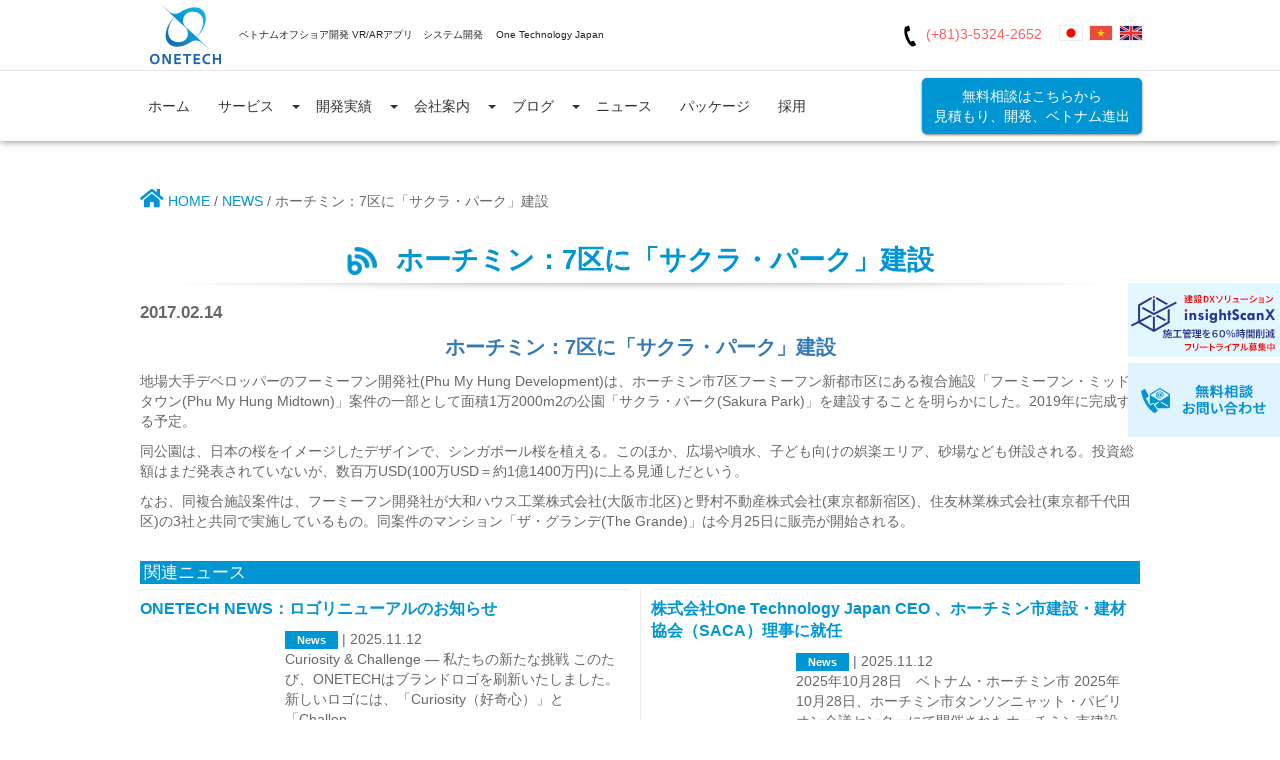

--- FILE ---
content_type: text/html; charset=UTF-8
request_url: https://onetech.jp/news/hcm-district-7-in-sakura-park-construction
body_size: 93067
content:
<!DOCTYPE html>
<html lang="ja" class="no-js">
<head>

	<meta http-equiv="X-UA-Compatible" content="IE=edge">
	<meta charset="UTF-8">
	<meta name="viewport" content="width=device-width, initial-scale=1.0, maximum-scale=1.0">
	
	<link href="https://gmpg.org/xfn/11" rel="">
			<title>ホーチミン：7区に「サクラ・パーク」建設</title>
	<link rel="shortcut icon" href="https://onetech.jp/wp-content/themes/onetechsite/assets/images/otasia.ico" type="image/x-icon" />
	<link rel="icon" href="https://onetech.jp/wp-content/themes/onetechsite/assets/images/otasia.ico" type="image/x-icon" />

		<meta name='robots' content='index, follow, max-image-preview:large, max-snippet:-1, max-video-preview:-1' />

	<!-- This site is optimized with the Yoast SEO plugin v21.4 - https://yoast.com/wordpress/plugins/seo/ -->
	<meta name="description" content="地場大手デベロッパーのフーミーフン開発社(Phu My Hung Development)は、ホーチミン市7区フーミーフン新都市区にある複合施設「フーミーフン・ミッドタウン(Phu My Hung Midtown)」案件の一部として面積1万2000m2の公園「サクラ・パーク(Sakura Park)」を建設することを明らかにした。2019年に完成する予定。" />
	<link rel="canonical" href="https://onetech.jp/news/hcm-district-7-in-sakura-park-construction" />
	<meta property="og:locale" content="ja_JP" />
	<meta property="og:type" content="article" />
	<meta property="og:title" content="ホーチミン：7区に「サクラ・パーク」建設" />
	<meta property="og:description" content="地場大手デベロッパーのフーミーフン開発社(Phu My Hung Development)は、ホーチミン市7区フーミーフン新都市区にある複合施設「フーミーフン・ミッドタウン(Phu My Hung Midtown)」案件の一部として面積1万2000m2の公園「サクラ・パーク(Sakura Park)」を建設することを明らかにした。2019年に完成する予定。" />
	<meta property="og:url" content="https://onetech.jp/news/hcm-district-7-in-sakura-park-construction" />
	<meta property="og:site_name" content="株式会社One Technology Japan" />
	<meta property="article:publisher" content="https://www.facebook.com/%e6%a0%aa%e5%bc%8f%e4%bc%9a%e7%a4%beOneTechnology-Japan-1570867336392477/" />
	<meta property="article:modified_time" content="2021-06-03T05:58:26+00:00" />
	<meta property="og:image" content="https://onetech.jp/wp-content/uploads/2021/01/20170214100348170213052250.jpg" />
	<meta property="og:image:width" content="660" />
	<meta property="og:image:height" content="319" />
	<meta property="og:image:type" content="image/jpeg" />
	<meta name="twitter:card" content="summary_large_image" />
	<script type="application/ld+json" class="yoast-schema-graph">{"@context":"https://schema.org","@graph":[{"@type":"WebPage","@id":"https://onetech.jp/news/hcm-district-7-in-sakura-park-construction","url":"https://onetech.jp/news/hcm-district-7-in-sakura-park-construction","name":"ホーチミン：7区に「サクラ・パーク」建設","isPartOf":{"@id":"https://onetech.jp/#website"},"primaryImageOfPage":{"@id":"https://onetech.jp/news/hcm-district-7-in-sakura-park-construction#primaryimage"},"image":{"@id":"https://onetech.jp/news/hcm-district-7-in-sakura-park-construction#primaryimage"},"thumbnailUrl":"https://onetech.jp/wp-content/uploads/2021/01/20170214100348170213052250.jpg","datePublished":"2017-02-14T01:03:48+00:00","dateModified":"2021-06-03T05:58:26+00:00","description":"地場大手デベロッパーのフーミーフン開発社(Phu My Hung Development)は、ホーチミン市7区フーミーフン新都市区にある複合施設「フーミーフン・ミッドタウン(Phu My Hung Midtown)」案件の一部として面積1万2000m2の公園「サクラ・パーク(Sakura Park)」を建設することを明らかにした。2019年に完成する予定。","breadcrumb":{"@id":"https://onetech.jp/news/hcm-district-7-in-sakura-park-construction#breadcrumb"},"inLanguage":"ja","potentialAction":[{"@type":"ReadAction","target":["https://onetech.jp/news/hcm-district-7-in-sakura-park-construction"]}]},{"@type":"ImageObject","inLanguage":"ja","@id":"https://onetech.jp/news/hcm-district-7-in-sakura-park-construction#primaryimage","url":"https://onetech.jp/wp-content/uploads/2021/01/20170214100348170213052250.jpg","contentUrl":"https://onetech.jp/wp-content/uploads/2021/01/20170214100348170213052250.jpg","width":660,"height":319},{"@type":"BreadcrumbList","@id":"https://onetech.jp/news/hcm-district-7-in-sakura-park-construction#breadcrumb","itemListElement":[{"@type":"ListItem","position":1,"name":"Home","item":"https://onetech.jp/"},{"@type":"ListItem","position":2,"name":"News","item":"https://onetech.jp/news"},{"@type":"ListItem","position":3,"name":"ホーチミン：7区に「サクラ・パーク」建設"}]},{"@type":"WebSite","@id":"https://onetech.jp/#website","url":"https://onetech.jp/","name":"株式会社One Technology Japan","description":"信頼第一のONETECH","publisher":{"@id":"https://onetech.jp/#organization"},"potentialAction":[{"@type":"SearchAction","target":{"@type":"EntryPoint","urlTemplate":"https://onetech.jp/?s={search_term_string}"},"query-input":"required name=search_term_string"}],"inLanguage":"ja"},{"@type":"Organization","@id":"https://onetech.jp/#organization","name":"OneTech Asia","url":"https://onetech.jp/","logo":{"@type":"ImageObject","inLanguage":"ja","@id":"https://onetech.jp/#/schema/logo/image/","url":"https://onetech.jp/wp-content/uploads/2021/01/20180420052007Logo-vuong.png","contentUrl":"https://onetech.jp/wp-content/uploads/2021/01/20180420052007Logo-vuong.png","width":962,"height":962,"caption":"OneTech Asia"},"image":{"@id":"https://onetech.jp/#/schema/logo/image/"},"sameAs":["https://www.facebook.com/株式会社OneTechnology-Japan-1570867336392477/"]}]}</script>
	<!-- / Yoast SEO plugin. -->


<link rel='dns-prefetch' href='//onetech.jp' />
<link rel='dns-prefetch' href='//cdn.jsdelivr.net' />
<link rel='dns-prefetch' href='//cdnjs.cloudflare.com' />
<link rel="alternate" type="application/rss+xml" title="株式会社One Technology Japan &raquo; ホーチミン：7区に「サクラ・パーク」建設 のコメントのフィード" href="https://onetech.jp/news/hcm-district-7-in-sakura-park-construction/feed" />
<script>
window._wpemojiSettings = {"baseUrl":"https:\/\/s.w.org\/images\/core\/emoji\/14.0.0\/72x72\/","ext":".png","svgUrl":"https:\/\/s.w.org\/images\/core\/emoji\/14.0.0\/svg\/","svgExt":".svg","source":{"concatemoji":"https:\/\/onetech.jp\/wp-includes\/js\/wp-emoji-release.min.js?ver=6.3"}};
/*! This file is auto-generated */
!function(i,n){var o,s,e;function c(e){try{var t={supportTests:e,timestamp:(new Date).valueOf()};sessionStorage.setItem(o,JSON.stringify(t))}catch(e){}}function p(e,t,n){e.clearRect(0,0,e.canvas.width,e.canvas.height),e.fillText(t,0,0);var t=new Uint32Array(e.getImageData(0,0,e.canvas.width,e.canvas.height).data),r=(e.clearRect(0,0,e.canvas.width,e.canvas.height),e.fillText(n,0,0),new Uint32Array(e.getImageData(0,0,e.canvas.width,e.canvas.height).data));return t.every(function(e,t){return e===r[t]})}function u(e,t,n){switch(t){case"flag":return n(e,"\ud83c\udff3\ufe0f\u200d\u26a7\ufe0f","\ud83c\udff3\ufe0f\u200b\u26a7\ufe0f")?!1:!n(e,"\ud83c\uddfa\ud83c\uddf3","\ud83c\uddfa\u200b\ud83c\uddf3")&&!n(e,"\ud83c\udff4\udb40\udc67\udb40\udc62\udb40\udc65\udb40\udc6e\udb40\udc67\udb40\udc7f","\ud83c\udff4\u200b\udb40\udc67\u200b\udb40\udc62\u200b\udb40\udc65\u200b\udb40\udc6e\u200b\udb40\udc67\u200b\udb40\udc7f");case"emoji":return!n(e,"\ud83e\udef1\ud83c\udffb\u200d\ud83e\udef2\ud83c\udfff","\ud83e\udef1\ud83c\udffb\u200b\ud83e\udef2\ud83c\udfff")}return!1}function f(e,t,n){var r="undefined"!=typeof WorkerGlobalScope&&self instanceof WorkerGlobalScope?new OffscreenCanvas(300,150):i.createElement("canvas"),a=r.getContext("2d",{willReadFrequently:!0}),o=(a.textBaseline="top",a.font="600 32px Arial",{});return e.forEach(function(e){o[e]=t(a,e,n)}),o}function t(e){var t=i.createElement("script");t.src=e,t.defer=!0,i.head.appendChild(t)}"undefined"!=typeof Promise&&(o="wpEmojiSettingsSupports",s=["flag","emoji"],n.supports={everything:!0,everythingExceptFlag:!0},e=new Promise(function(e){i.addEventListener("DOMContentLoaded",e,{once:!0})}),new Promise(function(t){var n=function(){try{var e=JSON.parse(sessionStorage.getItem(o));if("object"==typeof e&&"number"==typeof e.timestamp&&(new Date).valueOf()<e.timestamp+604800&&"object"==typeof e.supportTests)return e.supportTests}catch(e){}return null}();if(!n){if("undefined"!=typeof Worker&&"undefined"!=typeof OffscreenCanvas&&"undefined"!=typeof URL&&URL.createObjectURL&&"undefined"!=typeof Blob)try{var e="postMessage("+f.toString()+"("+[JSON.stringify(s),u.toString(),p.toString()].join(",")+"));",r=new Blob([e],{type:"text/javascript"}),a=new Worker(URL.createObjectURL(r),{name:"wpTestEmojiSupports"});return void(a.onmessage=function(e){c(n=e.data),a.terminate(),t(n)})}catch(e){}c(n=f(s,u,p))}t(n)}).then(function(e){for(var t in e)n.supports[t]=e[t],n.supports.everything=n.supports.everything&&n.supports[t],"flag"!==t&&(n.supports.everythingExceptFlag=n.supports.everythingExceptFlag&&n.supports[t]);n.supports.everythingExceptFlag=n.supports.everythingExceptFlag&&!n.supports.flag,n.DOMReady=!1,n.readyCallback=function(){n.DOMReady=!0}}).then(function(){return e}).then(function(){var e;n.supports.everything||(n.readyCallback(),(e=n.source||{}).concatemoji?t(e.concatemoji):e.wpemoji&&e.twemoji&&(t(e.twemoji),t(e.wpemoji)))}))}((window,document),window._wpemojiSettings);
</script>
<style>
img.wp-smiley,
img.emoji {
	display: inline !important;
	border: none !important;
	box-shadow: none !important;
	height: 1em !important;
	width: 1em !important;
	margin: 0 0.07em !important;
	vertical-align: -0.1em !important;
	background: none !important;
	padding: 0 !important;
}
</style>
	<link rel='stylesheet' id='bootstrap.min.css-css' href='https://onetech.jp/wp-content/themes/onetechsite/assets/css/bootstrap.min.css?ver=1611715173' media='all' />
<link rel='stylesheet' id='less-common.min.css-css' href='https://onetech.jp/wp-content/themes/onetechsite/assets/css/less-common.min.css?ver=1611715173' media='all' />
<link rel='stylesheet' id='less-default.min.css-css' href='https://onetech.jp/wp-content/themes/onetechsite/assets/css/less-default.min.css?ver=1635323223' media='all' />
<link rel='stylesheet' id='font-awesome.min.css-css' href='https://onetech.jp/wp-content/themes/onetechsite/assets/css/font-awesome.min.css?ver=1611715173' media='all' />
<link rel='stylesheet' id='frontend.css-css' href='https://onetech.jp/wp-content/themes/onetechsite/assets/css/frontend.css?ver=1635323223' media='all' />
<link rel='stylesheet' id='owl.carousel.min.css-css' href='https://onetech.jp/wp-content/themes/onetechsite/assets/style/css/owl.carousel.min.css?ver=1635323223' media='all' />
<link rel='stylesheet' id='owl.theme.default.min.css-css' href='https://onetech.jp/wp-content/themes/onetechsite/assets/style/css/owl.theme.default.min.css?ver=1635323223' media='all' />
<link rel='stylesheet' id='font-icon-css' href='https://cdnjs.cloudflare.com/ajax/libs/font-awesome/5.15.3/css/all.min.css?ver=6.3' media='all' />
<link rel='stylesheet' id='global-css-css' href='https://onetech.jp/wp-content/themes/onetechsite/assets/style/css/global.css?ver=1762938397' media='all' />
<link rel='stylesheet' id='wp-block-library-css' href='https://onetech.jp/wp-includes/css/dist/block-library/style.min.css?ver=6.3' media='all' />
<style id='classic-theme-styles-inline-css'>
/*! This file is auto-generated */
.wp-block-button__link{color:#fff;background-color:#32373c;border-radius:9999px;box-shadow:none;text-decoration:none;padding:calc(.667em + 2px) calc(1.333em + 2px);font-size:1.125em}.wp-block-file__button{background:#32373c;color:#fff;text-decoration:none}
</style>
<style id='global-styles-inline-css'>
body{--wp--preset--color--black: #000000;--wp--preset--color--cyan-bluish-gray: #abb8c3;--wp--preset--color--white: #ffffff;--wp--preset--color--pale-pink: #f78da7;--wp--preset--color--vivid-red: #cf2e2e;--wp--preset--color--luminous-vivid-orange: #ff6900;--wp--preset--color--luminous-vivid-amber: #fcb900;--wp--preset--color--light-green-cyan: #7bdcb5;--wp--preset--color--vivid-green-cyan: #00d084;--wp--preset--color--pale-cyan-blue: #8ed1fc;--wp--preset--color--vivid-cyan-blue: #0693e3;--wp--preset--color--vivid-purple: #9b51e0;--wp--preset--gradient--vivid-cyan-blue-to-vivid-purple: linear-gradient(135deg,rgba(6,147,227,1) 0%,rgb(155,81,224) 100%);--wp--preset--gradient--light-green-cyan-to-vivid-green-cyan: linear-gradient(135deg,rgb(122,220,180) 0%,rgb(0,208,130) 100%);--wp--preset--gradient--luminous-vivid-amber-to-luminous-vivid-orange: linear-gradient(135deg,rgba(252,185,0,1) 0%,rgba(255,105,0,1) 100%);--wp--preset--gradient--luminous-vivid-orange-to-vivid-red: linear-gradient(135deg,rgba(255,105,0,1) 0%,rgb(207,46,46) 100%);--wp--preset--gradient--very-light-gray-to-cyan-bluish-gray: linear-gradient(135deg,rgb(238,238,238) 0%,rgb(169,184,195) 100%);--wp--preset--gradient--cool-to-warm-spectrum: linear-gradient(135deg,rgb(74,234,220) 0%,rgb(151,120,209) 20%,rgb(207,42,186) 40%,rgb(238,44,130) 60%,rgb(251,105,98) 80%,rgb(254,248,76) 100%);--wp--preset--gradient--blush-light-purple: linear-gradient(135deg,rgb(255,206,236) 0%,rgb(152,150,240) 100%);--wp--preset--gradient--blush-bordeaux: linear-gradient(135deg,rgb(254,205,165) 0%,rgb(254,45,45) 50%,rgb(107,0,62) 100%);--wp--preset--gradient--luminous-dusk: linear-gradient(135deg,rgb(255,203,112) 0%,rgb(199,81,192) 50%,rgb(65,88,208) 100%);--wp--preset--gradient--pale-ocean: linear-gradient(135deg,rgb(255,245,203) 0%,rgb(182,227,212) 50%,rgb(51,167,181) 100%);--wp--preset--gradient--electric-grass: linear-gradient(135deg,rgb(202,248,128) 0%,rgb(113,206,126) 100%);--wp--preset--gradient--midnight: linear-gradient(135deg,rgb(2,3,129) 0%,rgb(40,116,252) 100%);--wp--preset--font-size--small: 13px;--wp--preset--font-size--medium: 20px;--wp--preset--font-size--large: 36px;--wp--preset--font-size--x-large: 42px;--wp--preset--spacing--20: 0.44rem;--wp--preset--spacing--30: 0.67rem;--wp--preset--spacing--40: 1rem;--wp--preset--spacing--50: 1.5rem;--wp--preset--spacing--60: 2.25rem;--wp--preset--spacing--70: 3.38rem;--wp--preset--spacing--80: 5.06rem;--wp--preset--shadow--natural: 6px 6px 9px rgba(0, 0, 0, 0.2);--wp--preset--shadow--deep: 12px 12px 50px rgba(0, 0, 0, 0.4);--wp--preset--shadow--sharp: 6px 6px 0px rgba(0, 0, 0, 0.2);--wp--preset--shadow--outlined: 6px 6px 0px -3px rgba(255, 255, 255, 1), 6px 6px rgba(0, 0, 0, 1);--wp--preset--shadow--crisp: 6px 6px 0px rgba(0, 0, 0, 1);}:where(.is-layout-flex){gap: 0.5em;}:where(.is-layout-grid){gap: 0.5em;}body .is-layout-flow > .alignleft{float: left;margin-inline-start: 0;margin-inline-end: 2em;}body .is-layout-flow > .alignright{float: right;margin-inline-start: 2em;margin-inline-end: 0;}body .is-layout-flow > .aligncenter{margin-left: auto !important;margin-right: auto !important;}body .is-layout-constrained > .alignleft{float: left;margin-inline-start: 0;margin-inline-end: 2em;}body .is-layout-constrained > .alignright{float: right;margin-inline-start: 2em;margin-inline-end: 0;}body .is-layout-constrained > .aligncenter{margin-left: auto !important;margin-right: auto !important;}body .is-layout-constrained > :where(:not(.alignleft):not(.alignright):not(.alignfull)){max-width: var(--wp--style--global--content-size);margin-left: auto !important;margin-right: auto !important;}body .is-layout-constrained > .alignwide{max-width: var(--wp--style--global--wide-size);}body .is-layout-flex{display: flex;}body .is-layout-flex{flex-wrap: wrap;align-items: center;}body .is-layout-flex > *{margin: 0;}body .is-layout-grid{display: grid;}body .is-layout-grid > *{margin: 0;}:where(.wp-block-columns.is-layout-flex){gap: 2em;}:where(.wp-block-columns.is-layout-grid){gap: 2em;}:where(.wp-block-post-template.is-layout-flex){gap: 1.25em;}:where(.wp-block-post-template.is-layout-grid){gap: 1.25em;}.has-black-color{color: var(--wp--preset--color--black) !important;}.has-cyan-bluish-gray-color{color: var(--wp--preset--color--cyan-bluish-gray) !important;}.has-white-color{color: var(--wp--preset--color--white) !important;}.has-pale-pink-color{color: var(--wp--preset--color--pale-pink) !important;}.has-vivid-red-color{color: var(--wp--preset--color--vivid-red) !important;}.has-luminous-vivid-orange-color{color: var(--wp--preset--color--luminous-vivid-orange) !important;}.has-luminous-vivid-amber-color{color: var(--wp--preset--color--luminous-vivid-amber) !important;}.has-light-green-cyan-color{color: var(--wp--preset--color--light-green-cyan) !important;}.has-vivid-green-cyan-color{color: var(--wp--preset--color--vivid-green-cyan) !important;}.has-pale-cyan-blue-color{color: var(--wp--preset--color--pale-cyan-blue) !important;}.has-vivid-cyan-blue-color{color: var(--wp--preset--color--vivid-cyan-blue) !important;}.has-vivid-purple-color{color: var(--wp--preset--color--vivid-purple) !important;}.has-black-background-color{background-color: var(--wp--preset--color--black) !important;}.has-cyan-bluish-gray-background-color{background-color: var(--wp--preset--color--cyan-bluish-gray) !important;}.has-white-background-color{background-color: var(--wp--preset--color--white) !important;}.has-pale-pink-background-color{background-color: var(--wp--preset--color--pale-pink) !important;}.has-vivid-red-background-color{background-color: var(--wp--preset--color--vivid-red) !important;}.has-luminous-vivid-orange-background-color{background-color: var(--wp--preset--color--luminous-vivid-orange) !important;}.has-luminous-vivid-amber-background-color{background-color: var(--wp--preset--color--luminous-vivid-amber) !important;}.has-light-green-cyan-background-color{background-color: var(--wp--preset--color--light-green-cyan) !important;}.has-vivid-green-cyan-background-color{background-color: var(--wp--preset--color--vivid-green-cyan) !important;}.has-pale-cyan-blue-background-color{background-color: var(--wp--preset--color--pale-cyan-blue) !important;}.has-vivid-cyan-blue-background-color{background-color: var(--wp--preset--color--vivid-cyan-blue) !important;}.has-vivid-purple-background-color{background-color: var(--wp--preset--color--vivid-purple) !important;}.has-black-border-color{border-color: var(--wp--preset--color--black) !important;}.has-cyan-bluish-gray-border-color{border-color: var(--wp--preset--color--cyan-bluish-gray) !important;}.has-white-border-color{border-color: var(--wp--preset--color--white) !important;}.has-pale-pink-border-color{border-color: var(--wp--preset--color--pale-pink) !important;}.has-vivid-red-border-color{border-color: var(--wp--preset--color--vivid-red) !important;}.has-luminous-vivid-orange-border-color{border-color: var(--wp--preset--color--luminous-vivid-orange) !important;}.has-luminous-vivid-amber-border-color{border-color: var(--wp--preset--color--luminous-vivid-amber) !important;}.has-light-green-cyan-border-color{border-color: var(--wp--preset--color--light-green-cyan) !important;}.has-vivid-green-cyan-border-color{border-color: var(--wp--preset--color--vivid-green-cyan) !important;}.has-pale-cyan-blue-border-color{border-color: var(--wp--preset--color--pale-cyan-blue) !important;}.has-vivid-cyan-blue-border-color{border-color: var(--wp--preset--color--vivid-cyan-blue) !important;}.has-vivid-purple-border-color{border-color: var(--wp--preset--color--vivid-purple) !important;}.has-vivid-cyan-blue-to-vivid-purple-gradient-background{background: var(--wp--preset--gradient--vivid-cyan-blue-to-vivid-purple) !important;}.has-light-green-cyan-to-vivid-green-cyan-gradient-background{background: var(--wp--preset--gradient--light-green-cyan-to-vivid-green-cyan) !important;}.has-luminous-vivid-amber-to-luminous-vivid-orange-gradient-background{background: var(--wp--preset--gradient--luminous-vivid-amber-to-luminous-vivid-orange) !important;}.has-luminous-vivid-orange-to-vivid-red-gradient-background{background: var(--wp--preset--gradient--luminous-vivid-orange-to-vivid-red) !important;}.has-very-light-gray-to-cyan-bluish-gray-gradient-background{background: var(--wp--preset--gradient--very-light-gray-to-cyan-bluish-gray) !important;}.has-cool-to-warm-spectrum-gradient-background{background: var(--wp--preset--gradient--cool-to-warm-spectrum) !important;}.has-blush-light-purple-gradient-background{background: var(--wp--preset--gradient--blush-light-purple) !important;}.has-blush-bordeaux-gradient-background{background: var(--wp--preset--gradient--blush-bordeaux) !important;}.has-luminous-dusk-gradient-background{background: var(--wp--preset--gradient--luminous-dusk) !important;}.has-pale-ocean-gradient-background{background: var(--wp--preset--gradient--pale-ocean) !important;}.has-electric-grass-gradient-background{background: var(--wp--preset--gradient--electric-grass) !important;}.has-midnight-gradient-background{background: var(--wp--preset--gradient--midnight) !important;}.has-small-font-size{font-size: var(--wp--preset--font-size--small) !important;}.has-medium-font-size{font-size: var(--wp--preset--font-size--medium) !important;}.has-large-font-size{font-size: var(--wp--preset--font-size--large) !important;}.has-x-large-font-size{font-size: var(--wp--preset--font-size--x-large) !important;}
.wp-block-navigation a:where(:not(.wp-element-button)){color: inherit;}
:where(.wp-block-post-template.is-layout-flex){gap: 1.25em;}:where(.wp-block-post-template.is-layout-grid){gap: 1.25em;}
:where(.wp-block-columns.is-layout-flex){gap: 2em;}:where(.wp-block-columns.is-layout-grid){gap: 2em;}
.wp-block-pullquote{font-size: 1.5em;line-height: 1.6;}
</style>
<script src='https://onetech.jp/wp-includes/js/jquery/jquery.min.js?ver=3.7.0' id='jquery-core-js'></script>
<link rel="https://api.w.org/" href="https://onetech.jp/wp-json/" /><link rel="alternate" type="application/json" href="https://onetech.jp/wp-json/wp/v2/news/10673" /><link rel="EditURI" type="application/rsd+xml" title="RSD" href="https://onetech.jp/xmlrpc.php?rsd" />
<meta name="generator" content="WordPress 6.3" />
<link rel='shortlink' href='https://onetech.jp/?p=10673' />
<link rel="alternate" type="application/json+oembed" href="https://onetech.jp/wp-json/oembed/1.0/embed?url=https%3A%2F%2Fonetech.jp%2Fnews%2Fhcm-district-7-in-sakura-park-construction" />
<link rel="alternate" type="text/xml+oembed" href="https://onetech.jp/wp-json/oembed/1.0/embed?url=https%3A%2F%2Fonetech.jp%2Fnews%2Fhcm-district-7-in-sakura-park-construction&#038;format=xml" />
<style>.recentcomments a{display:inline !important;padding:0 !important;margin:0 !important;}</style>		<style id="wp-custom-css">
			.chat-to-contact-neo{
	position: fixed;
	top: calc(50vh - 80px);
	right: -20px;
	transition: 0.5s all;
}
.chat-to-contact-neo:hover{
	right: -1px!important;
}
a.chat-to-contact-us {
    padding: 20px 20px 20px 60px;
}
@media screen and (max-width: 600px) {
    .chat-to-contact-neo {
        display: none;
    }
}
.contact .contact__body .contact-body .contact-right .contact_form-note span a {
    color: #0095d2;
}

.wp-block-embed-youtube{
	overflow: hidden;
	position: relative;
	max-width: 100%;
	height: auto;
	padding-bottom: 56.25%!important;
}

.wp-block-embed-youtube iframe,
.wp-block-embed-youtube object,
.wp-block-embed-youtube embed {
	position: absolute;
	top: 0;
	left: 0;
	width: 100%;
	height: 100%;
}

.wp-block-embed-youtube .wp-block-embed__wrapper {
    position: unset;
}


:lang(vi) .lang-item-jp a {
    background-position: -7px -388px;
}

.thecontent iframe.wp-embedded-content {
    width: 100%;
}
/** for new widget **/
.widget.widget_nav_menu .menu-blog-wiki-jp-container,
.widget.widget_nav_menu .menu-blog-wiki-vn-container{
    background: #fff;
}
.widget.widget_nav_menu .menu-blog-wiki-jp-container li,
.widget.widget_nav_menu .menu-blog-wiki-vn-container li{
    text-align: left;
    padding: 5px 15px;
    border: none;
    font-size: 0.8rem;
		-webkit-transition: all 0.5s ease 0s;
    -o-transition: all 0.5s ease 0s;
    transition: all 0.5s ease 0s;
}
.widget.widget_nav_menu .menu-blog-wiki-jp-container li:hover a,
.widget.widget_nav_menu .menu-blog-wiki-vn-container li:hover a{
    color: #3ebef2;
}
.widget.widget_nav_menu .menu-blog-wiki-jp-container li:first-child,
.widget.widget_nav_menu .menu-blog-wiki-vn-container li:first-child{
		padding-top: 10px;
}
.widget.widget_nav_menu .menu-blog-wiki-jp-container li:last-child,
.widget.widget_nav_menu .menu-blog-wiki-vn-container li:first-child{
		padding-bottom: 10px;
}
/** end new widget**/

img {
    height: auto;
}
.aligncenter,.alignleft,.alignright {
    display: block;
    padding: 0;
}

.aligncenter {
    float: none;
    margin: .5em auto 1em;
}

.alignright {
    float: right;
    margin: .5em 0 1em 1em;
}

.alignleft {
    float: left;
    margin: .5em 1em 1em 0;
}

@media only screen and (max-width: 500px){
.single-works .side-bar {
    margin: 0px 0 0 0;
    padding-bottom: 25px;
	display: inline-block;
    width: 100%;
}
	
.single-works .side-bar #search-works .screen-reader-text {
    display: none;
}
	
	#commentform input#submit{
		margin-top: 15px;
		    margin-right: 15px;
	}
	
	.single-works .hrSingleRight{
		clear:both;
	}
	
}


.page-template-contact #oth-scroll-after-contact-form {
    display: none;
}
.page-template-contact .description-in-form {
    display: none!important;
}
.page-template-contact.page-template p.mt-10.ot-text-list-style {
    display: block;
}
html[lang="vi"] .hrFormContact .glyphicon-stop:before{
	display:none;
}

.page-template-contact #text-under-in-form, .page-template-contact .oth-text-contact-notice#in-form,.page-template-contact .table-row-group-in-form {
    display: none;
}

.ot-box-title .table-cell{
	display:inline-block;
}
.lwptoc .lwptoc_i{border:1px solid #0a92d0;}
.search-results .pClose, .post-type-archive-blog .pClose {
	display: inline-block;
}
html[lang="vi"] .hrFormContactWrap .description-in-form .glyphicon-stop:before{
	display:none;
}

.hrFormContact .glyphicon-stop:before {
    content: "\e074";
    background: #0096D3;
    width: 11px;
    height: 11px;
    text-indent: -99999px;
    z-index: 999999;
    content: '';
    display: inherit;
}
.single-service .content img{
	height: auto;
}
@media only screen and (min-width: 1200px) {
	.tax-works_category .header-home h1{
		margin-top: 0px;
	}
}
.hr-breakline{
	display:inline-block;
}
.hrFormContactWrap .description-out-form{
	display: none;
}

.hrFormContactWrap .description-in-form {
    display: block!important;
}
.text p:empty {
    margin: 0!important;
    display: none;
}
.secondary-navigation li a {
    border-top: 0;
    line-height: 46px;
}
#navigation ul li a:hover, #copyright-note a:hover {
    color: rgba(255, 255, 255, 0.7);
}
footer .top-posts .number {
    color: #555;
}
#slider .slider-extra > div.last.show {
    left: -96%;
}
.firstary-header .contact-wrap .contact-lang .lang-item.current-lang{
    /*display: none;*/
}
.widget.facebook_like .fb_iframe_widget span {
    text-align: center !important;
}
.widget.facebook_like .fb_iframe_widget iframe {
    position: relative !important;
}
#navigation > .menu {
    display: table;
    float: none !important;
}
#navigation > ul > li {
    display: table-cell;
    float: none !important;
}
.menu > li, .menu > li > a {
    text-align: center;
}
.widget.facebook_like .fb_iframe_widget_fluid {
    display: inline-block;
}
/*
Nguyen.
*/
h1, h2, h3, h4, h5, h6  {
    font-weight: bold;
}
.red {color: #e70012;}
.otn-left-col{width:50%;float:left;}
.otn-right-col{width:50%;float:right;}
.otn-left-col div, .otn-right-col div {padding:10px;}
.otn-left-col p, .otn-right-col p, .otn-left-col img.alignnone, .otn-right-col img.alignnone, .otn-left-col .table_blue table, .otn-right-col .table_blue table{margin:0px;}
.otn-left-col .wp-caption, .otn-right-col .wp-caption {border:none;}
.wp-caption.aligncenter, article img.aligncenter, article img.center {
    margin: .3em auto .5em auto;
    display: block;
}
.wp-caption {
    background: #fff;
    border: 1px solid #f0f0f0;
    max-width: 96%;
    padding: 5px 3px 10px;
    text-align: center;
}
/*** Keyword Cloud ***/ 
.kwcloud {
    padding: 28px 0px;
	border-top: 1px solid #ebebeb;
}
.kwcloud span {
		margin: 4px 3px;
    background: 0 0;
    border: 1px solid #ebebeb;
    color: #ccc;
    border-radius: 6px;   
    font-size: 11px;
		display: inline-block;
    transition: all .25s linear;
	  padding: 0 5px;
}
/*** Contact Form ***/ 
.ot-contact-table {
background-color: #fff;
}
.ot-box-title {  
    text-align: center;
    width: 100%;    
    background: #fff;
    color: #0096d3;
padding-top: 10px;
}
.oth-text-contact-notice {
    text-align: center;
    margin: 20px 0;
    color: #333333;
}
.oth-text-contact-notice .oth-text-contact-notice-child span:first-child {
    font-weight: bold;
    color: #000000;
}
.ot-box-title .table-cell {
    height: 100%;
    width: 100%;
    text-align: center;
    vertical-align: middle;
    position: relative;
    padding: 6px 0;
}
.ot-box-title .table-cell img {
    display: inline-block;
    margin-right: 10px;
    padding-bottom: 2px;
    max-width: 36px;
    max-height: 36px;
vertical-align: middle;
}
.mt-10 {
    margin: 10px;
}
.ot-hot {
    padding: 4px;
    margin: 4px;
    font-size: 1.2em;
    line-height: 2rem;
    color: #fff !important;
    border-radius: 2px;
    background: #e70012;
}
/******/
.table_grey {}
.table_grey table {
	display: inline-table;
	width: 100%;
	text-align: left;
  margin-bottom: 25px;
  margin-top: 25px;
	border: 2px solid #333333;
	border-collapse: collapse;
  border-spacing: 0;
}
.table_grey table tr {}
.table_grey table td {
	vertical-align: middle;
	padding: 5px;	
	border: 1px solid #999;
}
.table_grey .BGHeader{
	background-color: #333333;
	color: #FFF;
  height: 52px;
	border-bottom: 2px solid #333;
}
.table_grey .BG5 {
	background-color: #f0f0f0;
}
.table_grey .BG10 {
	background-color: #e1e1e1;
}
.table_grey .BG40 {
	background-color: #a5a5a5;
}

.table_blue {}
.table_blue table {
	display: inline-table;
	width: 100%;
	text-align: left;
  margin-bottom: 25px;
  margin-top: 25px;
	border: 2px solid #0096d3;
	border-collapse: collapse;
    border-spacing: 0;
}
.table_blue table tr {}

.table_blue table tr:nth-child(even) {background: #f2fafd}

.table_blue table td {
	vertical-align: middle;
	padding: 5px;
	border: 1px solid #0096d3;
}
.table_blue .BGHeader{
	color: #FFF;
	background-color: #0096d3;
	border-bottom: 2px solid #0096d3;
  height: 42px;
	font-weight: 600;
}
.table_blue .BG5 {
	background-color: #f2fafd;
}
.table_blue .BG10 {
	background-color: #e5f4fb;
}
.table_blue .BG40 {
	background-color: #0096d3;
}

.table_red{}
.table_red table {
	display: inline-table;
	width: 100%;
	text-align: left;
  margin-bottom: 25px;
  margin-top: 25px;
	border: 2px solid #e70012;
	border-collapse: collapse;
  border-spacing: 0;
}
.table_red table tr {}

.table_red table td {
	vertical-align: middle;
	padding: 5px;
	border: 1px solid #e70012;
}
.table_red .BGHeader{
	color: #FFF;
	background-color: #e70012;
	border-bottom: 2px solid #e70012;
    height: 52px;
}
.table_red .BG5 {
	background-color: #fef2f3;
}
.table_red .BG10 {
	background-color: #fde5e7;
}
.table_red .BG40 {
	background-color: #f7a6ac;
}

/*FAQ*/
.faq .item {    
    padding: 15px;
}
.faq .item .title {
   position: relative;
	 color: #3ebef2;  
	font-weight: 700;
}

.faq .answer_content {
    margin-top: 15px;
    background-color: #eee;
    padding: 8px;
}


@media only screen and (max-width: 768px) {
.mob_font8 {font-size: 8px;}
.mob_font9 {font-size: 9px;}
.mob_font10 {font-size: 10px;}
.mob_font11 {font-size: 11px;}
.mob_font12 {font-size: 12px;}
.mob_font13 {font-size: 13px;}
.mob_font14 {font-size: 14px;}
.BGHeader {	font-size: small;    height: 52px;}   
.otn-left-col{width:100%;}
.otn-right-col{width:100%;}
}
/***Nguyen End***/
@media only screen and (max-width: 600px) {
  .page-template-contact .title-banner-large {
    margin-bottom: 60px!important;
  }
	body.page-id-264 .content{
    top: 97px!important;
  }
}
		</style>
		<link rel="canonical" href="https://onetech.jp/news/hcm-district-7-in-sakura-park-construction" />

		<!-- Global site tag (gtag.js) - Google Analytics -->
	<script async src="https://www.googletagmanager.com/gtag/js?id=UA-78300611-2"></script>
	<script>
	window.dataLayer = window.dataLayer || [];
	function gtag(){dataLayer.push(arguments);}
	gtag('js', new Date());

	gtag('config', 'UA-78300611-2');
	</script>
	
			<style>
					</style>
		
	
	<!-- / dung cho hololens-application-devlopment */ -->
	
	<!-- /* end dung cho hololens-application-devlopment */ -->

			<style>
			.oth-content-popup-html * {
				z-index: 999999;
				position: relative;
			}
			.oth-content-popup-html::after {
				content: '';
				background-image: url('https://onetech.jp/wp-content/uploads/2021/01/16027379095572.jpg');
				display: block;
				position: absolute;
				top: 0;
				left: 0;
				bottom: 0;
				right: 0;
				background-size: cover;
				background-repeat: round;
			}
		</style>
		<style>
		#oth-popup-html {
			position: fixed;
			width: 600px;
			height: 200px;
			/* top: 50%; */
			/* top: 0; */
			bottom: 0;
			left: 0;
			margin-top: -100px; /* Negative half of height. */
			z-index: 9999999999;
			display: none;
		}
		#oth-popup-html .oth-close-popup-html {
			float: right;
			width: 25px;
			height: 25px;
			padding: 3px;
			color: #ffffff;
			background-color: #0096d3;
			margin-top: -25px;
			font-size: 20px;
			text-align: center;
			line-height: 15px;
			cursor: pointer;
		}
		#oth-popup-html .oth-close-popup-html::before {
			content: 'x';
			position : relative;
			color: #ffffff;
		}
		#oth-popup-html .oth-content-popup-html {
			/* width: 600px; */
			height: 275px;
			background: #ffffff;
			position: relative;
			cursor: pointer;
		}
		.oth-link-child i {
			font-size: 10px;
			margin-right: 4px;
		}
		@media only screen and (max-width : 600px) {
			#oth-popup-html{
				width: 90%;
			}
			#oth-popup-html .oth-content-popup-html {
				height: 170px;
				width: 100%;
			}
		}
	</style>

</head>
<body class="news-template-default single single-news postid-10673 ot-top-page  jp ot-other-page">
<a href="#" class="scrollToTop"></a>
<div class="social-sidebar-container" style="display: none">
	<ul class="social-sidebar" id="social-sidebar">
		<li>
			<a rel="nofollow" href="https://www.facebook.com/onetech.asia" target="_blank"><img title="" alt="" src="/frontend/img/icon/facebook-icon-sidebar.png" /></a>
		</li>
		<li>
			<a rel="nofollow" href="skype:kawamotomeister?chat"><img title="" alt="" src="/frontend/img/icon/skype-icon-sidebar.png" /></a>
		</li>
		<li>
			<a rel="nofollow" href="mailto:contact@onetech.jp"><img title="" alt="" src="/frontend/img/icon/mail-icon-sidebar.png" /></a>
		</li>
		<li>
			<a rel="nofollow" href="https://www.youtube.com/channel/UCbcZlVQ7NAm8vnOFxnd0Ovg?sub_confirmation=1" target="_blank" ><img title="" alt="" src="/frontend/img/icon/youtube-icon-sidebar.png" /></a>
		</li>
	</ul>
</div>
<div class="content ot-youtube-model">
	<div class="modal-privacy modal fade" tabindex="-1" role="dialog" id="youtube_modal">
		<div class="modal-dialog">
			<div class="ot-blog-detail-box">
				<div class="modal-header">
					会社案内の動画					<button type="button" id="youtube_modal_close" class="close" data-dismiss="modal" aria-label="Close"><span>&times;</span></button>
				</div>
				<div class="modal-body">
					<div id="ot-videos" class="ot-videos"></div>
											<div class="ot-videos-playlist">
															<a class="js-video-item ot-video-item active" data-id="9OvLkt1FqqU" href="javascript:void(0);">OneTech ようこそ</a>
															<a class="js-video-item ot-video-item " data-id="ziV_rMXAH7Y" href="javascript:void(0);">豪快ショット連発！爽快卓球ゲーム「サァァァ！」</a>
															<a class="js-video-item ot-video-item " data-id="RyR3QQTxdyo" href="javascript:void(0);">３００ステージ！エンジェルななちゃん”レッツジャンプ”</a>
															<a class="js-video-item ot-video-item " data-id="C2phDBWuMgM" href="javascript:void(0);">アキラメロン【メロンを受け止める、チョイムズゲー】</a>
													</div>
									</div>
			</div>
		</div>
	</div>
</div><!-- header -->
<div class="hrHeaderContainer">
	<div class="hrHeaderOld header_ hrFixed_">
		<div class="container-fluid_ hrFixContainerWrap">
			<div class="header__left">
				<a class="navbar-brand_ ot-header-logo_" href="/">
					<img data-pagespeed-no-transform=""
						src="https://onetech.jp/wp-content/uploads/2025/11/header-logo-blue-105x60-2.png" class="header-logo-blue" alt="株式会社 One Technology Japan">
				</a>
			</div>
			<div class="hrFixContainer">
				<div class="navbar-header-left">
					<a class="navbar-brand_ ot-header-logo" href="/">
						<img data-pagespeed-no-transform="" src="https://onetech.jp/wp-content/uploads/2025/11/header-logo-blue-105x60-2.png" class="header-logo-blue" alt="株式会社 One Technology Japan">
					</a>
					<div class="no-marquee">
							<div class="text-logo hidden-xs">ベトナムオフショア開発 VR/ARアプリ　システム開発　 One Technology Japan</div>
					</div>
				</div>
				<div class="navbar-header-right">
					<div class="header-contact hidden-xs">
						<img src="/wp-content/themes/onetechsite/assets/images/callnew.png" width="18" height="27" style="margin-right: 5px; margin-top:3px" alt="icon phone">
						<a class="tel" href="tel:+81353242652" rel="nofollow">(+81)3-5324-2652</a>
					</div>
					<div class="header-language hidden-xs hrHeaderLanguage">
						<ul>
								<li class="lang-item lang-item-2 lang-item-jp current-lang lang-item-first"><a  lang="ja" hreflang="ja" href="https://onetech.jp/news/hcm-district-7-in-sakura-park-construction"><img src="[data-uri]" alt="日本語" width="16" height="11" style="width: 16px; height: 11px;" /></a></li>
	<li class="lang-item lang-item-5 lang-item-vi no-translation"><a  lang="vi" hreflang="vi" href="https://onetech.vn/"><img src="[data-uri]" alt="Tiếng Việt" width="16" height="11" style="width: 16px; height: 11px;" /></a></li>
							<li class="lang-item lang-item-10 lang-item-en">
								<a lang="en-AU" hreflang="en-AU" href="https://onetech.vn/en">
									<img src="https://onetech.jp/wp-content/themes/onetechsite/assets/style/images/flag-en.png" title="English" alt="English" width="16" height="11" style="width: 16px; height: 11px;">
								</a>
							</li>
						</ul>
					</div>
				</div>

				

			</div>
			
			<div class="header__flag">
				<div class="header__flag-group header-language hrHeaderLanguage">
					<ul>
							<li class="lang-item lang-item-2 lang-item-jp current-lang lang-item-first"><a  lang="ja" hreflang="ja" href="https://onetech.jp/news/hcm-district-7-in-sakura-park-construction"><img src="[data-uri]" alt="日本語" width="16" height="11" style="width: 16px; height: 11px;" /></a></li>
	<li class="lang-item lang-item-5 lang-item-vi no-translation"><a  lang="vi" hreflang="vi" href="https://onetech.vn/"><img src="[data-uri]" alt="Tiếng Việt" width="16" height="11" style="width: 16px; height: 11px;" /></a></li>
						<li class="lang-item lang-item-10 lang-item-en">
							<a lang="en-AU" hreflang="en-AU" href="https://onetech.vn/en">
								<img src="https://onetech.jp/wp-content/themes/onetechsite/assets/style/images/flag-en.png" title="English" alt="English" width="16" height="11" style="width: 16px; height: 11px;">
							</a>
						</li>
					</ul>
				</div>
			</div>
		</div>
	</div>
	<hr class="hrHeader">
	<div class="hrHeaderNew header_ hrFixed_">
		<div class="container-fluid_ hrFixContainerWrap">
			<div class="header__left">
				<a class="navbar-brand_ ot-header-logo_" href="/">
					<img data-pagespeed-no-transform=""
						src="https://onetech.jp/wp-content/uploads/2025/11/header-logo-blue-105x60-2.png" class="header-logo-blue" alt="株式会社 One Technology Japan">
				</a>
			</div>
			<div class="hrFixContainer">
				<div class="header__nav">
					  <nav class="ittech_menu main-search-menu">
    <ul id="menu-main-menu" class="sub-menu">
                        <li><a class="" href="https://onetech.jp/">ホーム</a></li>
                                <li class="menu-item-has-children">
            <a class="iten-not-caret" href="/service">サービス</a>
            <a href="#" class="dropdown-toggle dropdown-caret" data-toggle="dropdown" aria-expanded="true"><b
                  class="caret"></b></a>
            <ul class="sub-menu" role="menu">
                                                <li><a class="" href="https://bim.onetech.jp/">建設DX　サービス​</a></li>
                                                                <li class="menu-item-has-children">
                    <a class="" href="https://onetech.jp/service/offshore-development">オフショア開発</a>
                    <ul class="sub-menu">
                                              <li><a class="page-scroll" href="https://onetech.jp/service/labor-development">ラボ型開発</a></li>
                                          </ul>
                  </li>
                                                                <li class="menu-item-has-children">
                    <a class="" href="https://onetech.jp/service/software-development">ソフトウェア開発</a>
                    <ul class="sub-menu">
                                              <li><a class="page-scroll" href="https://onetech.jp/service/sap-development">SAP開発・移行</a></li>
                                              <li><a class="page-scroll" href="https://onetech.jp/service/migration-service">マイグレーション</a></li>
                                              <li><a class="page-scroll" href="https://onetech.jp/service/vb-migration">VBマイグレーション</a></li>
                                              <li><a class="page-scroll" href="https://onetech.jp/service/db-migration">DBマイグレーション</a></li>
                                          </ul>
                  </li>
                                                                <li><a class="" href="https://onetech.jp/service/app-development">スマホアプリ開発</a></li>
                                                                <li class="menu-item-has-children">
                    <a class="" href="https://onetech.jp/service/vr-ar-mr-development">AR/VR/MRアプリ開発</a>
                    <ul class="sub-menu">
                                              <li><a class="page-scroll" href="https://xrtechlab.com/">XRTechLab.com</a></li>
                                              <li><a class="page-scroll" href="https://onetech.jp/service/vr-development">VR 開発</a></li>
                                              <li><a class="page-scroll" href="https://onetech.jp/service/ar-development">AR 開発</a></li>
                                              <li><a class="page-scroll" href="https://onetech.jp/service/unity-development">UNITY開発</a></li>
                                              <li><a class="page-scroll" href="https://onetech.jp/service/hololens-application-development">ホロレンズ開発 (HoloLens)</a></li>
                                              <li><a class="page-scroll" href="https://onetech.jp/service/webxr-development-services">WebXR開発サービス</a></li>
                                          </ul>
                  </li>
                                                                <li><a class="" href="https://onetech.jp/service/web-system-development-jp">WEBシステム開発</a></li>
                                                                <li class="menu-item-has-children">
                    <a class="" href="https://onetech.jp/service/web-development">Web開発</a>
                    <ul class="sub-menu">
                                              <li><a class="page-scroll" href="https://onetech.jp/service/web-application-development">WEBアプリケーション開発</a></li>
                                              <li><a class="page-scroll" href="https://onetech.jp/service/wordpress-development">WordPress開発</a></li>
                                              <li><a class="page-scroll" href="https://onetech.jp/service/laravel-development">Laravel開発</a></li>
                                              <li><a class="page-scroll" href="https://onetech.jp/service/web-system-migration">業務システムWEB化</a></li>
                                              <li><a class="page-scroll" href="https://onetech.jp/service/database-development">データベース構築・運用</a></li>
                                              <li><a class="page-scroll" href="https://onetech.jp/service/system-maintenance-and-operation">システム保守運用</a></li>
                                          </ul>
                  </li>
                                                                <li class="menu-item-has-children">
                    <a class="" href="https://onetech.jp/service/aws-development-services">AWSサービス</a>
                    <ul class="sub-menu">
                                              <li><a class="page-scroll" href="https://onetech.jp/service/aws-consulting">AWS導入コンサルティング</a></li>
                                              <li><a class="page-scroll" href="https://onetech.jp/service/build-aws">AWS構築サービス</a></li>
                                              <li><a class="page-scroll" href="https://onetech.jp/service/aws-operation-maintenance">AWS運用保守</a></li>
                                              <li><a class="page-scroll" href="https://onetech.jp/service/benefits-of-migrating-to-aws">AWS移行のメリット</a></li>
                                              <li><a class="page-scroll" href="https://onetech.jp/service/aws-construction-results">AWS構築実績</a></li>
                                              <li><a class="page-scroll" href="https://onetech.jp/service/aws-select-tier-service-partner">AWSセレクトティアサービスパートナー</a></li>
                                          </ul>
                  </li>
                                                                <li class="menu-item-has-children">
                    <a class="" href="https://onetech.jp/service/advance-develop">先端テクノロジー開発</a>
                    <ul class="sub-menu">
                                              <li><a class="page-scroll" href="https://onetech.jp/service/ai-development">AI開発</a></li>
                                              <li><a class="page-scroll" href="https://onetech.jp/service/robot">ロボットアプリ開発</a></li>
                                              <li><a class="page-scroll" href="https://onetech.jp/service/ai-iot">IoT</a></li>
                                              <li><a class="page-scroll" href="https://onetech.jp/service/kinect">センサーデバイス</a></li>
                                          </ul>
                  </li>
                                                                <li><a class="" href="https://onetech.jp/service/3dcg">3DCG制作</a></li>
                                                                <li class="menu-item-has-children">
                    <a class="" href="https://onetech.jp/service/support-entering">ベトナム進出支援</a>
                    <ul class="sub-menu">
                                              <li><a class="page-scroll" href="https://onetech.jp/service/build-it-team-at-low-cost">ベトナム人IT人材チームを低コストで構築</a></li>
                                              <li><a class="page-scroll" href="https://onetech.jp/service/software-development-with-housing-industry">住宅会社様との取り組み</a></li>
                                              <li><a class="page-scroll" href="https://engineer-vietnam.com/">ベトナムエンジニア採用サービス</a></li>
                                          </ul>
                  </li>
                                                                <li class="menu-item-has-children">
                    <a class="" href="https://growupwork.com/client">人材・教育事業</a>
                    <ul class="sub-menu">
                                              <li><a class="page-scroll" href="https://growupwork.com/client">エンジニア採用支援</a></li>
                                          </ul>
                  </li>
                                          </ul>
          </li>
                                <li class="menu-item-has-children">
            <a class="iten-not-caret" href="/works">開発実績</a>
            <a href="#" class="dropdown-toggle dropdown-caret" data-toggle="dropdown" aria-expanded="true"><b
                  class="caret"></b></a>
            <ul class="sub-menu" role="menu">
                                                <li class="menu-item-has-children">
                    <a class="" href="https://onetech.jp/works">分野別実績一覧</a>
                    <ul class="sub-menu">
                                              <li><a class="page-scroll" href="https://onetech.jp/works-category/ar-vr-mr-jp">AR/VR/MR開発</a></li>
                                              <li><a class="page-scroll" href="https://onetech.jp/works-category/application-jp">アプリ開発</a></li>
                                              <li><a class="page-scroll" href="https://onetech.jp/works-category/website-jp">Webシステム開発</a></li>
                                              <li><a class="page-scroll" href="https://onetech.jp/works-category/lab-development">ラボ開発</a></li>
                                              <li><a class="page-scroll" href="https://onetech.jp/works-category/maintenance-and-operation">システム保守運用</a></li>
                                              <li><a class="page-scroll" href="https://onetech.jp/works-category/design-jp">3DCG制作・デザイン</a></li>
                                              <li><a class="page-scroll" href="https://onetech.jp/works-category/ai-development">AI開発</a></li>
                                              <li><a class="page-scroll" href="https://onetech.jp/works-category/rd">R&D・PoC・研究開発</a></li>
                                              <li><a class="page-scroll" href="https://onetech.jp/works-category/support-for-vietnam-expansion">ベトナム進出支援</a></li>
                                          </ul>
                  </li>
                                                                <li class="menu-item-has-children">
                    <a class="" href="#">お客様別事例</a>
                    <ul class="sub-menu">
                                              <li><a class="page-scroll" href="https://onetech.jp/building-a-video-distribution-platform-with-vue-js-and-aws-serverless">【Vue.js+AWSサーバレス】効率と性能を考慮した動画配信プラットフォームの構築</a></li>
                                              <li><a class="page-scroll" href="https://onetech.jp/live-distribution-system-for-music-artists">動画配信プラットフォームサービスの構築方法をシステム開発会社が解説</a></li>
                                              <li><a class="page-scroll" href="https://onetech.jp/vr-use-cases-in-the-medical-industry">【医療×教育現場でのVR活用】大学や専門学校の事例</a></li>
                                              <li><a class="page-scroll" href="https://onetech.jp/case-study-of-medical-industry-dx">【医療業界DX事例】診療予約システムVB .NET移行</a></li>
                                              <li><a class="page-scroll" href="https://onetech.jp/case-study-of-house-maker-sales-chat-system">【新築住宅販売の改善】住宅会社チャットアプリ</a></li>
                                              <li><a class="page-scroll" href="https://onetech.jp/case-study-of-migration-from-vb-6-0-to-vb-net">【運輸・運送業界DX】運輸業機関システムVB .NET移行</a></li>
                                          </ul>
                  </li>
                                                                <li class="menu-item-has-children">
                    <a class="" href="/customer-voice">お客様の声</a>
                    <ul class="sub-menu">
                                              <li><a class="page-scroll" href="https://onetech.jp/customer-voice/agency-assist">エージェンシーアシスト株式会社</a></li>
                                              <li><a class="page-scroll" href="https://onetech.jp/customer-voice/tresinnovation">トレスイノベーション株式会社</a></li>
                                              <li><a class="page-scroll" href="https://onetech.jp/customer-voice/arde">株式会社ARDe</a></li>
                                              <li><a class="page-scroll" href="https://onetech.jp/customer-voice/columbusman">株式会社コロンブスマン</a></li>
                                              <li><a class="page-scroll" href="https://onetech.jp/customer-voice/curesmile">マムクリエイト株式会社</a></li>
                                          </ul>
                  </li>
                                          </ul>
          </li>
                                <li class="menu-item-has-children">
            <a class="iten-not-caret" href="/company">会社案内</a>
            <a href="#" class="dropdown-toggle dropdown-caret" data-toggle="dropdown" aria-expanded="true"><b
                  class="caret"></b></a>
            <ul class="sub-menu" role="menu">
                                                <li><a class="" href="/company">会社概要</a></li>
                                                                <li><a class="" href="https://onetech.jp/company/ceo-message">社長メッセージ</a></li>
                                                                <li><a class="" href="https://onetech.jp/company/visionmessage">ミッション・ビジョン</a></li>
                                                                <li><a class="" href="https://onetech.jp/company/history">沿革</a></li>
                                                                <li><a class="" href="https://onetech.jp/company/leadership">リーダーシップ</a></li>
                                                                <li class="menu-item-has-children">
                    <a class="" href="https://onetech.jp/strengths">ベトナムオフショアOneTechの強み</a>
                    <ul class="sub-menu">
                                              <li><a class="page-scroll" href="https://onetech.jp/strengths/language-skill">言語能力</a></li>
                                              <li><a class="page-scroll" href="https://onetech.jp/strengths/member-core">コアメンバー</a></li>
                                              <li><a class="page-scroll" href="https://onetech.jp/strengths/software-solution">上流からの提案</a></li>
                                          </ul>
                  </li>
                                          </ul>
          </li>
                                <li class="menu-item-has-children">
            <a class="iten-not-caret" href="/blog">ブログ</a>
            <a href="#" class="dropdown-toggle dropdown-caret" data-toggle="dropdown" aria-expanded="true"><b
                  class="caret"></b></a>
            <ul class="sub-menu" role="menu">
                                                <li><a class="" href="https://onetech.jp/blog/category/%e3%83%99%e3%83%88%e3%83%8a%e3%83%a0%e9%80%b2%e5%87%ba%e6%94%af%e6%8f%b4">ベトナム進出支援</a></li>
                                                                <li><a class="" href="https://onetech.jp/blog/category/%e3%82%aa%e3%83%95%e3%82%b7%e3%83%a7%e3%82%a2">オフショア開発</a></li>
                                                                <li><a class="" href="https://onetech.jp/blog/category/vr-ar-mr">AR/VR/MR</a></li>
                                                                <li><a class="" href="https://onetech.jp/blog/category/technical">テクノロジー</a></li>
                                                                <li><a class="" href="https://onetech.jp/blog/category/%e5%85%88%e7%ab%af%e3%83%86%e3%82%af%e3%83%8e%e3%83%ad%e3%82%b8%e3%83%bc%e9%96%8b%e7%99%ba">先端テクノロジー開発</a></li>
                                                                <li><a class="" href="https://onetech.jp/blog/category/hiring-engineers">エンジニア採用</a></li>
                                                                <li><a class="" href="https://onetech.jp/blog/category/%e3%82%b9%e3%83%9e%e3%83%9b%e3%82%a2%e3%83%97%e3%83%aa%e9%96%8b%e7%99%ba">スマホアプリ開発</a></li>
                                          </ul>
          </li>
                                <li><a class="" href="/news">ニュース</a></li>
                                <li><a class="" href="/package">パッケージ</a></li>
                                <li><a class="" href="https://onetech.jp/recruitment">採用</a></li>
                  </ul>
  </nav>
				</div>
				<div class="hrButtonContactN">
					<a href="https://onetech.jp/contact" class="header__flag-button hrBtnHover">
						<span>無料相談はこちらから<br></span>見積もり、開発、ベトナム進出
					</a>
				</div>
			</div>

			<div class="header__flag">
				<div class="header__flag-group header-language hrHeaderLanguage">
					<ul>
							<li class="lang-item lang-item-2 lang-item-jp current-lang lang-item-first"><a  lang="ja" hreflang="ja" href="https://onetech.jp/news/hcm-district-7-in-sakura-park-construction"><img src="[data-uri]" alt="日本語" width="16" height="11" style="width: 16px; height: 11px;" /></a></li>
	<li class="lang-item lang-item-5 lang-item-vi no-translation"><a  lang="vi" hreflang="vi" href="https://onetech.vn/"><img src="[data-uri]" alt="Tiếng Việt" width="16" height="11" style="width: 16px; height: 11px;" /></a></li>
						<li class="lang-item lang-item-10 lang-item-en">
							<a lang="en-AU" hreflang="en-AU" href="https://onetech.vn/en">
								<img src="https://onetech.jp/wp-content/themes/onetechsite/assets/style/images/flag-en.png" title="English" alt="English" width="16" height="11" style="width: 16px; height: 11px;">
							</a>
						</li>
					</ul>
				</div>
			</div>
			
		
		</div>
	</div>
</div>
<!-- end header -->
<link rel="stylesheet" id='blog-css' href='https://onetech.jp/wp-content/themes/onetechsite/assets/css/news.css?ver=5.4.3' type='text/css'
    media='all' />

<div class="content">
    <div class="ot-news-container">
        <div class="container ot-container">
            <div class="title-banner-large" style="margin-bottom: 40px;">
                <img src="https://onetech.jp/wp-content/themes/onetechsite/assets/images/dot.png" data-src="https://onetech.jp/frontend/img/blog/banner-blog.jpg"
				alt="Banner News" class="img-responsive hrlazy">
            </div>
            <div class="oth-breakcrum">
                <span>
                    <a href="/"><i class="fa fa-home" aria-hidden="true"></i> HOME</a>
                </span>
                / <a href="https://onetech.jp/news">NEWS</a> / ホーチミン：7区に「サクラ・パーク」建設            </div>
            <div class="container-fluid">
                <h1 class="ot-box-title">
                    <span class="table-cell">
                        <img src="https://onetech.jp/frontend/img/icon/blog-icon.png" alt=" 『はじめてのオフショア開発セミナー』　動画を公開しました。 " width="32">
                        ホーチミン：7区に「サクラ・パーク」建設                    </span>
                </h1>
            </div>
            <div class="ot-news-content-detail">
                <div class="item-time">2017.02.14</div>
                <!-- <div class="item-category">
                    <span class="ot-mark-news"><a href="https://onetech.jp/news" class="link_to_cate">NEWS</a></span>
                </div> -->
                <div class="item-content">
                    <div class="item-content-title">ホーチミン：7区に「サクラ・パーク」建設</div>
                    <div class="item-content-desc"><!-- bound-link-by-element-a -->
                        <p>地場大手デベロッパーのフーミーフン開発社(Phu My Hung Development)は、ホーチミン市7区フーミーフン新都市区にある複合施設「フーミーフン・ミッドタウン(Phu My Hung Midtown)」案件の一部として面積1万2000m2の公園「サクラ・パーク(Sakura Park)」を建設することを明らかにした。2019年に完成する予定。</p>
<p>同公園は、日本の桜をイメージしたデザインで、シンガポール桜を植える。このほか、広場や噴水、子ども向けの娯楽エリア、砂場なども併設される。投資総額はまだ発表されていないが、数百万USD(100万USD＝約1億1400万円)に上る見通しだという。</p>
<p>なお、同複合施設案件は、フーミーフン開発社が大和ハウス工業株式会社(大阪市北区)と野村不動産株式会社(東京都新宿区)、住友林業株式会社(東京都千代田区)の3社と共同で実施しているもの。同案件のマンション「ザ・グランデ(The Grande)」は今月25日に販売が開始される。</p>

<script type="text/javascript">
jQuery(document).ready(function($) {
	$.post('https://onetech.jp/wp-admin/admin-ajax.php', {action: 'wpt_view_count', id: '10673'});
});
</script>                    </div>
                </div>
            </div>

            
        </div>

        

        <div class="container ot-container">
            <div class="related_news">関連ニュース</div>
            <div class="ot-news-box">
                                        <div class="ot-item-box-0">
                            <p class="ot-news-item-title">
                                <a href="https://onetech.jp/news/onetech-news%ef%bc%9a%e3%83%ad%e3%82%b4%e3%83%aa%e3%83%8b%e3%83%a5%e3%83%bc%e3%82%a2%e3%83%ab%e3%81%ae%e3%81%8a%e7%9f%a5%e3%82%89%e3%81%9b"
                                    class="item-content-title">ONETECH NEWS：ロゴリニューアルのお知らせ</a>
                            </p>
                            <div class="ot-news-item-content">
                                                                    <div class="ot-news-item-img">
                                    <img src="https://onetech.jp/wp-content/themes/onetechsite/assets/images/dot.png" data-src="https://onetech.jp/wp-content/uploads/cropt/24601_400x400_ONETECH_Logo_2025_500.png?v=1.0" alt="ONETECH NEWS：ロゴリニューアルのお知らせ" class="img-fluid hrlazy">
                                    </div>
                                                                <div class="ot-news-item-desc">
                                    <span class="ot-mark-news"><a href="https://onetech.jp/news" class="link_to_cate">News</a></span>|<span
                                        class="ot-desc-date">2025.11.12</span>
                                    <p>Curiosity &amp; Challenge ― 私たちの新たな挑戦 このたび、ONETECHはブランドロゴを刷新いたしました。新しいロゴには、「Curiosity（好奇心）」と「Challen</p>
                                </div>
                            </div>
                        </div>
                                                <div class="ot-item-box-1">
                            <p class="ot-news-item-title">
                                <a href="https://onetech.jp/news/%e6%b2%b3%e6%9c%ac%e7%9b%b4%e5%b7%b1%e6%b0%8f%e3%80%81%e3%83%9b%e3%83%bc%e3%83%81%e3%83%9f%e3%83%b3%e5%b8%82%e5%bb%ba%e8%a8%ad%e3%83%bb%e5%bb%ba%e6%9d%90%e5%8d%94%e4%bc%9a%ef%bc%88saca%ef%bc%89"
                                    class="item-content-title">株式会社One Technology Japan CEO 、ホーチミン市建設・建材協会（SACA）理事に就任</a>
                            </p>
                            <div class="ot-news-item-content">
                                                                    <div class="ot-news-item-img">
                                    <img src="https://onetech.jp/wp-content/themes/onetechsite/assets/images/dot.png" data-src="https://onetech.jp/wp-content/uploads/cropt/24568_400x400_saca.jpg?v=1.0" alt="株式会社One Technology Japan CEO 、ホーチミン市建設・建材協会（SACA）理事に就任" class="img-fluid hrlazy">
                                    </div>
                                                                <div class="ot-news-item-desc">
                                    <span class="ot-mark-news"><a href="https://onetech.jp/news" class="link_to_cate">News</a></span>|<span
                                        class="ot-desc-date">2025.11.12</span>
                                    <p>2025年10月28日　ベトナム・ホーチミン市 2025年10月28日、ホーチミン市タンソンニャット・パビリオン会議センターにて開催されたホーチミン市建設・建材協会（SACA）臨時総会（第IX期 20</p>
                                </div>
                            </div>
                        </div>
                        <span class="ot-border"></span>                        <div class="ot-item-box-0">
                            <p class="ot-news-item-title">
                                <a href="https://onetech.jp/news/%e6%a0%aa%e5%bc%8f%e4%bc%9a%e7%a4%bebalance%e3%81%ab%e5%bc%8a%e7%a4%be%e3%81%8c%e7%b4%b9%e4%bb%8b%e3%81%95%e3%82%8c%e3%81%be%e3%81%97%e3%81%9f%e3%80%82"
                                    class="item-content-title">株式会社BALANCeに弊社が紹介されました。</a>
                            </p>
                            <div class="ot-news-item-content">
                                                                    <div class="ot-news-item-img">
                                    <img src="https://onetech.jp/wp-content/themes/onetechsite/assets/images/dot.png" data-src="https://onetech.jp/wp-content/uploads/cropt/24239_400x400_ONETECH-show-on-BALANCe.jpg?v=1.0" alt="株式会社BALANCeに弊社が紹介されました。" class="img-fluid hrlazy">
                                    </div>
                                                                <div class="ot-news-item-desc">
                                    <span class="ot-mark-news"><a href="https://onetech.jp/news" class="link_to_cate">News</a></span>|<span
                                        class="ot-desc-date">2025.08.06</span>
                                    <p>株式会社BALANCeのコラムにて弊社のご紹介をして頂いております。ぜひご覧ください。3Dアプリ・3Dシステムの制作が得意な開発会社12選！選び方も解説</p>
                                </div>
                            </div>
                        </div>
                                                <div class="ot-item-box-1">
                            <p class="ot-news-item-title">
                                <a href="https://onetech.jp/news/%e6%80%a5%e6%88%90%e9%95%b7%e3%81%99%e3%82%8b%e3%83%99%e3%83%88%e3%83%8a%e3%83%a0%e5%bb%ba%e8%a8%ad%e6%a5%ad%e7%95%8c%ef%bc%9avibe2025-%e3%83%99%e3%83%88%e3%83%8a%e3%83%a0%e3%82%a4%e3%83%b3%e3%83%86"
                                    class="item-content-title">急成長するベトナム建設業界：VIBE2025 ベトナムインテリア・建設展示会が2025年10月1日（水）～ 4日（土）ホーチミンで 開催　One Technology Japanが日本企業の出展支援</a>
                            </p>
                            <div class="ot-news-item-content">
                                                                    <div class="ot-news-item-img">
                                    <img src="https://onetech.jp/wp-content/themes/onetechsite/assets/images/dot.png" data-src="https://onetech.jp/wp-content/uploads/cropt/24036_400x400_Vibe-Hero-Banner3-jp.jpg?v=1.0" alt="急成長するベトナム建設業界：VIBE2025 ベトナムインテリア・建設展示会が2025年10月1日（水）～ 4日（土）ホーチミンで 開催　One Technology Japanが日本企業の出展支援" class="img-fluid hrlazy">
                                    </div>
                                                                <div class="ot-news-item-desc">
                                    <span class="ot-mark-news"><a href="https://onetech.jp/news" class="link_to_cate">News</a></span>|<span
                                        class="ot-desc-date">2025.05.28</span>
                                    <p>ベトナムのインテリアおよび建築業界に革新をもたらす国際展示会「Vietnam Interior &amp; Build Expo 2025（通称：VIBE 2025）」が、2025年10月1日から4日</p>
                                </div>
                            </div>
                        </div>
                        <span class="ot-border"></span>
                
                
                <!-- <div class="col-sm-12 xem_them">
                    <a href="https://onetech.jp/news" class="text-center btn ot-btn-info">... 続きを読む                        ...</a></div> -->
            </div>
        </div>
    </div>

</div>
<footer class="footer" data-role="contentinfo" itemscope="" itemtype="https://schema.org/WPFooter">
<!-- footer -->
<div class="footer">
<div class="container">
<div class="footer__top">
<div class="row">
<div class="col-md-4">
<div class="footer-top-left"><a href="/">
<img decoding="async" src="/wp-content/uploads/2025/11/logo-new-white.png" alt="ONETECH LOGO WHITE"  width="250"/>
</a>
<div class="footer-top-left__text">ONETECHは、日本企業様のシステムをベトナムオフショアでの開発の提案しております。<a href="/service/app-development">IOS/ANDROIDのアプリ</a>、<a href="/service/vr-ar-mr-development">VR/AR/MR開発</a>、<a href="/service/web-development">WEBシステム開発</a>、<a href="/service/aws-development-services">AWS構築、運用保守</a>、システムマイグレーションなどサービスを展開しています。「信頼第一」をモットーに高い技術力を提供するシステム開発会社です。</div>
<div class="footer-top-left__follow">
<div class="footer-top-left__follow-text">Follow us:</div>
<a href="https://www.facebook.com/%E6%A0%AA%E5%BC%8F%E4%BC%9A%E7%A4%BEOneTechnology-Japan-1570867336392477/" target="_blank" rel="nofollow noopener">
<svg xmlns="http://www.w3.org/2000/svg" xmlns:xlink="http://www.w3.org/1999/xlink" viewBox="-4 -4 40 40" version="1.1" role="img" aria-labelledby="at-svg-facebook-1" class="footer-top-left__icon bg-blue">
                                    <title id="at-svg-facebook-1">Facebook</title>
                                    <g>
                                        <path d="M22 5.16c-.406-.054-1.806-.16-3.43-.16-3.4 0-5.733 1.825-5.733 5.17v2.882H9v3.913h3.837V27h4.604V16.965h3.823l.587-3.913h-4.41v-2.5c0-1.123.347-1.903 2.198-1.903H22V5.16z" fill-rule="evenodd"></path>
                                    </g>
                                </svg>
</a>
<a href="https://twitter.com/onetechjp" target="_blank" rel="nofollow noopener">
<svg xmlns="http://www.w3.org/2000/svg" xmlns:xlink="http://www.w3.org/1999/xlink" viewBox="-4 -4 40 40" version="1.1" role="img" aria-labelledby="at-svg-twitter-2" class="footer-top-left__icon bg-blue-green">
                                    <title id="at-svg-twitter-2">Twitter</title>
                                    <g>
                                        <path d="M27.996 10.116c-.81.36-1.68.602-2.592.71a4.526 4.526 0 0 0 1.984-2.496 9.037 9.037 0 0 1-2.866 1.095 4.513 4.513 0 0 0-7.69 4.116 12.81 12.81 0 0 1-9.3-4.715 4.49 4.49 0 0 0-.612 2.27 4.51 4.51 0 0 0 2.008 3.755 4.495 4.495 0 0 1-2.044-.564v.057a4.515 4.515 0 0 0 3.62 4.425 4.52 4.52 0 0 1-2.04.077 4.517 4.517 0 0 0 4.217 3.134 9.055 9.055 0 0 1-5.604 1.93A9.18 9.18 0 0 1 6 23.85a12.773 12.773 0 0 0 6.918 2.027c8.3 0 12.84-6.876 12.84-12.84 0-.195-.005-.39-.014-.583a9.172 9.172 0 0 0 2.252-2.336" fill-rule="evenodd"></path>
                                    </g>
                                </svg>
</a>
<a href="https://www.youtube.com/channel/UCbcZlVQ7NAm8vnOFxnd0Ovg" target="_blank" rel="nofollow noopener">
<svg xmlns="http://www.w3.org/2000/svg" xmlns:xlink="http://www.w3.org/1999/xlink" viewBox="-4 -4 40 40" version="1.1" role="img" aria-labelledby="at-svg-youtube-9" class="footer-top-left__icon bg-red">
                                    <title id="at-svg-youtube-9">YouTube</title>
                                    <g>
                                        <path d="M13.73 18.974V12.57l5.945 3.212-5.944 3.192zm12.18-9.778c-.837-.908-1.775-.912-2.205-.965C20.625 8 16.007 8 16.007 8c-.01 0-4.628 0-7.708.23-.43.054-1.368.058-2.205.966-.66.692-.875 2.263-.875 2.263S5 13.303 5 15.15v1.728c0 1.845.22 3.69.22 3.69s.215 1.57.875 2.262c.837.908 1.936.88 2.426.975 1.76.175 7.482.23 7.482.15 0 .08 4.624.072 7.703-.16.43-.052 1.368-.057 2.205-.965.66-.69.875-2.262.875-2.262s.22-1.845.22-3.69v-1.73c0-1.844-.22-3.69-.22-3.69s-.215-1.57-.875-2.262z" fill-rule="evenodd"></path>
                                    </g>
                                </svg>
</a>
&nbsp;
&nbsp;
</div>
</div>
</div>
<div class="col-md-4">
<div class="footer-top-middle">
<div class="footer-top-middle__title">サービス</div>
<div class="row">
<div class="col-6 col-md-6">
<div class="footer-top-middle-item">
<ul class="footer-top-middle-item__list">
<li class="footer-top-middle-item__item">
<div class="footer-top-middle-item__item-title-icon"><i class="fas fa-check"></i></div>
<div class="footer-top-middle-item__item-title-text"><a href="/service/offshore-development">オフショア開発</a></div>
</li>
<li class="footer-top-middle-item__item">
<div class="footer-top-middle-item__item-title-icon"><i class="fas fa-check"></i></div>
<div class="footer-top-middle-item__item-title-text"><a href="/service/software-development">ソフトウェア開発</a></div>
</li>
<li class="footer-top-middle-item__item">
<div class="footer-top-middle-item__item-title-icon"><i class="fas fa-check"></i></div>
<div class="footer-top-middle-item__item-title-text"><a href="/service/vr-ar-mr-development">AR/VR開発</a></div>
</li>
<li class="footer-top-middle-item__item">
<div class="footer-top-middle-item__item-title-icon"><i class="fas fa-check"></i></div>
<div class="footer-top-middle-item__item-title-text"><a href="/service/web-development">WEB開発</a></div>
</li>
<li class="footer-top-middle-item__item">
<div class="footer-top-middle-item__item-title-icon"><i class="fas fa-check"></i></div>
<div class="footer-top-middle-item__item-title-text"><a href="https://bim.onetech.jp/">建設DX　サービス​</a></div>
</li>
<li class="footer-top-middle-item__item">
<div class="footer-top-middle-item__item-title-icon"><i class="fas fa-check"></i></div>
<div class="footer-top-middle-item__item-title-text"><a href="/service/support-entering">ベトナム進出支援</a></div>
</li>
</ul>
</div>
</div>
<div class="col-6 col-md-6">
<div class="footer-top-middle-item">
<ul class="footer-top-middle-item__list">
<li class="footer-top-middle-item__item">
<div class="footer-top-middle-item__item-title-icon"><i class="fas fa-check"></i></div>
<div class="footer-top-middle-item__item-title-text"><a href="/service/app-development">スマホアプリ開発</a></div>
</li>
<li class="footer-top-middle-item__item">
<div class="footer-top-middle-item__item-title-icon"><i class="fas fa-check"></i></div>
<div class="footer-top-middle-item__item-title-text"><a href="/service/sap-development">SAP開発</a></div>
</li>
<li class="footer-top-middle-item__item">
<div class="footer-top-middle-item__item-title-icon"><i class="fas fa-check"></i></div>
<div class="footer-top-middle-item__item-title-text"><a href="/service/migration-service">マイグレーション</a></div>
</li>
<li class="footer-top-middle-item__item">
<div class="footer-top-middle-item__item-title-icon"><i class="fas fa-check"></i></div>
<div class="footer-top-middle-item__item-title-text"><a href="/service/aws-development">AWS構築・運用・移行</a></div>
</li>
<li class="footer-top-middle-item__item">
<div class="footer-top-middle-item__item-title-icon"><i class="fas fa-check"></i></div>
<div class="footer-top-middle-item__item-title-text"><a href="/service/advance-develop">先端テクノロジー開発</a></div>
</li>
<li class="footer-top-middle-item__item">
<div class="footer-top-middle-item__item-title-icon"><i class="fas fa-check"></i></div>
<div class="footer-top-middle-item__item-title-text"><a href="https://growupwork.com/client">人材・教育事業</a></div>
</li>
</ul>
</div>
</div>
</div>
</div>
</div>
<div class="col-md-4">
<div class="footer-top-right">
<div class="footer-top-right__title">企業情報</div>
<div class="contact-item">
<ul class="contact-item__list">
<li class="contact-item__item">
<div class="contact-item__item-title-icon"><i class="fas fa-home"></i></div>
<div class="contact-item__item-title-text title"><strong>株式会社One Technology Japan</strong></div>
</li>
<li class="contact-item__item">
<div class="contact-item__item-title-icon"><i class="fas fa-map-marker-alt"></i></div>
<div class="contact-item__item-title-text"><strong>東京:</strong> 〒150-0002 東京都渋谷区渋谷1-1-3 ｱﾐｰﾎｰﾙ</div>
</li>
<li class="contact-item__item">
<div class="contact-item__item-title-icon"><i class="fas fa-map-marker-alt"></i></div>
<div class="contact-item__item-title-text"><strong>神奈川:</strong> 〒213-0032 神奈川県川崎市高津区久地1-11-7-3</div>
</li>
<li class="contact-item__item">
<div class="contact-item__item-title-icon"><i class="fas fa-phone"></i></div>
<div class="contact-item__item-title-text"><a class="tel" href="tel:+81364030814" rel="nofollow">(+81)3-5324-2652</a></div>
</li>
<li class="contact-item__item">
<div class="contact-item__item-title-icon"><i class="fas fa-phone"></i></div>
<div class="contact-item__item-title-text"><a class="tel" href="tel:+818033560796" rel="nofollow">(+81)80-3356-0796</a></div>
</li>
<li class="contact-item__item">
<div class="contact-item__item-title-icon"><i class="fas fa-envelope"></i></div>
<div class="contact-item__item-title-text"><a href="mailto:contact@onetech.jp" rel="nofollow">contact@onetech.jp</a></div>
</li>
</ul>
</div>
</div>
</div>
</div>
</div>
</div>
<div class="container-fluid_">
<div class="footer__bottom">
<div class="row">
<div class="container">
<div class="row">
<div class="col-md-6">
<div class="footer__bottom-left">© 2013 &#8211; 2025 One Technology Japan. All Rights Reserved.
<a class="dmca-badge" title="Content Protection by DMCA.com" href="https://www.dmca.com/Protection/Status.aspx?ID=f1384fba-e884-462a-9bc2-37b9be4ea467" rel="nofollow"><img decoding="async" src="https://images.dmca.com/Badges/dmca-badge-w100-5x1-08.png" alt="Content Protection by DMCA.com" /></a>
<script src="https://images.dmca.com/Badges/DMCABadgeHelper.min.js"> </script></div>
</div>
<div class="col-md-6">
<div class="footer__bottom-right"><a class="footer__bottom-right-link" href="/security">サイトポリシー</a> <span class="separation">|</span>
<a class="footer__bottom-right-link" href="/term-of-use">プライバシーポリシー</a> <span class="separation">|</span>
<a class="footer__bottom-right-link" href="/seminar">セミナー</a> <span class="separation">|</span>
<a class="footer__bottom-right-link" href="/csr">CSR活動</a> <span class="separation">|</span>
<a class="footer__bottom-right-link" href="/faq">FAQ</a></div>
</div>
</div>
</div>
</div>
</div>
</div>
</div>
<!-- end footer -->
</footer>
<script id='frontend-js-js-extra'>
var hr = {"p_url":"https:\/\/onetech.jp\/wp-content\/themes\/onetechsite","a_url":"https:\/\/onetech.jp\/wp-admin\/admin-ajax.php"};
</script>
<script src='https://onetech.jp/wp-content/themes/onetechsite/assets/js/frontend.js?ver=1615834640' id='frontend-js-js'></script>
<script src='https://onetech.jp/wp-content/themes/onetechsite/assets/js/home.js?ver=1615543139' id='home-js'></script>
<script src='https://onetech.jp/wp-content/themes/onetechsite/assets/js/jquery-rotate.js?ver=1611715173' id='jquery-rotate-js'></script>
<script src='https://onetech.jp/wp-content/themes/onetechsite/assets/js/bootstrap.min.js?ver=6.3' id='bootstrap.min-js'></script>
<script src='https://onetech.jp/wp-content/themes/onetechsite/assets/style/js/owl.carousel.min.js?ver=1635323223' id='owl.carousel.min.js-js'></script>
<script src='https://cdn.jsdelivr.net/npm/vanilla-lazyload@11.0.6/dist/lazyload.min.js?ver=1.1.0' id='ot-lazyload-js'></script>
<script src='https://onetech.jp/wp-content/themes/onetechsite/assets/js/recaptcha.js?ver=1698811553' id='ot-recaptcha-js'></script>
<script src='https://onetech.jp/wp-content/plugins/contact-form-7__/includes/swv/js/index.js?ver=5.8' id='swv-js'></script>
<script id='contact-form-7-js-extra'>
var wpcf7 = {"api":{"root":"https:\/\/onetech.jp\/wp-json\/","namespace":"contact-form-7\/v1"}};
</script>
<script src='https://onetech.jp/wp-content/plugins/contact-form-7__/includes/js/index.js?ver=5.8' id='contact-form-7-js'></script>
	<div style="display:none"><div id="hide_me"></div></div>
		<script>
		setTimeout(function(){
			$.ajax({
				url: "/wp-admin/admin-ajax.php?action=hrTracking&url=https://onetech.jp/news/hcm-district-7-in-sakura-park-construction&pre_url=",
				method: 'GET',
				success : function (r) {
					//console.log(r);
				}
			});

		}, 6000);
	</script>
	
    <div class="sticky-sidebar-wrap">
                        <div class="sticky-sidebar-item">
                    <a href="https://lp.insightscanx.com/" target="_blank">
                        <img src="https://onetech.jp/wp-content/uploads/2025/06/contact-neo2.png" alt="" />
                    </a>
                </div>
                                <div class="sticky-sidebar-item">
                    <a href="https://onetech.jp/contact">
                        <img src="https://onetech.jp/wp-content/uploads/2025/06/contact_sticky_btn_jp.png" alt="contact_sticky_btn_jp" />
                    </a>
                </div>
                    </div>
    <style>
    .sticky-sidebar-wrap{
        position: fixed;
        top: 50%;
        transform: translateY(-50%);
        z-index: 9999;
        right: 0;
    }
    .sticky-sidebar-item {
        transform: translateX(20px);
        margin: 6px 0;
        transition: 0.5s all;
    }
    .sticky-sidebar-item:hover {
        transform: translateX(0px);
    }
    @media screen and (max-width: 600px) {
        .sticky-sidebar-wrap {
            display: none;
        }
    }
</style>

<script>
var $ = jQuery;
jQuery(function(){
    jQuery('.dropdown').hover(function() {
        if(!jQuery('.navbar-toggle').is(':visible')) {
            if(!jQuery(this).hasClass('open')) {
                jQuery(this).addClass('open');
            }
        }
    }, function(){
        jQuery(this).removeClass('open');
    });
    
    jQuery('.ot-header-menu ul li a').each(function(){
        if(jQuery(this).html()==""){
            jQuery(this).parent('li').remove();
        }
    })
    
});
$(document).ready(function(){
    var a = 0;
    $(window).scroll(function(){
        if ($(this).scrollTop() > 110) {
            $('.scrollToTop').fadeIn();
        } else {
            $('.scrollToTop').fadeOut();
        }
        
        if ($(this).scrollTop() > 500) {
            if (a == 0)
            {
                a = 1;
                $('.social-sidebar-container').fadeIn();
            }
        } else {
            a = 0;
            $('.social-sidebar-container').fadeOut();
        }

    });

    $('.scrollToTop').click(function(){
        $('html, body').animate({scrollTop : 0},800);
        return false;
    });

    if($('#searchform').length){
        $('#searchform > div').append('<i class="fa fa-search"></i>');
    }
});

$('.chat-to-contact-us').hover(
    function() {
        $(this).animate({'padding-right' : '40px'})
    },
    function () {
        $(this).animate({'padding-right' : '20px'})
    }
)

</script>
<script src="https://onetech.jp/wp-content/themes/onetechsite/assets/js/common.js?v=20210120"></script>
<script>
$('.oth-close-popup-html').on('click', function () {
    $('#oth-popup-html').hide();
});
var showPopup = true;
setTimeout(() => {
    loadPopupPage();
}, 10000);
$(window).on('scroll', function () {
    if ( $('#oth-popup-html').length && showPopup && $(window).scrollTop() > 1000 ) {
        loadPopupPage();
    }

});

$('.oth-content-popup-html').on('click', function () {
    urlRedirect = $(this).attr('data-href');
    if (urlRedirect) {
        window.location.href = urlRedirect;
    }
});
function loadPopupPage () {
    if (showPopup) {
        showPopup = false;
        $('#oth-popup-html').show().animate({'top' : '48%'}, 200).animate({'top' : '52%'}, 200).animate({'top' : '50%'}, 200).addClass('haveShow');
        createSessionPopup();
    }
}
function createSessionPopup () {
    $.ajax({
        url: "/wp-admin/admin-ajax.php?action=createSessionPopup",
        method: 'GET',
        success : function (r) {
            //console.log(r);
        }
    });
}

if ($(window).width() > 835) {
    $(window).on('scroll', function () {
        var menuFixed = jQuery('.hrHeaderNew').offset().top;
        if($(window).scrollTop() > 70){
            jQuery('.hrHeaderNew').addClass('hrNewFixed');
        }else{
            jQuery('.hrHeaderNew').removeClass('hrNewFixed');
        }

    });
}
</script>

<script>

$('.hr-click-toggle').click(function(){
    if($(this).parent('li').hasClass('active')){
        $(this).parent('li').removeClass('active');
        $(this).parent('li').find('div').slideUp();
    }else{
        $(this).parent('li').addClass('active');
        $(this).parent('li').find('div').slideDown();
    }
    
})

if($('.blog__slider').length){
    
    if ($(window).width() <= 767) {
        $('.blog__slider').owlCarousel({
            loop:true,
            responsiveClass:true,
            navText: ['<i class="fas fa-angle-left"></i>', '<i class="fas fa-angle-right"></i>'],
            margin:0,
            stagePadding: 40,
            
            responsive:{
                0:{
                    items:1,
                    nav:false,
                    mouseDrag: false,
                    dots: true,
                },
                576:{
                    items:2,
                    nav:false,
                    mouseDrag: false,
                    dots: true,
                }
            }
        });

    }else{
        $('.blog__slider').owlCarousel({
            loop:true,
            margin: ($('body.home').length)?50:20,
            responsiveClass:true,
            nav: true,
            navText: ['<i class="fas fa-angle-left"></i>', '<i class="fas fa-angle-right"></i>'],
            dots: true,
            autoplayTimeout: 6000,
            autoplaySpeed: 1000,
            lazyLoad: false,
            autoplay: true,
            responsive:{
                0:{
                    items:1,
                },
                600:{
                    items:2,
                },
                1000:{
                    items:3,
                }
            }
        });
    }
    $(".blog__slider .owl-prev, .blog__slider .owl-next").addClass('hrBtnHover');
    /* Blog carousel set height */
    maxHeight = 0;
    $.each($('.blog__slider .blog__slider-item'), (index, item) => { 
        if($(item).height() > maxHeight) {
            maxHeight = $(item).height(); 
        }
    });
    $.each($('.blog__slider .blog__slider-item'), (index, item) => { 
        $(item).height(maxHeight); 
    });
    console.log(maxHeight);
}
jQuery(document).ready(function ($) {
    jQuery('.hrNav_mb_open').click(function () {
        jQuery('body,#hrNav_mb_wrap').addClass('active');
    });
    jQuery('.hrNav_mb_close a').click(function () {
        jQuery('body,#hrNav_mb_wrap').removeClass('active');
    });

    jQuery("#hrNav_mb_wrap .menu-item-has-children").each(function(){
        jQuery(this).prepend('<span class="hrShow_sub"><i class="fa fa-caret-down"></i></span>');
    })

    jQuery(document).delegate(".hrShow_sub","click",function(event){
        if (jQuery(this).parent().hasClass('active_line')) {
            jQuery(this).parent().removeClass("active_line");
            jQuery(this).parent().find('.active_line').removeClass("active_line");
            jQuery(this).find('i').removeClass('fa fa-caret-up').addClass('fa fa-caret-down');
            jQuery(this).closest('ul').find('> li .sub-menu').slideUp();
        } else  {
            jQuery(this).closest('ul').find('> li .sub-menu').slideUp();
            jQuery(this).closest('ul').find('li').removeClass("active_line");
            jQuery(this).parent().addClass("active_line");
            jQuery(this).parent().find('> .sub-menu').slideDown();
            jQuery(this).closest('ul').find('.hrShow_sub i').removeClass('fa fa-caret-up').addClass('fa fa-caret-down');
            jQuery(this).find('i').removeClass('fa fa-caret-down').addClass('fa fa-caret-up');
        }
    });
});


jQuery(document).ready(function(){
    setTimeout(function(){
        //var tag_new = jQuery("template").eq(38).attr("id");
        var tag_new = jQuery("template").last().attr("id");
        jQuery("#" + tag_new).css("display", "none");
        jQuery("#" + tag_new).next().next().css("display", "none");
    }, 200);
});

</script>

</body>
</html>

--- FILE ---
content_type: text/css
request_url: https://onetech.jp/wp-content/themes/onetechsite/assets/css/less-common.min.css?ver=1611715173
body_size: 684
content:
@charset "utf-8";html{font-size:100%}body{font-family:Roboto, Helvetica, sans-serif;-webkit-font-smoothing:antialiased;color:#696969}body.vn{font-family:Roboto, Helvetica, sans-serif}header,.content,.footer-v2{font-size:14px}.clear-width-height{height:0;width:0;position:absolute;z-index:0}.ot-display-none{display:none}#mapvn{width:100%;height:300px}#mapvn.small-map{height:230px}#mapjp{width:100%;height:300px}#mapjp.small-map{height:230px}.required{background:#ff7373;color:#fff;border-radius:2px;padding:2px;margin-left:4px;font-size:.715em;font-weight:600}a:hover{text-decoration:none}.txt-left{text-align:left}.txt-center{text-align:center}.txt-center img.img-responsive{display:inline-block}.txt-right{text-align:right}.txt-right img.img-responsive{display:inline-block}.text-support{color:#bc96c1}.text-operation-and-monitor{color:#ed9f25}.text-labor{color:#ff6481}.text-offshore{color:#6fc1be}.text-vr{color:#be7071}.bg-support{color:#fff;background-color:#bc96c1}.bg-operation-and-monitor{color:#fff;background-color:#ed9f25}.bg-labor{color:#fff;background-color:#ff6481}.bg-offshore{color:#fff;background-color:#0096d3}.blue-background{color:#fff;background-color:#0096d3}.th-background{background:#fff;background:-webkit-linear-gradient(left,#fff 0,#e6e9f0 100%);background:-moz-linear-gradient(left,#fff 0,#e6e9f0 100%);background:-o-linear-gradient(left,#fff 0,#e6e9f0 100%)}.white-background{background-color:#fff}.small-font{font-size:10px}.clear-float{clear:both}a.no-under-line:hover{text-decoration:none}.no-border{border:none!important}.percent-90{width:90%}.percent-10{width:10%}.percent-80{width:80%}.percent-20{width:20%}.percent-75{width:75%}.percent-25{width:25%}.percent-70{width:70%}.percent-30{width:30%}.percent-65{width:65%}.percent-35{width:35%}.percent-60{width:60%}.percent-40{width:40%}.percent-50{width:50%}.mt-0{margin-top:0}.mt-5{margin-top:5px}.mt-10{margin-top:10px}.mt-20{margin-top:20px}.mr-0{margin-right:0}.mr-5{margin-right:5px}.mr-10{margin-right:10px}.mr-20{margin-right:20px}.ml-0{margin-left:0}.ml-5{margin-left:5px}.ml-10{margin-left:10px}.ml-20{margin-left:20px}.mb-0{margin-bottom:0}.mb-5{margin-bottom:5px}.mb-10{margin-bottom:10px}.mb-15{margin-bottom:15px}.mb-20{margin-bottom:20px}.pt-0{padding-top:0}.pt-5{padding-top:5px}.pt-10{padding-top:10px}.pt-20{padding-top:20px}.pr-0{padding-right:0}.pr-5{padding-right:5px}.pr-10{padding-right:10px}.pr-20{padding-right:20px}.pb-0{padding-bottom:0}.pb-5{padding-bottom:5px}.pb-10{padding-bottom:10px}.pb-20{padding-bottom:20px}.pl-10{padding-left:10px}.pl-20{padding-left:20px}.pl-30{padding-left:30px}.pl-40{padding-left:40px}@media screen and (min-width:1200px){.pc-fright{float:right}.pc-fleft{float:left}.pc-tcenter{text-align:center}.pc-tleft{text-align:left}.pc-tright{text-align:right}}.help-block{display:inline-block}.width-100{width:100px}.width-150{width:150px}.width-200{width:200px}.width-250{width:250px}.width-300{width:300px}.width-400{width:400px}.full{width:100%}

--- FILE ---
content_type: text/css
request_url: https://onetech.jp/wp-content/themes/onetechsite/assets/css/less-default.min.css?ver=1635323223
body_size: 16536
content:
@charset "utf-8";[class^=ot-mark-]{display:inline-block;padding:4px 12px;color:#fff;line-height:1}.ot-mark-orange{background-color:#ed9f25}.ot-mark-blue{background-color:#0096d3}.ot-mark-green{background-color:#83cb72}.ot-mark-pink{background-color:#ff6481}.ot-mark-games{background-color:#ed9f25}.ot-mark-application{background-color:#83cb72}.ot-mark-news{background-color:#0096d3}.ot-mark-webs{background-color:#ff6481}.jssorb21{position:absolute}.jssorb21 .av,.jssorb21 div,.jssorb21 div:hover{position:absolute;width:16px;height:16px;text-align:center;line-height:18px;color:#fff;font-size:16px;background:url(../images/b21.png) no-repeat;overflow:hidden;cursor:pointer}.jssorb21 div{background-position:-5px -5px}.jssorb21 .av:hover,.jssorb21 div:hover{background-position:-35px -5px}.jssorb21 .av{background-position:-65px -5px}.jssorb21 .dn,.jssorb21 .dn:hover{background-position:-95px -5px}.jssora21l,.jssora21r{display:block;position:absolute;width:52px;height:52px;cursor:pointer;background:url(../images/a21.png) center center no-repeat;overflow:hidden}.jssora21l{background-position:-10px -34px}.jssora21r{background-position:-70px -34px}.jssora21l:hover{background-position:-130px -34px}.jssora21r:hover{background-position:-190px -34px}.jssora21l.jssora21ldn{background-position:-250px -34px}.jssora21r.jssora21rdn{background-position:-310px -34px}.ot-slider-text{font-size:3.2em;color:#fff;position:absolute;top:1.8em;left:1.8em;width:auto;line-height:1.2;text-align:left;text-shadow:4px 1px 4px rgba(0,0,0,.8)}.ot-slider-license{position:absolute;bottom:1.8em;right:.6em;font-size:1.15em;font-weight:700;color:#fff;transform:rotate(-2.25deg);-webkit-transform:rotate(-2.25deg);-o-transform:rotate(-2.25deg);-ms-transform:rotate(-2.25deg);-moz-transform:rotate(-2.25deg)}.ot-footer-contact{position:fixed;left:10px;right:10px;bottom:0;z-index:103;background:#fff;text-align:center;border-top:1px solid #ededed;border-left:1px solid #ededed;border-right:1px solid #ededed;-webkit-box-shadow:0 0 8px rgba(0,0,0,.2);box-shadow:0 0 8px rgba(0,0,0,.2)}.ot-footer-contact .ot-btn-collapse{background:#fff;border:1px solid #fff}.ot-footer-contact .ot-btn-collapse i{padding:8px 16px;color:#0096d3}.ot-footer-contact .ot-btn-collapse.collapsed i{-ms-transform:rotate(180deg);transform:rotate(180deg);-webkit-transform:rotate(180deg);-moz-transform:rotate(180deg)}.ot-footer-contact .ot-sp-content-contact .left,.ot-footer-contact .ot-sp-content-contact .right{width:49%;display:inline-block;margin-bottom:4px}.ot-footer-contact .ot-sp-content-contact .left i{margin-left:4px;margin-right:4px}.blog-btn{z-index:1051;position:fixed;border:none;background:0 0}.btn-prev{top:50%;left:40px;width:32px}.btn-next{top:50%;right:40px;width:32px}.btn-close{top:120px;right:40px;width:32px}.view-more-link{text-align:right}.header-slide{position:relative;min-height:50px}.header-slide video{width:100%;height:auto}.clear{clear:both;position:relative}.ot-clear-boxshadow{box-shadow:none;-webkit-box-shadow:none;-moz-box-shadow:none}.ot-apply-boxshadow{box-shadow:0 0 8px rgba(0,0,0,.2);-webkit-box-shadow:0 0 8px rgba(0,0,0,.2);-moz-box-shadow:0 0 8px rgba(0,0,0,.2)}.thumbnail{display:inline-table;border:0;table-layout:fixed}.thumbnail .center{display:table-cell;vertical-align:middle}.control-label{font-weight:500}.form-group{width:100%;display:inline-block}.check-item input{margin-right:5px}.ot-top-page .container-fluid{padding-left:0;padding-right:0}.ot-top-page .header-slide{position:relative}.ot-top-page .header-slide video{width:100%;height:auto}.ot-top-page .content{width:auto;margin:0 auto}.content .ot-box-main{padding-top:120px;padding-bottom:100px}.content .ot-box-service{-ms-transform:rotate(-8deg);transform:rotate(-8deg);-webkit-transform:rotate(-8deg);-moz-transform:rotate(-8deg);-o-transform:rotate(-8deg)}.content .ot-box-service .ot-box-content{height:300px;width:300px;margin:0 auto;border-radius:50%;-webkit-box-shadow:0 0 10px rgba(0,0,0,.4);box-shadow:0 0 10px rgba(0,0,0,.4);-ms-transform:scaleX(3.125);transform:scaleX(3.125);-webkit-transform:scaleX(3.125);-moz-transform:scaleX(3.125);-o-transform:scaleX(3.125);position:relative}@keyframes circle{0%{-webkit-transform:rotateZ(0);transform:rotateZ(0)}to{-webkit-transform:rotateZ(360deg);transform:rotateZ(360deg)}}@keyframes ccircle{0%{-webkit-transform:rotateZ(360deg);transform:rotateZ(360deg)}to{-webkit-transform:rotateZ(0);transform:rotateZ(0)}}@-webkit-keyframes circle{0%{-webkit-transform:rotateZ(0)}to{-webkit-transform:rotateZ(360deg)}}@-webkit-keyframes ccircle{0%{-webkit-transform:rotateZ(360deg)}to{-webkit-transform:rotateZ(0)}}@-moz-keyframes circle{0%{-moz-transform:rotateZ(0)}to{-moz-transform:rotateZ(360deg)}}@-moz-keyframes ccircle{0%{-moz-transform:rotateZ(360deg)}to{-moz-transform:rotateZ(0)}}@-o-keyframes circle{0%{-o-transform:rotateZ(0)}to{-o-transform:rotateZ(360deg)}}@-o-keyframes ccircle{0%{-o-transform:rotateZ(360deg)}to{-o-transform:rotateZ(0)}}.content .ot-box-service .ot-box-content .ot-circle-service{width:100%;height:100%}.content .ot-box-service .ot-box-content .ot-circle-service.paused{-webkit-animation-play-state:paused;animation-play-state:paused}.content .ot-box-service .ot-box-content .ot-circle-service .parent{width:146px;height:175px;display:inline-block;position:absolute;color:#fff;-webkit-transition:.2s;-moz-transition:.2s;-o-transition:.2s;transition:.2s}.content .ot-box-service .ot-box-content .ot-circle-service .parent.paused{-webkit-animation-play-state:paused;animation-play-state:paused}.content .ot-box-service .ot-box-content .ot-circle-service .parent [class*=select-content-]{position:relative;display:table-cell;vertical-align:middle;max-width:136px;max-height:136px;line-height:1.2;height:136px;width:136px;border-radius:50%;font-size:1.25em;text-align:center;font-weight:500;padding:6px 6px 10px;-ms-transform:scaleX(.32);transform:scaleX(.32);-webkit-transform:scaleX(.32);-o-transform:scaleX(.32);-moz-transform:scaleX(.32);border:1px solid #0096d3;background:#fff!important;-webkit-transition:.2s;-moz-transition:.2s;-o-transition:.2s;transition:.2s}.content .ot-box-service .ot-box-content .ot-circle-service .parent [class*=select-content-].active{max-height:146px;max-width:146px;height:146px;width:146px;background:#0096d3!important}.content .ot-box-service .ot-box-content .ot-circle-service .parent [class*=select-content-].active .title{color:#fff}.content .ot-box-service .ot-box-content .ot-circle-service .parent [class*=select-content-] p{margin:0;font-size:16px}.content .ot-box-service .ot-box-content .ot-circle-service .parent [class*=select-content-] img{width:30px;float:none;margin:0 auto}.content .ot-box-service .ot-box-content .ot-circle-service .parent .ot-icon{display:inline-block}.content .ot-box-service .ot-box-content .ot-circle-service .parent .title{color:#0096d3}.content .ot-box-service .ot-box-content .ot-circle-service .parent .select-content-labor{background-color:#ff6481}.content .ot-box-service .ot-box-content .ot-circle-service .parent .select-content-labor .ot-icon{width:80px;height:56px;background-size:145%;background-position:-5px -33px;background:url(../imagesi_service_labor.png) no-repeat;background-size:80px 56px}.content .ot-box-service .ot-box-content .ot-circle-service .parent .select-content-labor.active .ot-icon{background:url(../imagesi_service_labor_hover.png) no-repeat;background-size:80px 56px}.content .ot-box-service .ot-box-content .ot-circle-service .parent .select-content-offshore{background-color:#6fc1be}.content .ot-box-service .ot-box-content .ot-circle-service .parent .select-content-offshore.active .ot-icon{background:url(../imagesi_service_offshore_hover.png) no-repeat;background-size:52px 52px}.content .ot-box-service .ot-box-content .ot-circle-service .parent .select-content-offshore .ot-icon{width:52px;height:52px;background-size:218%;background-position:-5px -147px;background:url(../imagesi_service_offshore.png) no-repeat;background-size:52px 52px}.content .ot-box-service .ot-box-content .ot-circle-service .parent .select-content-advance-develop .ot-icon{width:52px;height:52px;background-size:226%;background-position:-5px -195px;background:url(../imagesi_service_advance-develop.png) no-repeat;background-size:52px 52px}.content .ot-box-service .ot-box-content .ot-circle-service .parent .select-content-advance-develop.active .ot-icon{background:url(../imagesi_service_advance-develop_hover.png) no-repeat;background-size:52px 52px}.content .ot-box-service .ot-box-content .ot-circle-service .parent .select-content-vn-advance-support{background-color:#bc96c1}.content .ot-box-service .ot-box-content .ot-circle-service .parent .select-content-vn-advance-support .ot-icon{width:60px;height:38px;background-size:119%;background-position:-2px -3px;background:url(../imagesi_service_advance-support.png) no-repeat;background-size:60px 38px}.content .ot-box-service .ot-box-content .ot-circle-service .parent .select-content-vn-advance-support.active .ot-icon{background:url(../imagesi_service_advance-support_hover.png) no-repeat;background-size:60px 38px}.content .ot-box-service .ot-box-content .ot-circle-service .parent .select-content-vr{background-color:#be7071}.content .ot-box-service .ot-box-content .ot-circle-service .parent .select-content-vr .ot-icon{width:70px;height:38px;background-size:174%;background-position:-5px -213px;background:url(../imagesi_service_vr.png) no-repeat;background-size:70px 38px}.content .ot-box-service .ot-box-content .ot-circle-service .parent .select-content-vr.active .ot-icon{background:url(../imagesi_service_vr_hover.png) no-repeat;background-size:70px 38px}.content .ot-box-service .ot-box-content .ot-circle-service .parent .select-content-operation-and-monitor{background-color:#ed9f25}.content .ot-box-service .ot-box-content .ot-circle-service .parent .select-content-operation-and-monitor .ot-icon{width:30px;height:30px;background-size:226%;background-position:-5px -195px}.content .ot-box-service .ot-box-content .ot-circle-service .parent .select-content-robot{background-color:#83cb72}.content .ot-box-service .ot-box-content .ot-circle-service .parent .select-content-robot .ot-icon{width:30px;height:25px;background-size:191%;background-position:-5px -199px}.content .ot-box-service .ot-box-content .ot-circle-service .parent .select-content-media{background-color:#0096d3}.content .ot-box-service .ot-box-content .ot-circle-service .parent .select-content-media .ot-icon{width:30px;height:31px;background-size:218%;background-position:-5px -105px}.content .ot-box-service .ot-box-content .ot-circle-service .parent .service-detail{display:none;position:absolute;top:-15px;color:#000;width:240px;z-index:1;background-color:rgba(255,255,255,.95);-webkit-box-shadow:0 0 8px rgba(0,0,0,.5);box-shadow:0 0 8px rgba(0,0,0,.5);-ms-transform:scaleX(.32) rotate(8deg);transform:scaleX(.32) rotate(8deg);-webkit-transform:scaleX(.32) rotate(8deg);-moz-transform:scaleX(.32) rotate(8deg);-o-transform:scaleX(.32) rotate(8deg)}.content .ot-box-service .ot-box-content .ot-circle-service .parent .service-detail.active{display:block}.content .ot-box-service .ot-box-content .ot-circle-service .parent .service-detail:before{content:"";position:absolute;top:40%;border-top:10px solid transparent;border-bottom:10px solid transparent}.content .ot-box-service .ot-box-content .ot-circle-service .parent .service-detail:after{content:"";position:absolute;top:40%;border-top:10px solid transparent;border-bottom:10px solid transparent}.content .ot-box-service .ot-box-content .ot-circle-service .parent .service-detail.left{right:15px;top:-20px}.content .ot-box-service .ot-box-content .ot-circle-service .parent .service-detail.left:before{right:-10px;border-left:10px;border-left-style:solid;border-left-color:rgba(0,0,0,.15)}.content .ot-box-service .ot-box-content .ot-circle-service .parent .service-detail.left:after{right:-9px;border-left:10px solid rgba(255,255,255,.95)}.content .ot-box-service .ot-box-content .ot-circle-service .parent .service-detail.left .border{left:0}.content .ot-box-service .ot-box-content .ot-circle-service .parent .service-detail.right{left:15px;top:20px}.content .ot-box-service .ot-box-content .ot-circle-service .parent .service-detail.right:before{left:-10px;border-right:10px;border-right-style:solid;border-right-color:rgba(0,0,0,.15)}.content .ot-box-service .ot-box-content .ot-circle-service .parent .service-detail.right:after{left:-9px;border-right:10px solid rgba(255,255,255,.95)}.content .ot-box-service .ot-box-content .ot-circle-service .parent .service-detail.right .border{right:0}.content .ot-box-service .ot-box-content .ot-circle-service .parent .service-detail.right p{margin-right:10px}.content .ot-box-service .ot-box-content .ot-circle-service .parent .service-detail p{margin-bottom:0;padding:4px 4px 0}.content .ot-box-service .ot-box-content .ot-circle-service .parent .service-detail .title{margin-left:0;margin-right:0!important;padding:8px 0;text-align:center;background-color:#0096d3!important;color:#fff!important;font-weight:600}.content .ot-box-service .ot-box-content .ot-circle-service .parent .service-detail .desc{padding:4px 0;margin-right:10px!important;display:-webkit-box;-webkit-line-clamp:4;-webkit-box-orient:vertical;overflow:hidden;-o-text-overflow:ellipsis;text-overflow:ellipsis}.content .ot-box-service .ot-box-content .ot-circle-service .parent .service-detail .item{display:table;width:100%;margin:0!important;padding:0 10px!important;height:42px}.content .ot-box-service .ot-box-content .ot-circle-service .parent .service-detail .item:hover .icon.kinect{background:url(../images/i-service-kinect-hover.png) no-repeat;background-position:center 10px;background-size:40px auto}.content .ot-box-service .ot-box-content .ot-circle-service .parent .service-detail .item:hover .icon.ai{background:url(../images/i-service-ai-hover.png) no-repeat;background-position:center 2px;background-size:26px auto}.content .ot-box-service .ot-box-content .ot-circle-service .parent .service-detail .item:hover .icon.robot{background:url(../images/i-service-robot-hover.png) no-repeat;background-position:center 4px;background-size:28px auto}.content .ot-box-service .ot-box-content .ot-circle-service .parent .service-detail .item:hover .icon.drone{background:url(../images/i-service-drone-hover.png) no-repeat;background-position:center 8px;background-size:40px}.content .ot-box-service .ot-box-content .ot-circle-service .parent .service-detail .item:hover .icon.hololens{background:url(../images/i-service-hololens-hover.png) no-repeat;background-position:center 8px;background-size:40px}.content .ot-box-service .ot-box-content .ot-circle-service .parent .service-detail .item:hover .text{color:#0096d3}.content .ot-box-service .ot-box-content .ot-circle-service .parent .service-detail .item .icon{width:40px;display:table-cell;text-align:center}.content .ot-box-service .ot-box-content .ot-circle-service .parent .service-detail .item .icon.kinect{background:url(../images/i-service-kinect.png) no-repeat;background-position:center 10px;background-size:40px auto}.content .ot-box-service .ot-box-content .ot-circle-service .parent .service-detail .item .icon.ai{background:url(../images/i-service-ai.png) no-repeat;background-position:center 2px;background-size:26px auto}.content .ot-box-service .ot-box-content .ot-circle-service .parent .service-detail .item .icon.robot{background:url(../images/i-service-robot.png) no-repeat;background-position:center 4px;background-size:28px auto}.content .ot-box-service .ot-box-content .ot-circle-service .parent .service-detail .item .icon.drone{background:url(../images/i-service-drone.png) no-repeat;background-position:center 8px;background-size:40px}.content .ot-box-service .ot-box-content .ot-circle-service .parent .service-detail .item .icon.hololens{background:url(../images/i-service-hololens.png) no-repeat;background-position:center 8px;background-size:40px}.content .ot-box-service .ot-box-content .ot-circle-service .parent .service-detail .item .icon img{max-width:100%}.content .ot-box-service .ot-box-content .ot-circle-service .parent .service-detail .item .text{padding-left:20px;display:table-cell;width:auto}.content .ot-box-service .ot-box-content .ot-circle-service .parent .service-detail .item .link{display:table-cell;text-align:right}.content .ot-box-service .ot-box-content .ot-circle-service .parent .service-detail .item .link a{display:inline-block;background-color:#0096d3;color:#fff;padding:2px 8px;border-radius:2px}.content .ot-box-service .ot-box-content .ot-circle-service .parent .service-detail .view-more-link{color:#fff;padding-bottom:12px;padding-left:0;padding-right:0;margin-right:10px}.content .ot-box-service .ot-box-content .ot-circle-service .parent .service-detail .view-more-link a{background:#0096d3!important;color:#fff!important;padding:4px 8px;border-radius:2px}.content .ot-box-service .ot-box-content .ot-circle-service .parent .service-detail .view-more-link a:hover{background:#3ebef2!important}.content .ot-box-service .ot-box-content .ot-circle-service .parent .service-detail .border{position:absolute;width:10px;height:100%}.content .ot-box-service .ot-box-content .ot-circle-service .parent.labor{left:14px;top:-50px}.content .ot-box-service .ot-box-content .ot-circle-service .parent.labor .service-detail .title,.content .ot-box-service .ot-box-content .ot-circle-service .parent.labor .service-detail .view-more-link{color:#ff6481}.content .ot-box-service .ot-box-content .ot-circle-service .parent.labor .service-detail .title a,.content .ot-box-service .ot-box-content .ot-circle-service .parent.labor .service-detail .view-more-link a{color:#ff6481}.content .ot-box-service .ot-box-content .ot-circle-service .parent.labor .service-detail .border{background-color:#ff6481}.content .ot-box-service .ot-box-content .ot-circle-service .parent.labor-jp{right:0;top:-50px}.content .ot-box-service .ot-box-content .ot-circle-service .parent.labor-jp .service-detail .title,.content .ot-box-service .ot-box-content .ot-circle-service .parent.labor-jp .service-detail .view-more-link{color:#ff6481}.content .ot-box-service .ot-box-content .ot-circle-service .parent.labor-jp .service-detail .title a,.content .ot-box-service .ot-box-content .ot-circle-service .parent.labor-jp .service-detail .view-more-link a{color:#ff6481}.content .ot-box-service .ot-box-content .ot-circle-service .parent.labor-jp .service-detail .border{background-color:#ff6481}.content .ot-box-service .ot-box-content .ot-circle-service .parent.offshore{right:14px;top:-50px}.content .ot-box-service .ot-box-content .ot-circle-service .parent.offshore .service-detail .title,.content .ot-box-service .ot-box-content .ot-circle-service .parent.offshore .service-detail .view-more-link{color:#6fc1be}.content .ot-box-service .ot-box-content .ot-circle-service .parent.offshore .service-detail .title a,.content .ot-box-service .ot-box-content .ot-circle-service .parent.offshore .service-detail .view-more-link a{color:#6fc1be}.content .ot-box-service .ot-box-content .ot-circle-service .parent.offshore .service-detail .border{background-color:#6fc1be}.content .ot-box-service .ot-box-content .ot-circle-service .parent.offshore-jp{left:30px;top:-60px}.content .ot-box-service .ot-box-content .ot-circle-service .parent.offshore-jp .service-detail .title,.content .ot-box-service .ot-box-content .ot-circle-service .parent.offshore-jp .service-detail .view-more-link{color:#6fc1be}.content .ot-box-service .ot-box-content .ot-circle-service .parent.offshore-jp .service-detail .title a,.content .ot-box-service .ot-box-content .ot-circle-service .parent.offshore-jp .service-detail .view-more-link a{color:#6fc1be}.content .ot-box-service .ot-box-content .ot-circle-service .parent.offshore-jp .service-detail .border{background-color:#6fc1be}.content .ot-box-service .ot-box-content .ot-circle-service .parent.medias{left:-40px;bottom:15px}.content .ot-box-service .ot-box-content .ot-circle-service .parent.medias .service-detail .title,.content .ot-box-service .ot-box-content .ot-circle-service .parent.medias .service-detail .view-more-link{color:#0096d3}.content .ot-box-service .ot-box-content .ot-circle-service .parent.medias .service-detail .title a,.content .ot-box-service .ot-box-content .ot-circle-service .parent.medias .service-detail .view-more-link a{color:#0096d3}.content .ot-box-service .ot-box-content .ot-circle-service .parent.medias .service-detail .border{background-color:#0096d3}.content .ot-box-service .ot-box-content .ot-circle-service .parent.medias-jp{left:-50px;top:40px}.content .ot-box-service .ot-box-content .ot-circle-service .parent.medias-jp .service-detail .title,.content .ot-box-service .ot-box-content .ot-circle-service .parent.medias-jp .service-detail .view-more-link{color:#0096d3}.content .ot-box-service .ot-box-content .ot-circle-service .parent.medias-jp .service-detail .title a,.content .ot-box-service .ot-box-content .ot-circle-service .parent.medias-jp .service-detail .view-more-link a{color:#0096d3}.content .ot-box-service .ot-box-content .ot-circle-service .parent.medias-jp .service-detail .border{background-color:#0096d3}.content .ot-box-service .ot-box-content .ot-circle-service .parent.operation-and-monitor{right:-40px;bottom:10px}.content .ot-box-service .ot-box-content .ot-circle-service .parent.operation-and-monitor .service-detail .title,.content .ot-box-service .ot-box-content .ot-circle-service .parent.operation-and-monitor .service-detail .view-more-link{color:#ed9f25}.content .ot-box-service .ot-box-content .ot-circle-service .parent.operation-and-monitor .service-detail .title a,.content .ot-box-service .ot-box-content .ot-circle-service .parent.operation-and-monitor .service-detail .view-more-link a{color:#ed9f25}.content .ot-box-service .ot-box-content .ot-circle-service .parent.operation-and-monitor .service-detail .border{background-color:#ed9f25}.content .ot-box-service .ot-box-content .ot-circle-service .parent.advance-develop{left:80px;bottom:-70px}.content .ot-box-service .ot-box-content .ot-circle-service .parent.advance-develop .service-detail .title,.content .ot-box-service .ot-box-content .ot-circle-service .parent.advance-develop .service-detail .view-more-link{color:#ed9f25}.content .ot-box-service .ot-box-content .ot-circle-service .parent.advance-develop .service-detail .title a,.content .ot-box-service .ot-box-content .ot-circle-service .parent.advance-develop .service-detail .view-more-link a{color:#ed9f25}.content .ot-box-service .ot-box-content .ot-circle-service .parent.advance-develop .service-detail .border{background-color:#ed9f25}.content .ot-box-service .ot-box-content .ot-circle-service .parent.advance-develop .service-detail.left{top:-78px}.content .ot-box-service .ot-box-content .ot-circle-service .parent.advance-develop .service-detail.right{top:-26px}.content .ot-box-service .ot-box-content .ot-circle-service .parent.operation-and-monitor-jp{left:60px;bottom:-60px}.content .ot-box-service .ot-box-content .ot-circle-service .parent.operation-and-monitor-jp .service-detail .title,.content .ot-box-service .ot-box-content .ot-circle-service .parent.operation-and-monitor-jp .service-detail .view-more-link{color:#ed9f25}.content .ot-box-service .ot-box-content .ot-circle-service .parent.operation-and-monitor-jp .service-detail .title a,.content .ot-box-service .ot-box-content .ot-circle-service .parent.operation-and-monitor-jp .service-detail .view-more-link a{color:#ed9f25}.content .ot-box-service .ot-box-content .ot-circle-service .parent.operation-and-monitor-jp .service-detail .border{background-color:#ed9f25}.content .ot-box-service .ot-box-content .ot-circle-service .parent.robot-jp{right:-50px;top:30px}.content .ot-box-service .ot-box-content .ot-circle-service .parent.robot-jp .service-detail .title,.content .ot-box-service .ot-box-content .ot-circle-service .parent.robot-jp .service-detail .view-more-link{color:#83cb72}.content .ot-box-service .ot-box-content .ot-circle-service .parent.robot-jp .service-detail .title a,.content .ot-box-service .ot-box-content .ot-circle-service .parent.robot-jp .service-detail .view-more-link a{color:#83cb72}.content .ot-box-service .ot-box-content .ot-circle-service .parent.robot-jp .service-detail .border{background-color:#83cb72}.content .ot-box-service .ot-box-content .ot-circle-service .parent.vr-jp{left:-50px;top:150px}.content .ot-box-service .ot-box-content .ot-circle-service .parent.vr-jp .service-detail .title,.content .ot-box-service .ot-box-content .ot-circle-service .parent.vr-jp .service-detail .view-more-link{color:#be7071}.content .ot-box-service .ot-box-content .ot-circle-service .parent.vr-jp .service-detail .title a,.content .ot-box-service .ot-box-content .ot-circle-service .parent.vr-jp .service-detail .view-more-link a{color:#be7071}.content .ot-box-service .ot-box-content .ot-circle-service .parent.vr-jp .service-detail .border{background-color:#be7071}.content .ot-box-service .ot-box-content .ot-circle-service .parent.vn-advance-support{left:calc(50% + 60px);left:-webkit-calc(50% + 60px);left:-moz-calc(50% + 60px);left:-o-calc(50% + 60px);bottom:-10px}.content .ot-box-service .ot-box-content .ot-circle-service .parent.vn-advance-support .service-detail .title,.content .ot-box-service .ot-box-content .ot-circle-service .parent.vn-advance-support .service-detail .view-more-link{color:#bc96c1}.content .ot-box-service .ot-box-content .ot-circle-service .parent.vn-advance-support .service-detail .title a,.content .ot-box-service .ot-box-content .ot-circle-service .parent.vn-advance-support .service-detail .view-more-link a{color:#bc96c1}.content .ot-box-service .ot-box-content .ot-circle-service .parent.vn-advance-support .service-detail .border{background-color:#bc96c1}.content .ot-box-service .ot-box-content .service-in{z-index:-1;width:300px;height:134px;position:absolute;background-image:url(../img/top/service-in-icon.png);background-size:contain;background-repeat:no-repeat;top:calc(50% - 80px);top:-webkit-calc(50% - 80px);top:-moz-calc(50% - 80px);top:-o-calc(50% - 80px);-ms-transform:scaleX(.32) rotate(16deg);transform:scaleX(.32) rotate(16deg);-webkit-transform:scaleX(.32) rotate(16deg);-o-transform:scaleX(.32) rotate(16deg);-moz-transform:scaleX(.32) rotate(16deg)}.content .ot-box-service .ot-box-content .service-in>p{width:135px;position:relative;top:calc(50% - 24px);top:-webkit-calc(50% - 24px);top:-moz-calc(50% - 24px);top:-o-calc(50% - 24px);margin:auto auto;-ms-transform:rotate(-8deg);transform:rotate(-8deg);-webkit-transform:rotate(-8deg);-moz-transform:rotate(-8deg);-o-transform:rotate(-8deg);text-align:center;font-weight:500;font-size:24px;color:#0096d3}.content .ot-box-service .ot-box-content .service-in>p img{width:28px;display:inline-block;margin-right:8px;padding-bottom:6px}.content .ot-box-service .ot-box-content .service-in .sp-service-detail{display:none}.content .ot-box-desc{position:relative}.content .ot-box-desc span.view-more-link{float:right}.content .ot-box-content{margin-left:auto;margin-right:auto}.content .ot-box-content fieldset{margin-bottom:10px;float:left;-webkit-box-sizing:border-box;box-sizing:border-box;position:relative}.content .ot-box-content fieldset legend{width:auto;border-bottom:none;position:relative;left:-1px;font-size:18px;margin-bottom:0;bottom:-4px}.content .ot-box-content fieldset legend .text{position:absolute;left:60px;bottom:0;min-width:170px}.content .ot-box-content fieldset .ot-fieldset-content{position:relative}.content .ot-box-content fieldset .ot-fieldset-content .view-more-link{position:absolute;right:6px;top:-40px;font-size:14px}.content .ot-box-content fieldset .ot-fieldset-content ul{list-style:none;padding-left:0;padding-right:6px;margin-bottom:0;margin-top:20px;font-size:0;position:relative}.content .ot-box-content fieldset .ot-fieldset-content ul li{padding-left:6px;padding-right:0;float:none;display:inline-block;vertical-align:top;font-size:14px;margin-bottom:10px;min-height:255px;max-height:255px}.content .ot-box-content fieldset .ot-fieldset-content ul li .box{-webkit-box-shadow:0 0 4px rgba(0,0,0,.2);box-shadow:0 0 4px rgba(0,0,0,.2);min-height:251px}.content .ot-box-content fieldset .ot-fieldset-content ul li .box .thumbnail{margin-bottom:6px;width:100%;min-height:128px;max-height:128px;height:128px;display:table}.content .ot-box-content fieldset .ot-fieldset-content ul li .box .thumbnail .center{display:table-cell;height:100%;vertical-align:middle}.content .ot-box-content fieldset .ot-fieldset-content ul li .box .thumbnail .center img{max-height:120px}.content .ot-box-content fieldset .ot-fieldset-content ul li .box .icon{font-size:0;padding:0 4px;text-align:right;max-height:38px;line-height:38px}.content .ot-box-content fieldset .ot-fieldset-content ul li .box .icon a.link-web{font-size:14px;display:inline-block;max-width:80%;overflow:hidden;-o-text-overflow:ellipsis;text-overflow:ellipsis;white-space:nowrap}.content .ot-box-content fieldset .ot-fieldset-content ul li .box .icon img{padding-left:2px;display:inline-block;max-height:38px}.content .ot-box-content fieldset .ot-fieldset-content ul li .box .icon .app-icon{max-width:20%;float:left;padding-left:0}.content .ot-box-content fieldset .ot-fieldset-content ul li .box .icon .android-icon,.content .ot-box-content fieldset .ot-fieldset-content ul li .box .icon .apple-icon{max-width:40%}.content .ot-box-content fieldset .ot-fieldset-content ul li .box .desc{min-height:80px;max-height:80px;overflow-y:hidden;padding-left:4px;padding-right:4px;margin-top:6px}.content .ot-box-content fieldset .ot-fieldset-content ul li .box .desc p,.content .ot-box-content fieldset .ot-fieldset-content ul li .box .desc span{margin-left:0!important}.content .ot-box-content fieldset .ot-fieldset-content ul li:nth-child(2n):before{content:"";width:41px;height:16px;top:30%;left:-18px;position:absolute;background-size:contain;z-index:2}.content .ot-box-content fieldset .ot-fieldset-content ul li:nth-child(2n):after{content:"";width:41px;height:16px;top:67%;left:-18px;position:absolute;background-size:contain;z-index:2}.content .ot-box-content fieldset.app{margin-right:2px;border:1px solid #60c1bd}.content .ot-box-content fieldset.app .text{color:#60c1bd}.content .ot-box-content fieldset.app .text a{color:#60c1bd}.content .ot-box-content fieldset.app .ot-fieldset-content .view-more-link a{color:#60c1bd}.content .ot-box-content fieldset.app .ot-fieldset-content ul li:nth-child(2n):after,.content .ot-box-content fieldset.app .ot-fieldset-content ul li:nth-child(2n):before{background-image:url(../img/top/tick-blue.png)}.content .ot-box-content fieldset.web{margin-left:2px;border:1px solid #b58bbb}.content .ot-box-content fieldset.web .text{color:#b58bbb}.content .ot-box-content fieldset.web .text a{color:#b58bbb}.content .ot-box-content fieldset.web .ot-fieldset-content .view-more-link a{color:#b58bbb}.content .ot-box-content fieldset.web .ot-fieldset-content ul li:nth-child(2n):after,.content .ot-box-content fieldset.web .ot-fieldset-content ul li:nth-child(2n):before{background-image:url(../img/top/tick-pink.png)}.content .ot-block-title{position:relative;margin:.84em 0;padding:.4em 0 .4em .84em;font-weight:500;color:#0096d3;font-size:18px}.content .ot-block-title:before{content:"";position:absolute;top:12.5%;left:0;width:.3em;height:75%;background-color:#0096d3}.content .ot-block-title:after{content:"";position:absolute;bottom:0;left:.84em;width:100%;border-top:.1em dotted #0096d3}.content .ot-staff-box{list-style:none;display:table;padding-left:0}.content .ot-staff-box .ot-staff-item{padding:0 1em}.content .ot-staff-box .ot-staff-item .ot-staff-avatar{border-top-left-radius:.4em;border-top-right-radius:.4em}.content .ot-staff-box .ot-staff-item .ot-staff-avatar img{border-top-left-radius:.4em;border-top-right-radius:.4em}.content .ot-staff-box .ot-staff-item .ot-staff-desc{padding:.2em .4em .4em;color:#fff;text-align:center;border-bottom-left-radius:.4em;border-bottom-right-radius:.4em}.content .ot-staff-box .ot-staff-item .ot-staff-desc .ot-staff-position{font-size:12px;text-align:right}.content .ot-staff-box .ot-staff-item .ot-staff-desc .ot-staff-name{font-size:14px;font-weight:700}.content .ot-staff-box .ot-staff-item.staff-1 .ot-staff-desc{background-color:#0096d3}.content .ot-staff-box .ot-staff-item.staff-2 .ot-staff-desc{background-color:#fabf00}.content .ot-staff-box .ot-staff-item.staff-3 .ot-staff-desc{background-color:#9cca55}.content .ot-staff-box .ot-staff-item.staff-4 .ot-staff-desc{background-color:#0e93a5}.content .ot-introduce-video{display:block;position:relative;text-align:center;margin:20px auto}.ot-box-title{font-size:1.7rem;text-align:center;width:100%;margin:18px 0;box-sizing:border-box;-webkit-box-sizing:border-box;-moz-box-sizing:border-box;background:#fff;color:#0096d3}.ot-box-title .table-cell{height:100%;width:100%;text-align:center;vertical-align:middle;position:relative;padding:6px 0}.ot-box-title .table-cell:after{content:"";position:absolute;display:block;z-index:-1;width:auto;height:100%;top:0;left:10px;right:10px;-webkit-box-shadow:0 0 8px rgba(0,0,0,.4);box-shadow:0 0 8px rgba(0,0,0,.4);border-radius:100%/50%;-webkit-border-radius:100%/50%;-moz-border-radius:100%/50%}.ot-box-title .table-cell i{font-size:28px;margin-right:6px;top:4px}.ot-box-title .table-cell img{display:inline-block;margin-right:10px;padding-bottom:2px;max-width:36px;max-height:36px}.ot-message-left{width:50%;padding-right:10px;float:left}.ot-message-left .ot-message-title{font-size:18px;padding-bottom:6px;border-bottom:1px solid #ccc;margin-bottom:18px;color:#2f2f2f}.ot-message-left .ot-message-title img{padding-bottom:4px}.ot-message-left .ot-message-content .message-desc{width:50%;padding-right:10px;float:left}.ot-message-left .ot-message-content .message-img{width:50%;padding-left:10px;float:right}.ot-message-right{width:50%;padding-left:10px;float:left}.ot-message-right .ot-message-title{font-size:18px;padding-bottom:6px;border-bottom:1px solid #ccc;margin-bottom:18px;color:#2f2f2f}.ot-message-right .ot-message-title img{padding-bottom:4px}.ot-news-blog-box.display-4-col .box{column-count:4;-webkit-column-count:4;-moz-column-count:4}.ot-news-blog-box .box{column-count:5;-webkit-column-count:5;-moz-column-count:5;column-gap:16px;-webkit-column-gap:16px;-moz-column-gap:16px;-webkit-column-break-inside:avoid;page-break-inside:avoid;-moz-column-break-inside:avoid;-webkit-column-width:auto;column-width:auto;-webkit-column-fill:auto;column-fill:auto}.ot-news-blog-box .box .item{background:#fff;border-radius:6px;display:inline-block;width:100%;margin:6px 0 12px;-webkit-box-shadow:0 0 6px rgba(0,0,0,.5);box-shadow:0 0 6px rgba(0,0,0,.5);-webkit-column-break-inside:avoid;page-break-inside:avoid;-moz-column-break-inside:avoid}.ot-news-blog-box .box .item .title{text-align:center;margin-top:10px}.ot-news-blog-box .box .item .author{margin-left:8px}.ot-news-blog-box .box .item .author img{margin-right:8px}.ot-news-blog-box .box .item .desc{margin-left:8px;margin-bottom:10px}.ot-news-blog-box .box .item .preview{margin-bottom:10px}.ot-news-blog-box .box .item .img{width:100%;-webkit-box-sizing:border-box;box-sizing:border-box;cursor:pointer;-webkit-backface-visibility:hidden;outline:0}.ot-news-blog-box .box .item .img img{max-width:100%;-webkit-transition:all .3s ease;-moz-transition:all .3s ease;-o-transition:all .3s ease;transition:all .3s ease;-webkit-backface-visibility:hidden}.content{top:110px;margin-bottom:101px;position:relative;overflow:hidden}.content .list-icon{color:#0096d3;font-size:10px;position:inherit}.content .container-fluid{padding-left:0;padding-right:0}.content .sub-title{font-size:20px;line-height:40px;color:#fff;background-color:#0096d3}.content .sub-title.bg-offshore{background-color:#6fc1be}.content .sub-title h3{margin-top:10px}.content .offshore-box{background:url(../img/service/offshore/offshore-bussiness.png) no-repeat;background-position:center center;-webkit-background-size:cover;-moz-background-size:cover;-o-background-size:cover;background-size:cover}.content .offshore-box h3{font-size:18px;margin-bottom:10px}.content .offshore-box .box-title{color:#fff}.content .offshore-box .box-detail{padding:15px;color:#000;line-height:1.714285;background:rgba(255,255,255,.95);border-radius:4px;-webkit-box-shadow:0 0 8px #ccc;box-shadow:0 0 8px #ccc}.content h3.text-offshore{font-size:18px;margin:10px 0}.content .header-title{display:table;width:100%;height:100px}.content .header-title .text-title{display:table-cell;vertical-align:middle;color:#fff;font-size:1.7em}.content .header-title-offshore{background:url(../img/service/offshore/offshore-title.png) no-repeat;background-position:center center;-webkit-background-size:cover;-moz-background-size:cover;-o-background-size:cover;background-size:cover}.content .ot-tab-list{-webkit-box-shadow:0 0 8px rgba(0,0,0,.4);box-shadow:0 0 8px rgba(0,0,0,.4);font-size:0}.content .ot-tab-list .tab-menu{font-size:14px;background:#0096d3;border-bottom:none}.content .ot-tab-list .tab-menu li{width:auto}.content .ot-tab-list .tab-menu li a{padding:10px;margin:0;color:#fff;border-radius:0;border-right:1px solid #ddd}.content .ot-tab-list .tab-menu li a:hover{color:#333;border-bottom:none}.content .ot-tab-list .tab-menu li a .short{display:none}.content .ot-tab-list .tab-menu li a .long{display:block}.content .ot-tab-list .tab-menu li.tab-mode a:before{position:absolute;content:"";top:50%;left:6px;border-left:12px solid #fff;border-top:10px solid transparent;border-bottom:10px solid transparent;margin-top:-10px}.content .ot-tab-list .tab-menu li.tab-mode a:after{position:absolute;content:"";top:50%;left:6px;border-left:6px solid #29aecc;border-top:10px solid transparent;border-bottom:10px solid transparent;margin-top:-10px}.content .ot-tab-list .tab-menu li.tab-mode a h2{padding-left:16px}.content .ot-tab-list .tab-menu li.active a{border:none;color:#333}.content .ot-tab-list .tab-menu li.active a:before{border-left:12px solid #29aecc}.content .ot-tab-list .tab-menu li.active a:after{border-left:6px solid #fff!important}.content .ot-tab-list .tab-menu li:hover.tab-mode a:before{border-left:12px solid #29aecc}.content .ot-tab-list .tab-menu li:hover.tab-mode a:after{border-left:6px solid #eee}.content .ot-tab-list .tab-menu li:hover a{border:none;color:#333}.content .ot-tab-list .tab-content{font-size:14px;width:100%;display:inline-block;border-top:none;background-color:#f2faff;border-radius:2px;position:relative;overflow:hidden}.content .ot-tab-list .tab-content #app .ot-table-layout,.content .ot-tab-list .tab-content #game .ot-table-layout,.content .ot-tab-list .tab-content #lastest .ot-table-layout,.content .ot-tab-list .tab-content #robot .ot-table-layout,.content .ot-tab-list .tab-content #vr .ot-table-layout,.content .ot-tab-list .tab-content #web .ot-table-layout,.content .ot-tab-list .tab-content #youtube .ot-table-layout{margin-left:15px;margin-right:15px}.content .ot-tab-list .tab-content .tab-pane{width:100%;padding-top:15px;padding-left:0;margin-bottom:0;list-style:none;opacity:0;-webkit-transition:all linear .3s;-moz-transition:all linear .3s;-o-transition:all linear .3s;-ms-transition:all linear .3s;transition:all linear .3s}.content .ot-tab-list .tab-content .tab-pane:nth-child(odd){-webkit-transform:translateX(250px);-moz-transform:translateX(250px);-o-transform:translateX(250px);-ms-transform:translateX(250px);transform:translateX(250px)}.content .ot-tab-list .tab-content .tab-pane:nth-child(2n){-webkit-transform:translateX(-250px);-moz-transform:translateX(-250px);-o-transform:translateX(-250px);-ms-transform:translateX(-250px);transform:translateX(-250px)}.content .ot-tab-list .tab-content .tab-pane.active{display:inline-block;-webkit-transform:translateX(0);-moz-transform:translateX(0);-o-transform:translateX(0);-ms-transform:translateX(0);transform:translateX(0);opacity:1;-webkit-transition:all ease-out .3s .1s;-moz-transition:all ease-out .3s .1s;-o-transition:all ease-out .3s .1s;-ms-transition:all ease-out .3s .1s;transition:all ease-out .3s .1s}.content .ot-tab-list .tab-content .tab-pane li{padding-right:0}.content .ot-tab-list .tab-content .tab-pane .box{background-color:#fff;-webkit-box-shadow:0 0 6px rgba(0,0,0,.2);box-shadow:0 0 6px rgba(0,0,0,.2);margin-bottom:15px}.content .ot-tab-list .tab-content .tab-pane .box .thumbnail{width:100%;margin-bottom:4px}.content .ot-tab-list .tab-content .tab-pane .box .thumbnail .center{padding:4px}.content .ot-tab-list .tab-content .tab-pane .box .icon{font-size:0;padding:0 4px;height:40px;text-align:right;box-sizing:border-box;-webkit-box-sizing:border-box;-moz-box-sizing:border-box}.content .ot-tab-list .tab-content .tab-pane .box .icon .app-icon{width:13%;float:left;padding-left:0;height:100%}.content .ot-tab-list .tab-content .tab-pane .box .icon .app-icon img{max-height:100%}.content .ot-tab-list .tab-content .tab-pane .box .icon .android-icon,.content .ot-tab-list .tab-content .tab-pane .box .icon .apple-icon,.content .ot-tab-list .tab-content .tab-pane .box .icon .google-icon{width:29%;display:inline-block;padding:0 2px}.content .ot-tab-list .tab-content .tab-pane .box .desc{height:84px;min-height:84px;padding:4px;overflow:hidden}.content .ot-tab-list .tab-content .tab-pane.display-1-col .row [class^=col-],.content .ot-tab-list .tab-content .tab-pane.display-2-col .row [class^=col-],.content .ot-tab-list .tab-content .tab-pane.display-3-col .row [class^=col-]{padding-left:0;padding-right:0}.content .ot-tab-list .tab-content .tab-pane.display-3-col td{padding-left:10px;padding-right:10px;width:33.333333%}.content .ot-tab-list .tab-content .tab-pane.display-3-col td:first-child{padding-left:15px;padding-right:5px}.content .ot-tab-list .tab-content .tab-pane.display-3-col td:last-child{padding-left:5px;padding-right:15px}.content .ot-tab-list .tab-content .tab-pane.display-2-col td{width:50%}.content .ot-tab-list .tab-content .tab-pane.display-2-col td:first-child{padding-left:15px;padding-right:7px}.content .ot-tab-list .tab-content .tab-pane.display-2-col td:last-child{padding-left:8px;padding-right:15px}.content .ot-tab-list .tab-content .tab-pane.display-2-col .dataTables_paginate{text-align:center}.content .ot-tab-list .tab-content .tab-pane.display-1-col td{padding-left:15px;padding-right:15px}.content .ot-tab-list .tab-content .tab-pane.display-1-col .dataTables_paginate{text-align:center}.content .ot-table-layout{-webkit-box-shadow:0 0 6px rgba(0,0,0,.2);box-shadow:0 0 6px rgba(0,0,0,.2);border-radius:2px}.content .ot-table-layout.ot-clear-boxshadow{box-shadow:none;-webkit-box-shadow:none;-moz-box-shadow:none}.content .ot-table-layout.no-border .ot-table-row-layout{border:none}.content .ot-table-layout.no-border .ot-table-row-layout .left{border:none}.content .ot-table-layout.no-border .ot-table-row-layout .right{border:none}.content .ot-table-layout.no-border .ot-table-row-layout:last-child{border-bottom:none}.content .ot-table-layout .ot-table-row-layout{width:100%;overflow:hidden;position:relative}.content .ot-table-layout .ot-table-row-layout .left{position:relative;padding-top:10px;padding-bottom:5px;border-top:1px solid #0096d3;border-right:1px solid #0096d3;border-left:1px solid #0096d3;overflow-y:auto}.content .ot-table-layout .ot-table-row-layout .left .thumbnail{margin-bottom:0;padding:0}.content .ot-table-layout .ot-table-row-layout .left .thumbnail.full-img{width:100%;height:120px;max-height:120px}.content .ot-table-layout .ot-table-row-layout .left .thumbnail.full-img img{max-height:120px}.content .ot-table-layout .ot-table-row-layout .left .thumbnail.small-img{position:relative;width:100px;height:100px;max-height:100px;max-width:100px;padding:10px;padding-left:0;display:table-cell;vertical-align:middle}.content .ot-table-layout .ot-table-row-layout .left .thumbnail.small-img img{max-height:100px}.content .ot-table-layout .ot-table-row-layout .left .thumbnail.small-img .icon-video{position:absolute;width:50px;height:40px;top:50%;right:50%;margin-top:-20px;margin-right:-20px;background:#000;opacity:.75;border-radius:20%;-webkit-border-radius:20%;-moz-border-radius:20%;cursor:pointer}.content .ot-table-layout .ot-table-row-layout .left .thumbnail.small-img .icon-video:before{content:"";position:absolute;top:50%;margin-top:-10px;margin-left:-5px;border-left:15px solid #fff;border-bottom:10px solid transparent;border-top:10px solid transparent;opacity:1}.content .ot-table-layout .ot-table-row-layout .left .thumbnail.small-img .icon-video:hover{background-color:#c4302b;opacity:1}.content .ot-table-layout .ot-table-row-layout .left .desc{width:calc(100% - 110px);width:-webkit-calc(100% - 110px);width:-moz-calc(100% - 110px);width:-o-calc(100% - 110px);display:table-cell;vertical-align:middle}.content .ot-table-layout .ot-table-row-layout .left-half,.content .ot-table-layout .ot-table-row-layout .right-half{width:50%}.content .ot-table-layout .ot-table-row-layout .left-half p,.content .ot-table-layout .ot-table-row-layout .left-half span,.content .ot-table-layout .ot-table-row-layout .right-half p,.content .ot-table-layout .ot-table-row-layout .right-half span{margin-left:0}.content .ot-table-layout .ot-table-row-layout .left-35{width:35%}.content .ot-table-layout .ot-table-row-layout .right-65{width:65%}.content .ot-table-layout .ot-table-row-layout .right{position:absolute;height:100%;top:0;right:0;padding-top:10px;padding-bottom:10px;border-top:1px solid #0096d3;border-right:1px solid #0096d3;overflow-y:auto}.content .ot-table-layout .ot-table-row-layout .right p,.content .ot-table-layout .ot-table-row-layout .right span{margin-left:0!important;margin-bottom:4px!important}.content .ot-table-layout .ot-table-row-layout .right .above{height:50%;border-bottom:4px solid #f2faff;position:relative}.content .ot-table-layout .ot-table-row-layout .right .above img:only-child{position:absolute;right:0;bottom:8px}.content .ot-table-layout .ot-table-row-layout .right .below{height:50%;padding-top:10px;border-top:4px solid #f2faff;position:relative}.content .ot-table-layout .ot-table-row-layout .right .below img:only-child{position:absolute;right:0;top:8px}.content .ot-table-layout .ot-table-row-layout .bottom{position:absolute;bottom:0}.content .ot-table-layout .ot-table-row-layout div.blue-background{border-top-color:#fff}.content .ot-table-layout .ot-table-row-layout:first-child div.blue-background{border-top-color:transparent}.content .ot-table-layout .ot-table-row-layout:last-child{border-bottom:1px solid #0096d3}.content .ot-table-layout .ot-table-row-layout .desc{padding-left:0;padding-right:0}.content .ot-table-layout-compact{display:table;table-layout:fixed;width:100%}.content .ot-table-layout-compact.ot-clear-boxshadow{box-shadow:none;-webkit-box-shadow:none;-moz-box-shadow:none}.content .ot-table-layout-compact .table-caption{display:table-caption;padding:8px 0 8px 10px;font-size:1.2em;font-weight:500}.content .ot-table-layout-compact .table-caption.caption-top{caption-side:top}.content .ot-table-layout-compact .table-caption.caption-bottom{caption-side:bottom;text-align:center}.content .ot-table-layout-compact .table-row{width:100%;display:table-row;border-bottom:1px solid rgba(255,255,255,.5)}.content .ot-table-layout-compact .table-row:last-child{border-bottom:none}.content .ot-table-layout-compact .table-row .table-column{float:none;display:table-cell;vertical-align:middle;padding-top:8px;padding-bottom:8px}.content .ot-table-layout-compact .table-row .table-column.word-wrap{word-wrap:break-word}.content .ot-table-layout-compact .table-row .table-column input{display:inline-block}.content .ot-table-layout-compact .table-row .table-column .control-label{width:100%;margin-bottom:0}.content .ot-table-layout-compact .table-row .table-column .check-item{min-width:200px;width:auto}.content .ot-table-layout-compact .table-row .table-column .panel{border:none;-webkit-box-shadow:0 0 6px rgba(0,0,0,.2);box-shadow:0 0 6px rgba(0,0,0,.2)}.content .ot-table-layout-compact .table-row .table-column .panel .panel-body{overflow-y:auto}.content .ot-table-layout-compact .left{display:table-cell;vertical-align:middle;height:100%;float:none}.content .ot-table-layout-compact .right{display:table-cell;vertical-align:middle;height:100%;float:none}.content .ot-vr-box{width:100%}.content .ot-vr-box .vr-box-row{position:relative;padding:20px 0}.content .ot-vr-box .vr-box-row .vr-box-left{display:inline-block;width:46%;padding:5px}.content .ot-vr-box .vr-box-row .vr-box-left img{width:100%}.content .ot-vr-box .vr-box-row .vr-box-left .ipanorama-item{width:100%;height:300px}.content .ot-vr-box .vr-box-row .vr-box-right{display:inline-block;width:54%;padding:5px}.content .ot-vr-box .vr-box-row .vr-box-right .vr-title{font-size:20px;font-weight:700;margin-bottom:10px;color:#be7071}.content .ot-vr-box .vr-box-row .vr-box-right .vr-content p{margin-bottom:0}.content .ot-vr-box .vr-box-row:first-child:after{border-top:1px solid #e9e9e9;position:absolute;content:"";width:100%;top:0}.content .ot-vr-box .vr-box-row:nth-child(odd) .vr-box-left{float:left}.content .ot-vr-box .vr-box-row:nth-child(odd):before{border-bottom:1px solid #e9e9e9;position:absolute;content:"";width:50%;bottom:0;right:0}.content .ot-vr-box .vr-box-row:nth-child(2n) .vr-box-left{float:right}.content .ot-vr-box .vr-box-row:nth-child(2n):before{border-bottom:1px solid #e9e9e9;position:absolute;content:"";width:50%;bottom:0;left:0}.content .ot-vr-box .vr-box-row:last-child:before{border-bottom:1px solid #e9e9e9;position:absolute;content:"";width:100%;bottom:0}.content .ot-offshore-table{width:100%;border:1px solid #0096d3}.content .ot-offshore-table .table-row.top-complex .table-column{padding-top:1.8em}.content .ot-offshore-table .table-row.bottom-complex .table-column{padding-bottom:1.8em}.content .ot-offshore-table .table-row.top-bottom-complex .table-column{padding-top:20px;padding-bottom:20px}.content .ot-offshore-table .table-row.top-bottom-complex .table-column:last-child,.content .ot-offshore-table .table-row.top-complex .table-column:last-child{padding-top:.4em;vertical-align:top}.content .ot-offshore-table .table-row:first-child .table-column{border-bottom:1px solid #0096d3}.content .ot-offshore-table .table-row:last-child{border-right:none}.content .ot-offshore-table .table-row:last-child div.blue-background{border-bottom:none}.content .ot-offshore-table .table-row .table-column{position:relative;padding-left:.8em;padding-right:.8em}.content .ot-offshore-table .table-row .table-column:first-child{width:35%;border-right:1px solid #0096d3}.content .ot-offshore-table .table-row .table-column:last-child{width:65%}.content .ot-offshore-table .table-row .table-column p{margin:0}.content .ot-offshore-table .table-row .table-column .top{position:absolute;top:4px;margin-bottom:0}.content .ot-offshore-table .table-row .table-column .bottom{position:absolute;margin-bottom:0;bottom:4px}.content .ot-offshore-table .table-row div.blue-background{border-bottom:1px solid #fff}.content .ot-service-page-content hr{margin-top:0;margin-bottom:0;position:absolute;height:1px;width:50%}.content .ot-service-page-content .ot-box-title .table-cell:after{content:"";position:absolute;display:block;z-index:-1;width:auto;height:100%;top:0;left:10px;right:10px;-webkit-box-shadow:0 0 8px rgba(0,0,0,.4);box-shadow:0 0 8px rgba(0,0,0,.4);border-radius:100%/50%;-webkit-border-radius:100%/50%;-moz-border-radius:100%/50%}.content .ot-service-page-content .ot-border-box{padding-top:28px;padding-bottom:30px;position:relative; z-index: 1}.content .ot-service-page-content .ot-border-box:first-child{padding-top:0}.content .ot-service-page-content .ot-border-box:nth-child(odd) .table-row{padding-top:0;padding-bottom:0}.content .ot-service-page-content .ot-border-box:nth-child(odd) .table-row .column-main:before{left:0}.content .ot-service-page-content .ot-border-box:nth-child(odd) .table-row .column-main .service-title:before{right:0}.content .ot-service-page-content .ot-border-box:nth-child(odd) .table-row .column-sub:before{content:"";position:absolute;left:0;top:0;bottom:0;width:1px;background:#fff}.content .ot-service-page-content .ot-border-box:nth-child(odd) .table-row .column-sub .line{position:relative}.content .ot-service-page-content .ot-border-box:nth-child(odd) .table-row .column-sub .line:before{position:absolute;content:"";border-right:4px solid #b3b3b3;top:-5px;right:0;border-top:6px solid #b3b3b3;border-bottom:6px solid #b3b3b3}.content .ot-service-page-content .ot-border-box:nth-child(odd) .table-row .column-sub .line:after{position:absolute;content:"";border-top:6px solid transparent;border-bottom:6px solid transparent;border-right:4px solid #b3b3b3;right:4px;top:-5px}.content .ot-service-page-content .ot-border-box:nth-child(odd) .table-row .column-sub .line-sharp{position:relative}.content .ot-service-page-content .ot-border-box:nth-child(odd) .table-row .column-sub .line-sharp:before{position:absolute;content:"";border-right:4px solid #b3b3b3;top:-6px;right:-4px;border-top:6px solid #b3b3b3;border-bottom:6px solid #b3b3b3}.content .ot-service-page-content .ot-border-box:nth-child(odd) .table-row .column-sub .line-sharp:after{position:absolute;content:"";border-top:6px solid transparent;border-bottom:6px solid transparent;border-left:4px solid #b3b3b3;right:-8px;top:-6px}.content .ot-service-page-content .ot-border-box:nth-child(odd) .table-row .table-column:nth-child(odd){width:90%}.content .ot-service-page-content .ot-border-box:nth-child(odd) .table-row .table-column:nth-child(odd) .service-title{text-align:left;padding-left:8px}.content .ot-service-page-content .ot-border-box:nth-child(odd) .table-row .table-column:nth-child(odd) .shape{right:-1px;-webkit-clip-path:url(/service#shape-right);clip-path:url(/service#shape-right)}.content .ot-service-page-content .ot-border-box:nth-child(odd) .table-row .table-column:nth-child(odd) .shape:after{-webkit-clip-path:url(/service#shape-right-after);clip-path:url(/service#shape-right-after);bottom:-1px}.content .ot-service-page-content .ot-border-box:nth-child(odd) .table-row .table-column:nth-child(odd) .shape:before{content:"";width:1px;height:100%;position:absolute;top:0;right:0;background-color:#fff}.content .ot-service-page-content .ot-border-box:nth-child(odd) .table-row .table-column:nth-child(odd) .service-content{margin-right:40px;display:table}.content .ot-service-page-content .ot-border-box:nth-child(odd) .table-row .table-column:nth-child(odd) .service-content .service-face-image,.content .ot-service-page-content .ot-border-box:nth-child(odd) .table-row .table-column:nth-child(odd) .service-content .service-face-video{display:table-cell;vertical-align:top;padding:8px}.content .ot-service-page-content .ot-border-box:nth-child(odd) .table-row .table-column:nth-child(odd) .service-content .service-face-image:first-child,.content .ot-service-page-content .ot-border-box:nth-child(odd) .table-row .table-column:nth-child(odd) .service-content .service-face-video:first-child{display:none}.content .ot-service-page-content .ot-border-box:nth-child(odd) .table-row .table-column:nth-child(odd) .service-content .service-face-video{vertical-align:middle!important}.content .ot-service-page-content .ot-border-box:nth-child(odd) .table-row .table-column:nth-child(odd) .service-content .text{display:table-cell;float:none}.content .ot-service-page-content .ot-border-box:nth-child(odd) .table-row .table-column:nth-child(odd) .service-content .text .service-extend{padding:10px 0}.content .ot-service-page-content .ot-border-box:nth-child(odd) .table-row .table-column:nth-child(odd) .service-content .text .service-extend .service-extend-content{position:relative;display:inline-block;margin-right:30px}.content .ot-service-page-content .ot-border-box:nth-child(odd) .table-row .table-column:nth-child(odd) .service-content .text .service-extend .service-extend-content:before{position:absolute;content:"";border-top:4px dotted #0096d3;width:34px;height:1px;top:50%;left:100%}.content .ot-service-page-content .ot-border-box:nth-child(odd) .table-row .table-column:nth-child(odd) .service-content .text .service-extend .service-extend-content:last-child:before{content:none}.content .ot-service-page-content .ot-border-box:nth-child(odd) .table-row .table-column:nth-child(odd) .service-content .text .service-extend .service-extend-content .advance-develop-ai,.content .ot-service-page-content .ot-border-box:nth-child(odd) .table-row .table-column:nth-child(odd) .service-content .text .service-extend .service-extend-content .advance-develop-drone,.content .ot-service-page-content .ot-border-box:nth-child(odd) .table-row .table-column:nth-child(odd) .service-content .text .service-extend .service-extend-content .advance-develop-hololens,.content .ot-service-page-content .ot-border-box:nth-child(odd) .table-row .table-column:nth-child(odd) .service-content .text .service-extend .service-extend-content .advance-develop-kinect,.content .ot-service-page-content .ot-border-box:nth-child(odd) .table-row .table-column:nth-child(odd) .service-content .text .service-extend .service-extend-content .advance-develop-robot{width:80px;height:80px;border-radius:50%;border:1px solid #0096d3}.content .ot-service-page-content .ot-border-box:nth-child(odd) .table-row .table-column:nth-child(odd) .service-content .text .service-extend .service-extend-content .advance-develop-ai:hover .advance-develop-title,.content .ot-service-page-content .ot-border-box:nth-child(odd) .table-row .table-column:nth-child(odd) .service-content .text .service-extend .service-extend-content .advance-develop-drone:hover .advance-develop-title,.content .ot-service-page-content .ot-border-box:nth-child(odd) .table-row .table-column:nth-child(odd) .service-content .text .service-extend .service-extend-content .advance-develop-hololens:hover .advance-develop-title,.content .ot-service-page-content .ot-border-box:nth-child(odd) .table-row .table-column:nth-child(odd) .service-content .text .service-extend .service-extend-content .advance-develop-kinect:hover .advance-develop-title,.content .ot-service-page-content .ot-border-box:nth-child(odd) .table-row .table-column:nth-child(odd) .service-content .text .service-extend .service-extend-content .advance-develop-robot:hover .advance-develop-title{color:#fff}.content .ot-service-page-content .ot-border-box:nth-child(odd) .table-row .table-column:nth-child(odd) .service-content .text .service-extend .service-extend-content .advance-develop-icon{width:54px;display:block;height:28px;margin:16px auto 0}.content .ot-service-page-content .ot-border-box:nth-child(odd) .table-row .table-column:nth-child(odd) .service-content .text .service-extend .service-extend-content .advance-develop-title{padding:0 20px}.content .ot-service-page-content .ot-border-box:nth-child(odd) .table-row .table-column:nth-child(odd) .service-content .text .service-extend .service-extend-content .advance-develop-kinect .advance-develop-icon{background:url(../images/i-service-kinect.png) no-repeat center;background-size:contain}.content .ot-service-page-content .ot-border-box:nth-child(odd) .table-row .table-column:nth-child(odd) .service-content .text .service-extend .service-extend-content .advance-develop-kinect:hover{background-color:#0096d3}.content .ot-service-page-content .ot-border-box:nth-child(odd) .table-row .table-column:nth-child(odd) .service-content .text .service-extend .service-extend-content .advance-develop-kinect:hover .advance-develop-icon{background:url(../images/i-service-kinect-hover.png) no-repeat center;background-size:contain}.content .ot-service-page-content .ot-border-box:nth-child(odd) .table-row .table-column:nth-child(odd) .service-content .text .service-extend .service-extend-content .advance-develop-ai .advance-develop-icon{background:url(../images/i-service-ai.png) no-repeat center;background-size:contain}.content .ot-service-page-content .ot-border-box:nth-child(odd) .table-row .table-column:nth-child(odd) .service-content .text .service-extend .service-extend-content .advance-develop-ai:hover{background-color:#0096d3}.content .ot-service-page-content .ot-border-box:nth-child(odd) .table-row .table-column:nth-child(odd) .service-content .text .service-extend .service-extend-content .advance-develop-ai:hover .advance-develop-icon{background:url(../images/i-service-ai-hover.png) no-repeat center;background-size:contain}.content .ot-service-page-content .ot-border-box:nth-child(odd) .table-row .table-column:nth-child(odd) .service-content .text .service-extend .service-extend-content .advance-develop-robot .advance-develop-icon{background:url(../images/i-service-robot.png) no-repeat center;background-size:contain}.content .ot-service-page-content .ot-border-box:nth-child(odd) .table-row .table-column:nth-child(odd) .service-content .text .service-extend .service-extend-content .advance-develop-robot:hover{background-color:#0096d3}.content .ot-service-page-content .ot-border-box:nth-child(odd) .table-row .table-column:nth-child(odd) .service-content .text .service-extend .service-extend-content .advance-develop-robot:hover .advance-develop-icon{background:url(../images/i-service-robot-hover.png) no-repeat center;background-size:contain}.content .ot-service-page-content .ot-border-box:nth-child(odd) .table-row .table-column:nth-child(odd) .service-content .text .service-extend .service-extend-content .advance-develop-drone .advance-develop-icon{background:url(../images/i-service-drone.png) no-repeat center;background-size:contain}.content .ot-service-page-content .ot-border-box:nth-child(odd) .table-row .table-column:nth-child(odd) .service-content .text .service-extend .service-extend-content .advance-develop-drone:hover{background-color:#0096d3}.content .ot-service-page-content .ot-border-box:nth-child(odd) .table-row .table-column:nth-child(odd) .service-content .text .service-extend .service-extend-content .advance-develop-drone:hover .advance-develop-icon{background:url(../images/i-service-drone-hover.png) no-repeat center;background-size:contain}.content .ot-service-page-content .ot-border-box:nth-child(odd) .table-row .table-column:nth-child(odd) .service-content .text .service-extend .service-extend-content .advance-develop-hololens .advance-develop-icon{background:url(../images/i-service-hololens.png) no-repeat center;background-size:contain}.content .ot-service-page-content .ot-border-box:nth-child(odd) .table-row .table-column:nth-child(odd) .service-content .text .service-extend .service-extend-content .advance-develop-hololens:hover{background-color:#0096d3}.content .ot-service-page-content .ot-border-box:nth-child(odd) .table-row .table-column:nth-child(odd) .service-content .text .service-extend .service-extend-content .advance-develop-hololens:hover .advance-develop-icon{background:url(../images/i-service-hololens-hover.png) no-repeat center;background-size:contain}.content .ot-service-page-content .ot-border-box:nth-child(odd) .table-row .table-column:nth-child(2n){width:10%}.content .ot-service-page-content .ot-border-box:nth-child(odd) .table-row .view-more-link{text-align:left}.content .ot-service-page-content .ot-border-box:nth-child(odd) .top:before{position:absolute;content:"";top:-6px;left:6px;border-top:6px solid transparent;border-bottom:6px solid transparent;border-left:6px solid #ededed}.content .ot-service-page-content .ot-border-box:nth-child(odd) .top:after{position:absolute;content:"";border-right:6px solid #b3b3b3;left:0;top:-6px;border-bottom:12px solid #b3b3b3}.content .ot-service-page-content .ot-border-box:nth-child(odd) .bottom:before{position:absolute;content:"";top:-6px;left:6px;border-top:6px solid transparent;border-bottom:6px solid transparent;border-left:6px solid #ededed}.content .ot-service-page-content .ot-border-box:nth-child(odd) .bottom:after{position:absolute;content:"";border-right:6px solid #b3b3b3;left:0;top:-6px;border-bottom:12px solid #b3b3b3}.content .ot-service-page-content .ot-border-box:nth-child(2n) .table-row .column-main:before{right:0}.content .ot-service-page-content .ot-border-box:nth-child(2n) .table-row .column-main .service-title:before{left:0}.content .ot-service-page-content .ot-border-box:nth-child(2n) .table-row .column-sub .line{position:relative}.content .ot-service-page-content .ot-border-box:nth-child(2n) .table-row .column-sub .line:before{position:absolute;content:"";border-right:4px solid #b3b3b3;top:-5px;left:0;border-top:6px solid #b3b3b3;border-bottom:6px solid #b3b3b3}.content .ot-service-page-content .ot-border-box:nth-child(2n) .table-row .column-sub .line:after{position:absolute;content:"";border-top:6px solid transparent;border-bottom:6px solid transparent;border-left:4px solid #b3b3b3;left:4px;top:-5px}.content .ot-service-page-content .ot-border-box:nth-child(2n) .table-row .column-sub .line-sharp{position:relative}.content .ot-service-page-content .ot-border-box:nth-child(2n) .table-row .column-sub .line-sharp:before{position:absolute;content:"";border-right:4px solid #b3b3b3;top:-6px;left:-4px;border-top:6px solid #b3b3b3;border-bottom:6px solid #b3b3b3}.content .ot-service-page-content .ot-border-box:nth-child(2n) .table-row .column-sub .line-sharp:after{position:absolute;content:"";border-top:6px solid transparent;border-bottom:6px solid transparent;border-right:4px solid #b3b3b3;left:-8px;top:-6px}.content .ot-service-page-content .ot-border-box:nth-child(2n) .table-row .table-column:nth-child(2n){width:90%}.content .ot-service-page-content .ot-border-box:nth-child(2n) .table-row .table-column:nth-child(2n) .service-title{text-align:right;padding-right:8px}.content .ot-service-page-content .ot-border-box:nth-child(2n) .table-row .table-column:nth-child(2n) .shape{left:0;-webkit-clip-path:url(/service#shape-left);clip-path:url(/service#shape-left)}.content .ot-service-page-content .ot-border-box:nth-child(2n) .table-row .table-column:nth-child(2n) .shape:after{-webkit-clip-path:url(/service#shape-left-after);clip-path:url(/service#shape-left-after);bottom:-1px}.content .ot-service-page-content .ot-border-box:nth-child(2n) .table-row .table-column:nth-child(2n) .service-content{margin-left:40px;display:table}.content .ot-service-page-content .ot-border-box:nth-child(2n) .table-row .table-column:nth-child(2n) .service-content .service-face-image,.content .ot-service-page-content .ot-border-box:nth-child(2n) .table-row .table-column:nth-child(2n) .service-content .service-face-video{display:table-cell;vertical-align:top;padding:8px}.content .ot-service-page-content .ot-border-box:nth-child(2n) .table-row .table-column:nth-child(2n) .service-content .service-face-image:last-child,.content .ot-service-page-content .ot-border-box:nth-child(2n) .table-row .table-column:nth-child(2n) .service-content .service-face-video:last-child{display:none}.content .ot-service-page-content .ot-border-box:nth-child(2n) .table-row .table-column:nth-child(2n) .service-content .service-face-video{vertical-align:middle!important}.content .ot-service-page-content .ot-border-box:nth-child(2n) .table-row .table-column:nth-child(2n) .service-content .text{width:100%;display:table-cell;float:none}.content .ot-service-page-content .ot-border-box:nth-child(2n) .table-row .table-column:nth-child(2n) .service-content .text .service-extend{padding:10px 0}.content .ot-service-page-content .ot-border-box:nth-child(2n) .table-row .table-column:nth-child(2n) .service-content .text .service-extend .service-extend-content{position:relative;display:inline-block;margin-right:30px}.content .ot-service-page-content .ot-border-box:nth-child(2n) .table-row .table-column:nth-child(2n) .service-content .text .service-extend .service-extend-content:before{position:absolute;content:"";border-top:4px dotted #0096d3;width:34px;height:1px;top:50%;left:100%}.content .ot-service-page-content .ot-border-box:nth-child(2n) .table-row .table-column:nth-child(2n) .service-content .text .service-extend .service-extend-content:last-child:before{content:none}.content .ot-service-page-content .ot-border-box:nth-child(2n) .table-row .table-column:nth-child(2n) .service-content .text .service-extend .service-extend-content .advance-develop-ai,.content .ot-service-page-content .ot-border-box:nth-child(2n) .table-row .table-column:nth-child(2n) .service-content .text .service-extend .service-extend-content .advance-develop-drone,.content .ot-service-page-content .ot-border-box:nth-child(2n) .table-row .table-column:nth-child(2n) .service-content .text .service-extend .service-extend-content .advance-develop-hololens,.content .ot-service-page-content .ot-border-box:nth-child(2n) .table-row .table-column:nth-child(2n) .service-content .text .service-extend .service-extend-content .advance-develop-kinect,.content .ot-service-page-content .ot-border-box:nth-child(2n) .table-row .table-column:nth-child(2n) .service-content .text .service-extend .service-extend-content .advance-develop-robot{width:80px;height:80px;border-radius:50%;border:1px solid #0096d3}.content .ot-service-page-content .ot-border-box:nth-child(2n) .table-row .table-column:nth-child(2n) .service-content .text .service-extend .service-extend-content .advance-develop-ai:hover .advance-develop-title,.content .ot-service-page-content .ot-border-box:nth-child(2n) .table-row .table-column:nth-child(2n) .service-content .text .service-extend .service-extend-content .advance-develop-drone:hover .advance-develop-title,.content .ot-service-page-content .ot-border-box:nth-child(2n) .table-row .table-column:nth-child(2n) .service-content .text .service-extend .service-extend-content .advance-develop-hololens:hover .advance-develop-title,.content .ot-service-page-content .ot-border-box:nth-child(2n) .table-row .table-column:nth-child(2n) .service-content .text .service-extend .service-extend-content .advance-develop-kinect:hover .advance-develop-title,.content .ot-service-page-content .ot-border-box:nth-child(2n) .table-row .table-column:nth-child(2n) .service-content .text .service-extend .service-extend-content .advance-develop-robot:hover .advance-develop-title{color:#fff}.content .ot-service-page-content .ot-border-box:nth-child(2n) .table-row .table-column:nth-child(2n) .service-content .text .service-extend .service-extend-content .advance-develop-icon{width:54px;display:block;height:28px;margin:16px auto 0}.content .ot-service-page-content .ot-border-box:nth-child(2n) .table-row .table-column:nth-child(2n) .service-content .text .service-extend .service-extend-content .advance-develop-title{padding:0 20px}.content .ot-service-page-content .ot-border-box:nth-child(2n) .table-row .table-column:nth-child(2n) .service-content .text .service-extend .service-extend-content .advance-develop-kinect .advance-develop-icon{background:url(../images/i-service-kinect.png) no-repeat center;background-size:contain}.content .ot-service-page-content .ot-border-box:nth-child(2n) .table-row .table-column:nth-child(2n) .service-content .text .service-extend .service-extend-content .advance-develop-kinect:hover{background-color:#0096d3}.content .ot-service-page-content .ot-border-box:nth-child(2n) .table-row .table-column:nth-child(2n) .service-content .text .service-extend .service-extend-content .advance-develop-kinect:hover .advance-develop-icon{background:url(../images/i-service-kinect-hover.png) no-repeat center;background-size:contain}.content .ot-service-page-content .ot-border-box:nth-child(2n) .table-row .table-column:nth-child(2n) .service-content .text .service-extend .service-extend-content .advance-develop-ai .advance-develop-icon{background:url(../images/i-service-ai.png) no-repeat center;background-size:contain}.content .ot-service-page-content .ot-border-box:nth-child(2n) .table-row .table-column:nth-child(2n) .service-content .text .service-extend .service-extend-content .advance-develop-ai:hover{background-color:#0096d3}.content .ot-service-page-content .ot-border-box:nth-child(2n) .table-row .table-column:nth-child(2n) .service-content .text .service-extend .service-extend-content .advance-develop-ai:hover .advance-develop-icon{background:url(../images/i-service-ai-hover.png) no-repeat center;background-size:contain}.content .ot-service-page-content .ot-border-box:nth-child(2n) .table-row .table-column:nth-child(2n) .service-content .text .service-extend .service-extend-content .advance-develop-robot .advance-develop-icon{background:url(../images/i-service-robot.png) no-repeat center;background-size:contain}.content .ot-service-page-content .ot-border-box:nth-child(2n) .table-row .table-column:nth-child(2n) .service-content .text .service-extend .service-extend-content .advance-develop-robot:hover{background-color:#0096d3}.content .ot-service-page-content .ot-border-box:nth-child(2n) .table-row .table-column:nth-child(2n) .service-content .text .service-extend .service-extend-content .advance-develop-robot:hover .advance-develop-icon{background:url(../images/i-service-robot-hover.png) no-repeat center;background-size:contain}.content .ot-service-page-content .ot-border-box:nth-child(2n) .table-row .table-column:nth-child(2n) .service-content .text .service-extend .service-extend-content .advance-develop-drone .advance-develop-icon{background:url(../images/i-service-drone.png) no-repeat center;background-size:contain}.content .ot-service-page-content .ot-border-box:nth-child(2n) .table-row .table-column:nth-child(2n) .service-content .text .service-extend .service-extend-content .advance-develop-drone:hover{background-color:#0096d3}.content .ot-service-page-content .ot-border-box:nth-child(2n) .table-row .table-column:nth-child(2n) .service-content .text .service-extend .service-extend-content .advance-develop-drone:hover .advance-develop-icon{background:url(../images/i-service-drone-hover.png) no-repeat center;background-size:contain}.content .ot-service-page-content .ot-border-box:nth-child(2n) .table-row .table-column:nth-child(2n) .service-content .text .service-extend .service-extend-content .advance-develop-hololens .advance-develop-icon{background:url(../images/i-service-hololens.png) no-repeat center;background-size:contain}.content .ot-service-page-content .ot-border-box:nth-child(2n) .table-row .table-column:nth-child(2n) .service-content .text .service-extend .service-extend-content .advance-develop-hololens:hover{background-color:#0096d3}.content .ot-service-page-content .ot-border-box:nth-child(2n) .table-row .table-column:nth-child(2n) .service-content .text .service-extend .service-extend-content .advance-develop-hololens:hover .advance-develop-icon{background:url(../images/i-service-hololens-hover.png) no-repeat center;background-size:contain}.content .ot-service-page-content .ot-border-box:nth-child(2n) .table-row .table-column:nth-child(odd){width:10%}.content .ot-service-page-content .ot-border-box:nth-child(2n) .top:before{position:absolute;content:"";top:-6px;right:6px;border-top:6px solid transparent;border-bottom:6px solid transparent;border-right:6px solid #ededed}.content .ot-service-page-content .ot-border-box:nth-child(2n) .top:after{position:absolute;content:"";border-right:6px solid #b3b3b3;right:0;top:-6px;border-bottom:12px solid #b3b3b3}.content .ot-service-page-content .ot-border-box:nth-child(2n) .bottom:before{position:absolute;content:"";top:-6px;right:6px;border-top:6px solid transparent;border-bottom:6px solid transparent;border-right:6px solid #ededed}.content .ot-service-page-content .ot-border-box:nth-child(2n) .bottom:after{position:absolute;content:"";border-right:6px solid #b3b3b3;right:0;top:-6px;border-bottom:12px solid #b3b3b3}.content .ot-service-page-content .ot-border-box.box-odd:first-child hr.top{display:none}.content .ot-service-page-content .ot-border-box.box-odd:first-child:before{bottom:0;right:0;top:auto;height:calc(50% + 15px);height:-webkit-calc(50% + 15px);height:-moz-calc(50% + 15px);border-right:1px solid #b3b3b3}.content .ot-service-page-content .ot-border-box.box-odd:last-child hr.bottom{display:none}.content .ot-service-page-content .ot-border-box.box-odd:last-child:before{height:50%;border-right:1px solid #b3b3b3}.content .ot-service-page-content .ot-border-box.box-odd:before{content:"";position:absolute;top:0;right:0;height:100%;border-right:1px solid #b3b3b3}.content .ot-service-page-content .ot-border-box.box-odd hr{background-color:#b3b3b3}.content .ot-service-page-content .ot-border-box.box-odd hr.top{right:0;top:-1px}.content .ot-service-page-content .ot-border-box.box-odd hr.bottom{right:0;bottom:-1px}.content .ot-service-page-content .ot-border-box.box-odd .column-main{border-left:1px solid #b3b3b3}.content .ot-service-page-content .ot-border-box.box-odd .column-main:before{border-bottom:1px solid #b3b3b3}.content .ot-service-page-content .ot-border-box.box-odd .column-main .shape{background-color:#b3b3b3}.content .ot-service-page-content .ot-border-box.box-odd .column-main .service-title{background-color:#0096d3}.content .ot-service-page-content .ot-border-box.box-odd .column-main .view-more-link{position:relative;float:left;padding:10px 0;color:#0096d3}.content .ot-service-page-content .ot-border-box.box-odd .column-main .view-more-link a{color:#0096d3;margin-left:18px}.content .ot-service-page-content .ot-border-box.box-odd .column-main .view-more-link:before{padding-right:5px;content:"";border-left:12px solid #0096d3;border-bottom:6px solid transparent;border-top:6px solid transparent;position:absolute;top:50%;margin-top:-6px}.content .ot-service-page-content .ot-border-box.box-odd .column-main .view-more-link:hover a{color:#3ebef2;margin-left:18px}.content .ot-service-page-content .ot-border-box.box-odd .column-main .view-more-link:hover:before{padding-right:5px;content:"";border-left:12px solid #3ebef2;border-bottom:6px solid transparent;border-top:6px solid transparent;position:absolute;top:50%;margin-top:-6px}.content .ot-service-page-content .ot-border-box.box-odd .column-main .list-icon{color:#0096d3}.content .ot-service-page-content .ot-border-box.box-odd .column-sub .line{background-color:#b3b3b3}.content .ot-service-page-content .ot-border-box.box-odd .top:before{border-left-color:#b3b3b3;border-right-color:#b3b3b3}.content .ot-service-page-content .ot-border-box.box-odd .bottom:before{border-left-color:#b3b3b3;border-right-color:#b3b3b3}.content .ot-service-page-content .ot-border-box.box-even:before{content:"";position:absolute;top:0;left:0;height:100%;border-right:1px solid #b3b3b3}.content .ot-service-page-content .ot-border-box.box-even hr{background-color:#b3b3b3}.content .ot-service-page-content .ot-border-box.box-even hr.top{right:50%;top:-1px}.content .ot-service-page-content .ot-border-box.box-even hr.bottom{left:0;bottom:-1px}.content .ot-service-page-content .ot-border-box.box-even .column-main{border-right:1px solid #b3b3b3}.content .ot-service-page-content .ot-border-box.box-even .column-main:before{border-bottom:1px solid #b3b3b3}.content .ot-service-page-content .ot-border-box.box-even .column-main .shape{background-color:#b3b3b3}.content .ot-service-page-content .ot-border-box.box-even .column-main .service-title{background-color:#0096d3}.content .ot-service-page-content .ot-border-box.box-even .column-main .view-more-link{position:relative;float:right;padding:10px 0;color:#0096d3}.content .ot-service-page-content .ot-border-box.box-even .column-main .view-more-link a{color:#0096d3;margin-left:18px}.content .ot-service-page-content .ot-border-box.box-even .column-main .view-more-link:before{padding-right:5px;content:"";border-left:12px solid #0096d3;border-bottom:6px solid transparent;border-top:6px solid transparent;position:absolute;top:50%;margin-top:-6px}.content .ot-service-page-content .ot-border-box.box-even .column-main .view-more-link:hover a{color:#3ebef2;margin-left:18px}.content .ot-service-page-content .ot-border-box.box-even .column-main .view-more-link:hover:before{padding-right:5px;content:"";border-left:12px solid #3ebef2;border-bottom:6px solid transparent;border-top:6px solid transparent;position:absolute;top:50%;margin-top:-6px}.content .ot-service-page-content .ot-border-box.box-even .column-main .list-icon{color:#0096d3}.content .ot-service-page-content .ot-border-box.box-even .column-sub .line{background-color:#b3b3b3}.content .ot-service-page-content .ot-border-box.box-even .top:before{border-left-color:#b3b3b3;border-right-color:#b3b3b3}.content .ot-service-page-content .ot-border-box.box-even .bottom:before{border-left-color:#b3b3b3;border-right-color:#b3b3b3}.content .ot-service-page-content .ot-border-box.medias:before{content:"";position:absolute;top:0;left:0;height:100%;border-right:1px solid #0096d3}.content .ot-service-page-content .ot-border-box.medias hr{background-color:#0096d3}.content .ot-service-page-content .ot-border-box.medias hr.top{left:0;top:-1px}.content .ot-service-page-content .ot-border-box.medias hr.bottom{background-color:#0096d3;left:0;bottom:-1px}.content .ot-service-page-content .ot-border-box.medias .column-main{border-right:1px solid #0096d3}.content .ot-service-page-content .ot-border-box.medias .column-main:before{border-bottom:1px solid #0096d3}.content .ot-service-page-content .ot-border-box.medias .column-main .shape{background:#0096d3;background:-webkit-linear-gradient(top,#fff 0,#0096d3 1%)}.content .ot-service-page-content .ot-border-box.medias .column-main .service-title{background-color:#0096d3}.content .ot-service-page-content .ot-border-box.medias .column-main .view-more-link{color:#0096d3}.content .ot-service-page-content .ot-border-box.medias .column-main .view-more-link a{color:#0096d3}.content .ot-service-page-content .ot-border-box.medias .column-main .list-icon{color:#0096d3}.content .ot-service-page-content .ot-border-box.medias .column-sub .line{background-color:#0096d3}.content .ot-service-page-content .ot-border-box.medias .top:before{border-left-color:#0096d3;border-right-color:#0096d3}.content .ot-service-page-content .ot-border-box.medias .bottom:before{border-left-color:#0096d3;border-right-color:#0096d3}.content .ot-service-page-content .ot-border-box.offshore:before{content:"";position:absolute;top:0;right:0;height:100%;border-right:1px solid #6fc1be}.content .ot-service-page-content .ot-border-box.offshore hr{background-color:#6fc1be}.content .ot-service-page-content .ot-border-box.offshore hr.top{right:0;top:-1px}.content .ot-service-page-content .ot-border-box.offshore hr.bottom{right:0;bottom:-1px}.content .ot-service-page-content .ot-border-box.offshore .column-main{border-left:1px solid #6fc1be}.content .ot-service-page-content .ot-border-box.offshore .column-main:before{border-bottom:1px solid #6fc1be}.content .ot-service-page-content .ot-border-box.offshore .column-main .shape{background-color:#6fc1be}.content .ot-service-page-content .ot-border-box.offshore .column-main .service-title{background-color:#6fc1be}.content .ot-service-page-content .ot-border-box.offshore .column-main .view-more-link{float:left;color:#6fc1be}.content .ot-service-page-content .ot-border-box.offshore .column-main .view-more-link a{color:#6fc1be}.content .ot-service-page-content .ot-border-box.offshore .column-main .view-more-link:before{content:url(../img/icon/offshore-narrow.png);padding-right:5px}.content .ot-service-page-content .ot-border-box.offshore .column-main .list-icon{color:#6fc1be}.content .ot-service-page-content .ot-border-box.offshore .column-sub .line{background-color:#6fc1be}.content .ot-service-page-content .ot-border-box.offshore .top:before{border-left-color:#6fc1be;border-right-color:#6fc1be}.content .ot-service-page-content .ot-border-box.offshore .bottom:before{border-left-color:#6fc1be;border-right-color:#6fc1be}.content .ot-service-page-content .ot-border-box.labor:before{content:"";position:absolute;top:0;right:0;width:1px;height:100%;border-right:1px solid #ff6481}.content .ot-service-page-content .ot-border-box.labor hr{background-color:#ff6481}.content .ot-service-page-content .ot-border-box.labor hr.top{left:50%;top:-1px}.content .ot-service-page-content .ot-border-box.labor hr.bottom{right:0;bottom:-1px}.content .ot-service-page-content .ot-border-box.labor .column-main{border-left:1px solid #ff6481}.content .ot-service-page-content .ot-border-box.labor .column-main:before{border-bottom:1px solid #ff6481}.content .ot-service-page-content .ot-border-box.labor .column-main .shape{background-color:#ff6481}.content .ot-service-page-content .ot-border-box.labor .column-main .service-title{background-color:#ff6481}.content .ot-service-page-content .ot-border-box.labor .column-main .view-more-link{color:#ff6481}.content .ot-service-page-content .ot-border-box.labor .column-main .view-more-link a{color:#ff6481}.content .ot-service-page-content .ot-border-box.labor .column-main .list-icon{color:#ff6481}.content .ot-service-page-content .ot-border-box.labor .column-sub .line{background-color:#ff6481}.content .ot-service-page-content .ot-border-box.labor .top:before{border-left-color:#ff6481;border-right-color:#ff6481}.content .ot-service-page-content .ot-border-box.labor .bottom:before{border-left-color:#ff6481;border-right-color:#ff6481}.content .ot-service-page-content .ot-border-box.vr:before{content:"";position:absolute;bottom:0;right:0;height:calc(50% + 10px);height:-webkit-calc(50% + 10px);height:-moz-calc(50% + 10px);border-right:1px solid #be7071}.content .ot-service-page-content .ot-border-box.vr hr{background-color:#be7071}.content .ot-service-page-content .ot-border-box.vr hr.bottom{right:0;bottom:-1px}.content .ot-service-page-content .ot-border-box.vr .column-main{border-left:1px solid #be7071}.content .ot-service-page-content .ot-border-box.vr .column-main:before{border-bottom:1px solid #be7071}.content .ot-service-page-content .ot-border-box.vr .column-main .shape{background-color:#be7071}.content .ot-service-page-content .ot-border-box.vr .column-main .service-title{background-color:#be7071}.content .ot-service-page-content .ot-border-box.vr .column-main .view-more-link{position:relative;color:#be7071}.content .ot-service-page-content .ot-border-box.vr .column-main .view-more-link a{color:#be7071}.content .ot-service-page-content .ot-border-box.vr .column-main .list-icon{color:#be7071}.content .ot-service-page-content .ot-border-box.vr .column-sub .line{background-color:#be7071}.content .ot-service-page-content .ot-border-box.vr .bottom:before{border-left-color:#be7071;border-right-color:#be7071}.content .ot-service-page-content .ot-border-box.vr-jp:before{content:"";position:absolute;right:0;bottom:0;width:1px;height:calc(50% + 10px);height:-webkit-calc(50% + 10px);height:-moz-calc(50% + 10px);border-right:1px solid #be7071}.content .ot-service-page-content .ot-border-box.vr-jp hr{background-color:#be7071}.content .ot-service-page-content .ot-border-box.vr-jp hr.top{display:none}.content .ot-service-page-content .ot-border-box.vr-jp hr.bottom{right:0;bottom:-1px}.content .ot-service-page-content .ot-border-box.vr-jp .column-main{border-left:1px solid #be7071}.content .ot-service-page-content .ot-border-box.vr-jp .column-main:before{border-bottom:1px solid #be7071}.content .ot-service-page-content .ot-border-box.vr-jp .column-main .shape{background-color:#be7071}.content .ot-service-page-content .ot-border-box.vr-jp .column-main .service-title{background-color:#be7071}.content .ot-service-page-content .ot-border-box.vr-jp .column-main .view-more-link{color:#be7071}.content .ot-service-page-content .ot-border-box.vr-jp .column-main .view-more-link a{color:#be7071}.content .ot-service-page-content .ot-border-box.vr-jp .column-main .view-more-link:before{content:url(../img/icon/vr-narrow.png);padding-right:5px}.content .ot-service-page-content .ot-border-box.vr-jp .column-main .list-icon{color:#be7071}.content .ot-service-page-content .ot-border-box.vr-jp .column-sub .line{background-color:#be7071}.content .ot-service-page-content .ot-border-box.vr-jp .top:before{border-left-color:#be7071;border-right-color:#be7071}.content .ot-service-page-content .ot-border-box.vr-jp .bottom:before{border-left-color:#be7071;border-right-color:#be7071}.content .ot-service-page-content .ot-border-box.robot:before{content:"";position:absolute;top:0;left:0;width:1px;height:100%;border-right:1px solid #83cb72}.content .ot-service-page-content .ot-border-box.robot hr{background-color:#83cb72}.content .ot-service-page-content .ot-border-box.robot hr.top{left:0;top:-1px}.content .ot-service-page-content .ot-border-box.robot hr.bottom{left:0;bottom:-1px}.content .ot-service-page-content .ot-border-box.robot .column-main{border-right:1px solid #83cb72}.content .ot-service-page-content .ot-border-box.robot .column-main:before{border-bottom:1px solid #83cb72}.content .ot-service-page-content .ot-border-box.robot .column-main .shape{background-color:#83cb72}.content .ot-service-page-content .ot-border-box.robot .column-main .service-title{background-color:#83cb72}.content .ot-service-page-content .ot-border-box.robot .column-main .view-more-link{color:#83cb72}.content .ot-service-page-content .ot-border-box.robot .column-main .view-more-link a{color:#83cb72}.content .ot-service-page-content .ot-border-box.robot .column-main .list-icon{color:#83cb72}.content .ot-service-page-content .ot-border-box.robot .column-sub .line{background-color:#83cb72}.content .ot-service-page-content .ot-border-box.robot .top:before{border-left-color:#83cb72;border-right-color:#83cb72}.content .ot-service-page-content .ot-border-box.robot .bottom:before{border-left-color:#83cb72;border-right-color:#83cb72}.content .ot-service-page-content .ot-border-box.robot-jp:before{content:"";position:absolute;top:0;right:0;height:100%;border-left:1px solid #83cb72}.content .ot-service-page-content .ot-border-box.robot-jp hr{background-color:#83cb72}.content .ot-service-page-content .ot-border-box.robot-jp hr.top{right:0;top:-1px}.content .ot-service-page-content .ot-border-box.robot-jp hr.bottom{right:0;bottom:-1px}.content .ot-service-page-content .ot-border-box.robot-jp .column-main{border-left:1px solid #83cb72}.content .ot-service-page-content .ot-border-box.robot-jp .column-main:before{border-bottom:1px solid #83cb72}.content .ot-service-page-content .ot-border-box.robot-jp .column-main .shape{background-color:#83cb72}.content .ot-service-page-content .ot-border-box.robot-jp .column-main .service-title{background-color:#83cb72}.content .ot-service-page-content .ot-border-box.robot-jp .column-main .view-more-link{color:#83cb72}.content .ot-service-page-content .ot-border-box.robot-jp .column-main .view-more-link a{color:#83cb72}.content .ot-service-page-content .ot-border-box.robot-jp .column-main .list-icon{color:#83cb72}.content .ot-service-page-content .ot-border-box.robot-jp .column-sub .line{background-color:#83cb72}.content .ot-service-page-content .ot-border-box.robot-jp .top:before{border-left-color:#83cb72;border-right-color:#83cb72}.content .ot-service-page-content .ot-border-box.robot-jp .bottom:before{border-left-color:#83cb72;border-right-color:#83cb72}.content .ot-service-page-content .ot-border-box.advance:before{content:"";position:absolute;height:50%;top:0;right:0;border-right:1px solid #bc96c1}.content .ot-service-page-content .ot-border-box.advance hr{background-color:#bc96c1}.content .ot-service-page-content .ot-border-box.advance hr.top{left:50%;top:-1px}.content .ot-service-page-content .ot-border-box.advance hr.bottom{display:none}.content .ot-service-page-content .ot-border-box.advance .column-main{border-left:1px solid #bc96c1}.content .ot-service-page-content .ot-border-box.advance .column-main:before{border-bottom:1px solid #bc96c1}.content .ot-service-page-content .ot-border-box.advance .column-main .shape{background-color:#bc96c1}.content .ot-service-page-content .ot-border-box.advance .column-main .service-title{background-color:#bc96c1}.content .ot-service-page-content .ot-border-box.advance .column-main .view-more-link{color:#bc96c1}.content .ot-service-page-content .ot-border-box.advance .column-main .view-more-link a{color:#bc96c1}.content .ot-service-page-content .ot-border-box.advance .column-main .list-icon{color:#bc96c1}.content .ot-service-page-content .ot-border-box.advance .column-sub .line{background-color:#bc96c1}.content .ot-service-page-content .ot-border-box.advance .top:before{border-left-color:#bc96c1;border-right-color:#bc96c1}.content .ot-service-page-content .ot-border-box.advance .bottom:before{border-left-color:#bc96c1;border-right-color:#bc96c1}.content .ot-service-page-content .ot-border-box.operation:before{content:"";position:absolute;top:0;left:0;height:100%;border-left:1px solid #ed9f25}.content .ot-service-page-content .ot-border-box.operation hr{background-color:#ed9f25}.content .ot-service-page-content .ot-border-box.operation hr.top{left:0;top:-1px}.content .ot-service-page-content .ot-border-box.operation hr.bottom{left:0;bottom:-1px}.content .ot-service-page-content .ot-border-box.operation .column-main{border-right:1px solid #ed9f25}.content .ot-service-page-content .ot-border-box.operation .column-main:before{border-bottom:1px solid #ed9f25}.content .ot-service-page-content .ot-border-box.operation .column-main .shape{background-color:#ed9f25}.content .ot-service-page-content .ot-border-box.operation .column-main .service-title{background-color:#ed9f25}.content .ot-service-page-content .ot-border-box.operation .column-main .view-more-link{color:#ed9f25}.content .ot-service-page-content .ot-border-box.operation .column-main .view-more-link a{color:#ed9f25}.content .ot-service-page-content .ot-border-box.operation .column-main .list-icon{color:#ed9f25}.content .ot-service-page-content .ot-border-box.operation .column-sub .line{background-color:#ed9f25}.content .ot-service-page-content .ot-border-box.operation .top:before{border-left-color:#ed9f25;border-right-color:#ed9f25}.content .ot-service-page-content .ot-border-box.operation .bottom:before{border-left-color:#ed9f25;border-right-color:#ed9f25}.content .ot-service-page-content .ot-border-box.labor-jp:before{content:"";position:absolute;top:0;left:0;height:100%;border-right:1px solid #ff6481}.content .ot-service-page-content .ot-border-box.labor-jp hr{background-color:#ff6481}.content .ot-service-page-content .ot-border-box.labor-jp hr.top{right:50%;top:-1px}.content .ot-service-page-content .ot-border-box.labor-jp hr.bottom{left:0;bottom:-1px}.content .ot-service-page-content .ot-border-box.labor-jp .column-main{border-right:1px solid #ff6481}.content .ot-service-page-content .ot-border-box.labor-jp .column-main:before{border-bottom:1px solid #ff6481}.content .ot-service-page-content .ot-border-box.labor-jp .column-main .shape{background-color:#ff6481}.content .ot-service-page-content .ot-border-box.labor-jp .column-main .service-title{background-color:#ff6481}.content .ot-service-page-content .ot-border-box.labor-jp .column-main .view-more-link{margin-top:10px;color:#ff6481}.content .ot-service-page-content .ot-border-box.labor-jp .column-main .view-more-link a{color:#ff6481}.content .ot-service-page-content .ot-border-box.labor-jp .column-main .view-more-link:before{content:url(../img/icon/labor-narrow.png);padding-right:5px}.content .ot-service-page-content .ot-border-box.labor-jp .column-main .list-icon{color:#ff6481}.content .ot-service-page-content .ot-border-box.labor-jp .column-sub .line{background-color:#ff6481}.content .ot-service-page-content .ot-border-box.labor-jp .top:before{border-left-color:#ff6481;border-right-color:#ff6481}.content .ot-service-page-content .ot-border-box.labor-jp .bottom:before{border-left-color:#ff6481;border-right-color:#ff6481}.content .ot-service-page-content .ot-border-box.advance-jp:before{content:"";position:absolute;height:50%;top:0;right:0;border-right:1px solid #bc96c1}.content .ot-service-page-content .ot-border-box.advance-jp hr{background-color:#bc96c1}.content .ot-service-page-content .ot-border-box.advance-jp hr.top{left:50%;top:-1px}.content .ot-service-page-content .ot-border-box.advance-jp hr.bottom{right:0;bottom:-1px}.content .ot-service-page-content .ot-border-box.advance-jp .column-main{border-left:1px solid #bc96c1}.content .ot-service-page-content .ot-border-box.advance-jp .column-main:before{border-bottom:1px solid #bc96c1}.content .ot-service-page-content .ot-border-box.advance-jp .column-main .shape{background-color:#bc96c1}.content .ot-service-page-content .ot-border-box.advance-jp .column-main .service-title{background-color:#bc96c1}.content .ot-service-page-content .ot-border-box.advance-jp .column-main .view-more-link{color:#bc96c1}.content .ot-service-page-content .ot-border-box.advance-jp .column-main .view-more-link a{color:#bc96c1}.content .ot-service-page-content .ot-border-box.advance-jp .column-main .list-icon{color:#bc96c1}.content .ot-service-page-content .ot-border-box.advance-jp .column-sub .line{background-color:#bc96c1}.content .ot-service-page-content .ot-border-box.advance-jp .top:before{border-left-color:#bc96c1;border-right-color:#bc96c1}.content .ot-service-page-content .ot-border-box.advance-jp .bottom:before{border-left-color:#bc96c1;border-right-color:#bc96c1}.content .ot-service-page-content .ot-border-box .column-main:before{content:"";position:absolute;bottom:0;width:calc(100% - 50px);width:-webkit-calc(100% - 50px);width:-moz-calc(100% - 50px)}.content .ot-service-page-content .ot-border-box .ot-table-layout-compact .table-row{padding-top:10px;padding-bottom:10px}.content .ot-service-page-content .ot-border-box .ot-table-layout-compact .table-row .text{padding-left:10px;padding-right:10px}.content .ot-service-page-content .ot-border-box .ot-table-layout-compact .table-row .text p{margin-left:0}.content .ot-service-page-content .ot-border-box .ot-table-layout-compact .table-row .table-column{padding-top:0;padding-bottom:0;position:relative}.content .ot-service-page-content .ot-border-box .ot-table-layout-compact .table-row .table-column img{display:inline-block}.content .ot-service-page-content .ot-border-box .ot-table-layout-compact .table-row .table-column .service-title{font-size:18px;color:#fff;padding-top:4px;padding-bottom:4px;font-weight:700}.content .ot-service-page-content .ot-border-box .ot-table-layout-compact .table-row .table-column .service-title:before{content:"";position:absolute;top:0;width:39px;border-top:1px solid #fff}.content .ot-service-page-content .ot-border-box .ot-table-layout-compact .table-row .table-column .service-title img{height:32px;margin-right:8px}.content .ot-service-page-content .ot-border-box .ot-table-layout-compact .table-row .table-column .service-title a{color:#fff}.content .ot-service-page-content .ot-border-box .ot-table-layout-compact .table-row .table-column .service-content .text{width:70%;min-height:190px;padding-top:8px;padding-bottom:8px;display:inline-block;-webkit-box-sizing:border-box;box-sizing:border-box;float:left}.content .ot-service-page-content .ot-border-box .ot-table-layout-compact .table-row .table-column .service-content .service-face-image{width:25%;text-align:center;display:inline-block;-webkit-box-sizing:border-box;box-sizing:border-box;padding-top:8px;padding-bottom:8px}.content .ot-service-page-content .ot-border-box .ot-table-layout-compact .table-row .table-column .service-content .service-face-video{width:30%;text-align:center;display:inline-block;-webkit-box-sizing:border-box;box-sizing:border-box;padding-top:8px;padding-bottom:8px}.content .ot-service-page-content .ot-border-box .ot-table-layout-compact .table-row .table-column .shape{width:50px;height:100%;position:absolute}.content .ot-service-page-content .ot-border-box .ot-table-layout-compact .table-row .table-column .shape:after{content:"";position:absolute;width:100%;top:0;bottom:0;background-color:#fff;border-top:4px solid #fff;border-bottom:4px solid #fff}.content .ot-service-page-content .ot-border-box .ot-table-layout-compact .table-row .table-column .line{height:1px;width:100%}.content .side .side-title{margin-top:0;margin-bottom:0;padding:10px 0 10px 10px}.content .side .side-title .linkCompany h1{font-size:1.2em;line-height:normal}.content .side ul{list-style:none;padding-left:0;border:1px solid #ededed}.content .side ul li{padding:10px 0 10px 10px;border-bottom:1px solid #ededed}.content .side ul:last-child{border-bottom:0}.content .left-content .ot-company-box{-webkit-box-shadow:0 0 6px #ccc;box-shadow:0 0 6px #ccc}.content .left-content .ot-table-layout-compact{width:100%}.content .left-content .ot-table-layout-compact .table-caption i{margin-right:6px}.content .left-content .ot-table-layout-compact .caption-bottom{padding:0}.content .left-content .ot-table-layout-compact .caption-bottom .table-column{float:none;display:table-cell;vertical-align:middle}.content .left-content .ot-table-layout-compact .caption-bottom .table-column:first-child{padding:0 2px 0 0}.content .left-content .ot-table-layout-compact .caption-bottom .table-column:last-child{padding:0 0 0 2px}.content .ot-company-table .table-row:last-child .table-column:first-child,.content .ot-company-table .table-row:last-child .table-column:last-child{border-bottom:0 none}.content .ot-company-table .table-row .table-column:first-child{border-bottom:1px solid #fff}.content .ot-company-table .table-row .table-column:last-child{border-bottom:1px solid #ededed}.content .ot-company-table.map-table .table-row .table-column{padding:8px;border-top:1px solid #ededed}.content .ot-company-table.map-table .table-row .table-column img.img-responsive{display:inline-block}.content .ot-company-table.map-table .table-row .table-column:first-child{padding-right:4px}.content .ot-company-table.map-table .table-row .table-column:last-child{padding-left:4px}.content .ot-contact-table,.content .ot-recruit-table{width:100%;-webkit-box-shadow:0 0 8px rgba(0,0,0,.3);box-shadow:0 0 8px rgba(0,0,0,.3)}.content .ot-contact-table .table-row:last-child .table-column:first-child,.content .ot-contact-table .table-row:last-child .table-column:last-child,.content .ot-recruit-table .table-row:last-child .table-column:first-child,.content .ot-recruit-table .table-row:last-child .table-column:last-child{border-bottom:0 none}.content .ot-contact-table .table-row .table-column,.content .ot-recruit-table .table-row .table-column{background:#f4fafc}.content .ot-contact-table .table-row .table-column.th-background,.content .ot-recruit-table .table-row .table-column.th-background{background:#fff;background:-webkit-linear-gradient(left,#f4fafc 0,#dff1f7 100%);background:-moz-linear-gradient(left,#f4fafc 0,#dff1f7 100%);background:-o-linear-gradient(left,#f4fafc 0,#dff1f7 100%)}.content .ot-contact-table .table-row .table-column:first-child,.content .ot-recruit-table .table-row .table-column:first-child{border-bottom:1px solid #fff}.content .ot-contact-table .table-row .table-column:last-child,.content .ot-recruit-table .table-row .table-column:last-child{border-bottom:1px solid #ededed}.content .ot-apply-boxshadow .caption-bottom{padding-top:10px;padding-bottom:10px;text-align:center;border-top:1px solid #ededed}.content .blog-detail .ot-blog-list-box .ot-news-blog-box .item .img img{border-top-left-radius:4px;border-top-right-radius:4px}.content .ot-news-box{position:relative}.content .ot-news-box:before{position:absolute;content:"";top:0;left:0;width:48.75%;height:1px;background-color:#ededed}.content .ot-news-box:after{position:absolute;content:"";top:0;right:0;width:48.75%;height:1px;background-color:#ededed}.content .ot-news-box [class^=ot-item-box-]{display:inline-block;width:49.5%;vertical-align:top}.content .ot-news-box [class^=ot-item-box-] .ot-news-item-title{font-size:1.15em;font-weight:600;color:#0096d3}.content .ot-news-box [class^=ot-item-box-] .ot-news-item-content{display:table;width:100%;table-layout:fixed}.content .ot-news-box [class^=ot-item-box-] .ot-news-item-content .ot-news-item-img{display:table-cell;width:30%;padding-right:8px;vertical-align:top}.content .ot-news-box [class^=ot-item-box-] .ot-news-item-content .ot-news-item-desc{display:table-cell;width:70%;vertical-align:top}.content .ot-news-box [class^=ot-item-box-] .ot-news-item-content .ot-news-item-desc.no-img{width:100%}.content .ot-news-box [class^=ot-item-box-] .ot-news-item-content .ot-news-item-desc [class^=ot-mark-]{margin-right:4px;font-size:.785em;font-weight:600}.content .ot-news-box [class^=ot-item-box-] .ot-news-item-content .ot-news-item-desc .ot-desc-date{margin-left:4px}.content .ot-news-box .ot-item-box-0{padding:8px 12px 8px 0}.content .ot-news-box .ot-item-box-0:after{position:absolute;content:"";top:0;left:50%;bottom:0;width:1px;background-color:#ededed}.content .ot-news-box .ot-item-box-1{padding:8px 0 8px 12px}.content .ot-news-box .ot-border{display:block}.content .ot-news-box .ot-border:before{position:absolute;content:"";left:0;width:48.75%;height:1px;background-color:#ededed}.content .ot-news-box .ot-border:after{position:absolute;content:"";right:0;width:48.75%;height:1px;background-color:#ededed}.content .ot-news-container .ot-box-title{height:42px;}.content .ot-news-container .news-tab{display:inline-block;margin-right:1px;padding:2px 10px;color:#fff;background-color:#249bdd;line-height:1.325;opacity:.8}.content .ot-news-container .news-tab:nth-child(2){background-color:#9cca55}.content .ot-news-container .news-tab:nth-child(3){background-color:#ed9f25}.content .ot-news-container .news-tab:nth-child(4){background-color:#ff6481}.content .ot-news-container .news-tab:focus,.content .ot-news-container .news-tab:hover{text-decoration:none;opacity:1}.content .ot-news-container .news-tab.selected{opacity:1}.content .ot-news-container .ot-news-home{display:table}.content .ot-news-container .ot-news-home .nav-news{display:table-cell;width:20%;padding-top:10px}.content .ot-news-container .ot-news-home .nav-news .nav-news-tab{display:block;padding:20px 0 20px 44px;margin:0 15px 0 0;border-bottom:1px solid #ccc;background-size:24px auto!important;cursor:pointer}.content .ot-news-container .ot-news-home .nav-news .nav-news-tab.active{position:relative;background-color:#0096d3!important}.content .ot-news-container .ot-news-home .nav-news .nav-news-tab.active:before{content:"";position:absolute;border-bottom:1px solid #fff;width:90%;bottom:14px;left:5%}.content .ot-news-container .ot-news-home .nav-news .nav-news-tab.active:after{content:"";position:absolute;width:64px;height:50px;right:-56px;top:50%;margin-top:-16px;background:url(/iamges/i-arrow.png) no-repeat;background-size:24px}.content .ot-news-container .ot-news-home .nav-news .nav-news-tab.active .nav-news-tab-title{color:#fff}.content .ot-news-container .ot-news-home .nav-news .nav-news-tab:not(.active):hover{background-color:#eaeaea!important}.content .ot-news-container .ot-news-home .nav-news .nav-news-tab:not(.active):hover .nav-news-tab-title{color:#424242}.content .ot-news-container .ot-news-home .nav-news .nav-news-tab:first-child{border-top:1px solid #ccc}.content .ot-news-container .ot-news-home .nav-news .nav-news-tab.i-news-onetech{background:url(../images/i-onetech.png) no-repeat 10px center}.content .ot-news-container .ot-news-home .nav-news .nav-news-tab.i-news-onetech.active{background:url(../images/i-onetech-active.png) no-repeat 10px center}.content .ot-news-container .ot-news-home .nav-news .nav-news-tab.i-news-vr-robot{background:url(../images/i-vr-robot.png) no-repeat 10px center}.content .ot-news-container .ot-news-home .nav-news .nav-news-tab.i-news-vr-robot.active{background:url(../images/i-vr-robot-active.png) no-repeat 10px center}.content .ot-news-container .ot-news-home .nav-news .nav-news-tab.i-news-tech{background:url(../images/i-tech.png) no-repeat 10px center}.content .ot-news-container .ot-news-home .nav-news .nav-news-tab.i-news-tech.active{background:url(../images/i-tech-active.png) no-repeat 10px center}.content .ot-news-container .ot-news-home .nav-news .nav-news-tab.i-news-vietnam{background:url(../images/i-vietnam.png) no-repeat 10px center}.content .ot-news-container .ot-news-home .nav-news .nav-news-tab.i-news-vietnam.active{background:url(../images/i-vietnam-active.png) no-repeat 10px center}.content .ot-news-container .ot-news-home .nav-news .nav-news-tab.i-news-blog{background:url(../images/i-blog.png) no-repeat 10px center}.content .ot-news-container .ot-news-home .nav-news .nav-news-tab.i-news-blog.active{background:url(../images/i-blog-active.png) no-repeat 10px center}.content .ot-news-container .ot-news-home .nav-news .nav-news-tab img{display:inline-block;width:30px}.content .ot-news-container .ot-news-home .nav-news .nav-news-tab .nav-news-tab-title{display:inline-block;color:#424242;font-size:16px;margin-left:10px;vertical-align:middle}.content .ot-news-container .ot-news-home .ot-news-content-list{display:block;vertical-align:middle}.content .ot-news-container .ot-news-content-list{padding:0}.content .ot-news-container .ot-news-content-list .ot-news-content-item{display:table;width:100%;margin:10px 0}.content .ot-news-container .ot-news-content-list .ot-news-content-item:first-child{margin-top:0}.content .ot-news-container .ot-news-content-list .ot-news-content-item .item-category,.content .ot-news-container .ot-news-content-list .ot-news-content-item .item-content,.content .ot-news-container .ot-news-content-list .ot-news-content-item .item-time{display:table-cell}.content .ot-news-container .ot-news-content-list .ot-news-content-item .item-time{width:8%;padding-right:16px;font-weight:600}.content .ot-news-container .ot-news-content-list .ot-news-content-item .item-category{width:10%;min-width:95px}.content .ot-news-container .ot-news-content-list .ot-news-content-item .item-category .item-category-title{display:block;padding:4px 8px;text-align:center;color:#0096d3;border:1px solid #0096d3}.content .ot-news-container .ot-news-content-list .ot-news-content-item .item-category .item-category-title.green{background-color:#62e278}.content .ot-news-container .ot-news-content-list .ot-news-content-item .item-category .item-category-title.orange{background-color:#f19353}.content .ot-news-container .ot-news-content-list .ot-news-content-item .item-category .item-category-title.pink{background-color:#e16481}.content .ot-news-container .ot-news-content-list .ot-news-content-item .item-content{position:initial;padding-left:16px}.content .ot-news-container .ot-news-content-list .ot-news-content-item .item-content .item-content-title{font-weight:700;font-size:16px}.content .ot-news-container .ot-news-content-list .ot-news-content-item .item-content .item-content-desc{line-height:1.714285}.content .ot-news-container .ot-news-content-detail .item-time{display:inline-block;font-size:1.2em;font-weight:700}.content .ot-news-container .ot-news-content-detail .item-category{display:inline-block;float:right;font-size:1.2em}.content .ot-news-container .ot-news-content-detail .item-category .item-category-title{padding:2px 10px;color:#fff;background-color:#62a9e2}.content .ot-news-container .ot-news-content-detail .item-category .item-category-title.green{background-color:#62e278}.content .ot-news-container .ot-news-content-detail .item-category .item-category-title.orange{background-color:#f19353}.content .ot-news-container .ot-news-content-detail .item-category .item-category-title.pink{background-color:#e16481}.content .ot-news-container .ot-news-content-detail .item-content .item-content-title{margin:10px 0;text-align:center;color:#337ab7;font-size:1.4em;font-weight:700}.content .resize .tab-content .dang_ung_tuyen .item .title{position:relative}.content .resize .tab-content .dang_ung_tuyen .item .title h1{margin-bottom:16px;font-size:14px;font-weight:600}.content .resize .tab-content .dang_ung_tuyen .item .title .icon{position:absolute;top:-4px;bottom:0;right:-26px;width:35px;font-size:1.2em;color:#d3d3d3;text-align:center;line-height:1.5em}.content .resize .tab-content .dang_ung_tuyen .item .title .plus:before{content:"+"}.content .resize .tab-content .dang_ung_tuyen .item .title .minus:before{content:"-"}.ot-staff-page-content .title-banner-large{border-radius:3px}.content .ot-staff-new{margin-top:-25px}.content .ot-staff-new .ot-staff-box{position:relative;display:inline-block;vertical-align:top;width:317px;margin-top:25px;margin-left:20px;border-radius:2px;border-width:1px;border-style:solid;-webkit-box-shadow:4px 4px 8px 0 rgba(0,0,0,.225);-moz-box-shadow:4px 4px 8px 0 rgba(0,0,0,.225);box-shadow:4px 4px 8px 0 rgba(0,0,0,.225)}.content .ot-staff-new .ot-staff-box:active,.content .ot-staff-new .ot-staff-box:focus,.content .ot-staff-new .ot-staff-box:hover,.content .ot-staff-new .ot-staff-box:visited{text-decoration:none}.content .ot-staff-new .ot-staff-box:nth-child(3n+1){margin-left:0}.content .ot-staff-new .ot-staff-box .ot-team{position:absolute;right:0;top:0}.content .ot-staff-new .ot-staff-box .ot-team .item-mark{position:relative;display:inline-block;vertical-align:top}.content .ot-staff-new .ot-staff-box .ot-team .item-mark:before{position:absolute;top:0;left:-12px;content:"";border-left:12px solid transparent}.content .ot-staff-new .ot-staff-box .ot-team .item-text{display:inline-block;vertical-align:top;padding:2px 8px;color:#fff;font-family:Roboto,Helvetica,sans-serif}.content .ot-staff-new .ot-staff-box .avatar{overflow:hidden;max-height:228px}.content .ot-staff-new .ot-staff-box .ot-box-staff-wrap{padding:4px 8px;min-height:70px}.content .ot-staff-new .ot-staff-box .name{display:inline-block;vertical-align:top;width:60%;float:left}.content .ot-staff-new .ot-staff-box .name p{margin-bottom:0;margin-left:0;font-size:.8em;font-weight:700}.content .ot-staff-new .ot-staff-box .name .nickname{font-size:1.2em}.content .ot-staff-new .ot-staff-box .position{display:inline-block;vertical-align:top;width:40%;margin-left:-4px;margin-top:5px;font-size:.85em;text-align:right}.content .ot-staff-new .ot-staff-box .slogan{width:100%;padding:4px;min-height:50px;display:-webkit-box;display:-ms-flexbox;display:flex;-webkit-box-align:center;-ms-flex-align:center;align-items:center;-webkit-box-pack:center;-ms-flex-pack:center;justify-content:center;text-align:center;color:#fff;font-size:.95em}.content .ot-staff-new [class*=ot-color-staff-]{border-color:#0096d3}.content .ot-staff-new [class*=ot-color-staff-] .ot-team .item-mark:before{border-top:12px solid #0096d3;border-bottom:12px solid #0096d3}.content .ot-staff-new [class*=ot-color-staff-] .ot-team .item-text{background:#0096d3}.content .ot-staff-new [class*=ot-color-staff-] .slogan{background-color:#0096d3}.content .ot-staff-new [class*=ot-color-staff-] .ot-staff-color{color:#0096d3}.content .ot-staff-new .ot-color-staff-{border-color:#0096d3}.content .ot-staff-new .ot-color-staff- .ot-team .item-mark:before{border-top:12px solid #0096d3;border-bottom:12px solid #0096d3}.content .ot-staff-new .ot-color-staff- .ot-team .item-text{background:#0096d3}.content .ot-staff-new .ot-color-staff- .slogan{background-color:#0096d3}.content .ot-staff-new .ot-color-staff- .ot-staff-color{color:#0096d3}.content .ot-staff-new .ot-color-staff-web{border-color:#0096d3}.content .ot-staff-new .ot-color-staff-web .ot-team .item-mark:before{border-top:12px solid #0096d3;border-bottom:12px solid #0096d3}.content .ot-staff-new .ot-color-staff-web .ot-team .item-text{background:#0096d3}.content .ot-staff-new .ot-color-staff-web .slogan{background-color:#0096d3}.content .ot-staff-new .ot-color-staff-web .ot-staff-color{color:#0096d3}.content .ot-staff-new .ot-color-staff-app{border-color:#0096d3}.content .ot-staff-new .ot-color-staff-app .ot-team .item-mark:before{border-top:12px solid #0096d3;border-bottom:12px solid #0096d3}.content .ot-staff-new .ot-color-staff-app .ot-team .item-text{background:#0096d3}.content .ot-staff-new .ot-color-staff-app .slogan{background-color:#0096d3}.content .ot-staff-new .ot-color-staff-app .ot-staff-color{color:#0096d3}.content .ot-staff-new .ot-color-staff-game{border-color:#0096d3}.content .ot-staff-new .ot-color-staff-game .ot-team .item-mark:before{border-top:12px solid #0096d3;border-bottom:12px solid #0096d3}.content .ot-staff-new .ot-color-staff-game .ot-team .item-text{background:#0096d3}.content .ot-staff-new .ot-color-staff-game .slogan{background-color:#0096d3}.content .ot-staff-new .ot-color-staff-game .ot-staff-color{color:#0096d3}.content .ot-staff-new .ot-color-staff-qc{border-color:#0096d3}.content .ot-staff-new .ot-color-staff-qc .ot-team .item-mark:before{border-top:12px solid #0096d3;border-bottom:12px solid #0096d3}.content .ot-staff-new .ot-color-staff-qc .ot-team .item-text{background:#0096d3}.content .ot-staff-new .ot-color-staff-qc .slogan{background-color:#0096d3}.content .ot-staff-new .ot-color-staff-qc .ot-staff-color{color:#0096d3}.content .ot-staff-new .ot-color-staff-vr{border-color:#0096d3}.content .ot-staff-new .ot-color-staff-vr .ot-team .item-mark:before{border-top:12px solid #0096d3;border-bottom:12px solid #0096d3}.content .ot-staff-new .ot-color-staff-vr .ot-team .item-text{background:#0096d3}.content .ot-staff-new .ot-color-staff-vr .slogan{background-color:#0096d3}.content .ot-staff-new .ot-color-staff-vr .ot-staff-color{color:#0096d3}.content .ot-staff-new .ot-color-staff-robot{border-color:#0096d3}.content .ot-staff-new .ot-color-staff-robot .ot-team .item-mark:before{border-top:12px solid #0096d3;border-bottom:12px solid #0096d3}.content .ot-staff-new .ot-color-staff-robot .ot-team .item-text{background:#0096d3}.content .ot-staff-new .ot-color-staff-robot .slogan{background-color:#0096d3}.content .ot-staff-new .ot-color-staff-robot .ot-staff-color{color:#0096d3}.content .ot-staff-new .ot-color-staff-brse{border-color:#0096d3}.content .ot-staff-new .ot-color-staff-brse .ot-team .item-mark:before{border-top:12px solid #0096d3;border-bottom:12px solid #0096d3}.content .ot-staff-new .ot-color-staff-brse .ot-team .item-text{background:#0096d3}.content .ot-staff-new .ot-color-staff-brse .slogan{background-color:#0096d3}.content .ot-staff-new .ot-color-staff-brse .ot-staff-color{color:#0096d3}.ot-staff-detail{margin-top:100px;font-size:1.4em;position:relative}.ot-staff-detail p{margin-left:0}.ot-staff-detail .ot-box-gray{background-color:#f7f7f7}.ot-staff-detail .ot-staff-info.ot-color-staff- .slogan{background:#0096d3}.ot-staff-detail .ot-staff-info.ot-color-staff-0 .slogan{background:#0096d3}.ot-staff-detail .ot-staff-info.ot-color-staff-web .slogan{background:#0096d3}.ot-staff-detail .ot-staff-info.ot-color-staff-app .slogan{background:#0096d3}.ot-staff-detail .ot-staff-info.ot-color-staff-game .slogan{background:#0096d3}.ot-staff-detail .ot-staff-info.ot-color-staff-qc .slogan{background:#0096d3}.ot-staff-detail .ot-staff-info.ot-color-staff-vr .slogan{background:#0096d3}.ot-staff-detail .ot-staff-info.ot-color-staff-robot .slogan{background:#0096d3}.ot-staff-detail .ot-staff-info.ot-color-staff-brse .slogan{background:#0096d3}.ot-staff-detail .ot-staff-info.ot-color-staff-hr .slogan{background:#0096d3}.ot-staff-detail .ot-staff-info.ot-color-staff-design .slogan{background:#0096d3}.ot-staff-detail .ot-staff-info .ot-staff-info-left{display:inline-block;vertical-align:top;width:55%;padding-top:2%;padding-left:3%;color:#4b4b4b}.ot-staff-detail .ot-staff-info .ot-staff-info-left .transliteration{margin:5px 0 5px;font-size:2.5em;font-weight:700}.ot-staff-detail .ot-staff-info .ot-staff-info-left .name{font-size:1.4em;font-weight:700;font-family:Roboto,Helvetica,sans-serif;color:#0096d3}.ot-staff-detail .ot-staff-info .ot-staff-info-left .position{margin-bottom:25px;font-size:1.5em;font-family:Roboto,Helvetica,sans-serif;color:#0096d3}.ot-staff-detail .ot-staff-info .ot-staff-info-left .info{font-size:1em}.ot-staff-detail .ot-staff-info .ot-staff-info-left .info p{margin-bottom:15px}.ot-staff-detail .ot-staff-info .ot-staff-info-left .info .label{display:inline-block;vertical-align:top;overflow:hidden;margin-top:2px;width:75px;padding-left:0;text-align:left;font-size:1.1em;font-weight:400;color:#4b4b4b}.ot-staff-detail .ot-staff-info .ot-staff-info-left .info .label:after{content:"";position:relative;top:8px;display:inline-block;vertical-align:top;width:100%;margin-left:8px;border-bottom:dotted 1px #4c4c4c}.ot-staff-detail .ot-staff-info .ot-staff-info-left .info .value{display:inline-block;vertical-align:top;font-size:1.4em;font-weight:700;font-family:Roboto,Helvetica,sans-serif;color:#000}.ot-staff-detail .ot-staff-info .ot-staff-info-left .info .age{margin-top:-10px}.ot-staff-detail .ot-staff-info .ot-staff-info-left .social-network .link-social{display:inline-block;width:25px}.ot-staff-detail .ot-staff-info .ot-staff-info-right{display:inline-block;vertical-align:top;width:45%;margin-left:-4px;padding:1%}.ot-staff-detail .ot-staff-info .slogan{padding:1%;text-align:center;font-size:1.5em;font-family:Roboto,Helvetica,sans-serif;color:#fff}.ot-staff-detail .ot-staff-left{display:inline-block;width:75%;vertical-align:top;margin-right:3%;margin-top:30px}.ot-staff-detail .ot-staff-left .ot-staff-description{margin-top:20px}.ot-staff-detail .ot-staff-left .ot-staff-description .desc{padding:0 3% 3%;font-size:1em}.ot-staff-detail .ot-staff-left .ot-staff-description .desc .title{font-size:1.2em;font-weight:700}.ot-staff-detail .ot-staff-left .ot-staff-description .ot-staff-video{width:640px;margin-left:auto;margin-right:auto;padding-bottom:30px}.ot-staff-detail .ot-staff-left .ot-staff-hobby .ot-staff-hobby-wrap{padding:2%;border-bottom:solid #ededed 1px}.ot-staff-detail .ot-staff-left .ot-staff-hobby .ot-staff-hobby-wrap:last-child{border-bottom:0}.ot-staff-detail .ot-staff-left .ot-staff-hobby .ot-staff-hobby-wrap .label{padding:0;font-weight:700;font-size:1.2em;color:#4b4b4b}.ot-staff-detail .ot-staff-left .ot-staff-hobby .ot-staff-hobby-wrap .value{margin-top:1%;margin-bottom:0;margin-left:20px}.ot-staff-detail .ot-staff-right{display:inline-block;width:22%;vertical-align:top;margin-top:30px;margin-left:-4px}.ot-staff-detail .ot-staff-right .ot-staff-list{overflow-y:auto}.ot-staff-detail .ot-staff-right .ot-staff-right-head{padding:5% 0;margin:0;font-size:1.1em;font-weight:700;text-align:center;border-bottom:1px solid #d2d2d2}.ot-staff-detail .ot-staff-right .ot-staff-wrap{display:block;margin:15px;background-color:#fff}.ot-staff-detail .ot-staff-right .ot-staff-wrap.ot-color-staff-wrap-0{border:1px solid #0096d3}.ot-staff-detail .ot-staff-right .ot-staff-wrap.ot-color-staff-wrap-1{border:1px solid #0096d3}.ot-staff-detail .ot-staff-right .ot-staff-wrap.ot-color-staff-wrap-2{border:1px solid #0096d3}.ot-staff-detail .ot-staff-right .ot-staff-wrap.ot-color-staff-wrap-3{border:1px solid #0096d3}.ot-staff-detail .ot-staff-right .ot-staff-wrap.ot-color-staff-wrap-4{border:1px solid #0096d3}.ot-staff-detail .ot-staff-right .ot-staff-wrap.ot-color-staff-wrap-5{border:1px solid #0096d3}.ot-staff-detail .ot-staff-right .ot-staff-wrap .name{padding-left:5px;margin-top:5px;margin-bottom:0}.ot-staff-detail .ot-staff-right .ot-staff-wrap .position{padding-left:5px;margin-bottom:5px}.content.ot-youtube-model{top:0;margin-bottom:0}@media screen and (min-width:768px) and (max-width:1199px){.hidden-tb{display:none!important}}@media screen and (min-width:768px){.ot-header-menu .text-logo,.ot-header-menu .text-logo-marquee{font-size:10px;color:#fff}.ot-header-menu .header-logo-white{display:none}.ot-header-menu .header-logo-blue{display:block}.ot-header-menu .navbar-inverse{background-color:transparent;border-color:transparent}.ot-header-menu .navbar-inverse .navbar-nav>li>a{padding:.4em 1em;margin:0 2px;font-size:14px;color:#333;text-shadow:0 1px 1px rgba(0,0,0,.3);text-align:center}.ot-header-menu .navbar-inverse .navbar-header{width:100%;display:table;float:none;position:relative}.ot-header-menu .navbar-inverse .navbar-header:before{border-bottom:.5px solid #fff;content:"";position:absolute;width:200%;left:-50%;bottom:-5px}.ot-header-menu .navbar-inverse .navbar-header .navbar-header-left{display:table-cell}.ot-header-menu .navbar-inverse .navbar-header .navbar-header-right{display:table-cell;text-align:right}.ot-header-menu .navbar-inverse .navbar-header .navbar-header-right .header-contact{vertical-align:middle;display:inline-block}.ot-header-menu .navbar-inverse .navbar-header .navbar-header-right .header-contact i{top:6px;font-size:18px;-ms-transform:rotate(25deg);transform:rotate(25deg);-webkit-transform:rotate(25deg);-moz-transform:rotate(25deg);-o-transform:rotate(25deg);color:#fff}.ot-header-menu .navbar-inverse .navbar-header .navbar-header-right .header-contact .tel{font-size:14px;color:#fff}.ot-header-menu .navbar-inverse .navbar-header .navbar-header-right .header-contact .link{font-size:14px;color:#fff;border-radius:4px;padding:4px 8px;margin-left:14px;background:#0096d3;-webkit-box-shadow:0 1px 3px 0 rgba(0,0,0,.5);box-shadow:0 1px 3px 0 rgba(0,0,0,.5);border-top:2px solid #36acdc;border-bottom:2px solid #0d87b8;border-left:2px solid #0d87b8;border-right:2px solid #0d87b8}.ot-header-menu .navbar-inverse .navbar-header .navbar-header-right .header-contact .link:hover{background:#3ebef2;border-bottom:2px solid #3ebef2;border-top:2px solid #3ebef2;border-left:2px solid #3ebef2;border-right:2px solid #3ebef2;-webkit-box-shadow:none;box-shadow:none}.ot-header-menu .navbar-inverse .navbar-header .navbar-header-right .header-language{display:inline-block;vertical-align:middle;margin-top:8px;margin-left:16px;margin-right:6px}.ot-header-menu .navbar-inverse .navbar-header .navbar-header-right .header-language [class*=ot-lang-]{display:inline-block;width:24px;height:16px;background:url(../images/i_top_sprites.png) no-repeat}.ot-header-menu .navbar-inverse .navbar-header .navbar-header-right .header-language .ot-lang-jp{background-color:#fff;background-size:236%;background-position:-7px -388px;border:1px solid #ededed}.ot-header-menu .navbar-inverse .navbar-header .navbar-header-right .header-language .ot-lang-vn{background-color:#ce1126;background-size:236%;background-position:-7px -7px}.ot-header-menu .ot-header-rmenu{margin-top:10px;margin-bottom:4px}.ot-header-menu .ot-header-rmenu .above-menu{display:table;width:100%}.ot-header-menu .ot-header-rmenu .above-menu .header-contact{width:80%;padding:6px 0;display:table-cell;text-align:right;vertical-align:middle}.ot-header-menu .ot-header-rmenu .above-menu .header-contact .tel{font-size:14px;color:#fff}.ot-header-menu .ot-header-rmenu .above-menu .header-contact a{padding:0 .2em;vertical-align:top}.ot-header-menu .ot-header-rmenu .above-menu .header-contact .link{font-size:14px;background-color:#0096d3;color:#fff;border-radius:2px;padding-top:2px;padding-left:4px;padding-bottom:2px;padding-right:4px}.ot-header-menu .ot-header-rmenu .above-menu .header-contact .link:active{text-decoration:none}.ot-header-menu .ot-header-rmenu .above-menu .header-contact i{font-size:18px;-ms-transform:rotate(25deg);transform:rotate(25deg);-webkit-transform:rotate(25deg);-moz-transform:rotate(25deg);-o-transform:rotate(25deg)}.ot-header-menu .ot-header-rmenu .above-menu .header-language{width:15%;text-align:center;display:table-cell;vertical-align:middle}.ot-header-menu .ot-header-rmenu .above-menu .header-language [class*=ot-lang-]{display:inline-block;width:24px;height:16px;background:url(../images/i_top_sprites.png) no-repeat}.ot-header-menu .ot-header-rmenu .above-menu .header-language .ot-lang-jp{background-size:236%;background-position:-7px -388px;border:1px solid #ededed}.ot-header-menu .ot-header-rmenu .above-menu .header-language .ot-lang-vn{background-size:236%;background-position:-6px -6px}.ot-header-menu .ot-header-rmenu .above-menu .header-language img{border:1px solid #ededed;vertical-align:top}.ot-header-menu .ot-header-rmenu ul.navbar-nav{width:100%;display:table}.ot-header-menu .ot-header-rmenu ul.navbar-nav .dropdown-li{text-align:center}.ot-header-menu .ot-header-rmenu ul.navbar-nav .dropdown-link{display:inline-block!important;padding-right:4px!important;margin-right:0;width:80%}.ot-header-menu .ot-header-rmenu ul.navbar-nav .dropdown-caret{display:inline-block!important;padding-left:4px!important;margin-left:-4px;float:right;width:20%}.ot-header-menu .ot-header-rmenu ul.navbar-nav>li{float:none;display:table-cell;vertical-align:middle;padding-right:1px}.ot-header-menu .ot-header-rmenu ul.navbar-nav>li a{color:#333;text-shadow:0 1px 1px rgba(0,0,0,.3)}.ot-header-menu .ot-header-rmenu ul.navbar-nav>li>a:before{content:"";position:absolute;z-index:-1;top:0;left:0;right:0;bottom:0;background:#ededed;-webkit-transform:scaleX(0);-ms-transform:scaleX(0);transform:scaleX(0);-webkit-transform-origin:50% 0;-ms-transform-origin:50% 0;transform-origin:50% 0;-webkit-transition-property:transform;-webkit-transition-property:-webkit-transform;transition-property:-webkit-transform;-o-transition-property:transform;transition-property:transform;transition-property:transform,-webkit-transform;-webkit-transition-timing-function:linear;-o-transition-timing-function:linear;transition-timing-function:linear}.ot-header-menu .ot-header-rmenu ul.navbar-nav>li a:active,.ot-header-menu .ot-header-rmenu ul.navbar-nav>li a:focus,.ot-header-menu .ot-header-rmenu ul.navbar-nav>li a:hover{color:#000;text-shadow:0 1px 1px rgba(255,255,255,.3);background-color:#ededed}.ot-header-menu .ot-header-rmenu ul.navbar-nav>li a:active:before,.ot-header-menu .ot-header-rmenu ul.navbar-nav>li a:focus:before,.ot-header-menu .ot-header-rmenu ul.navbar-nav>li a:hover:before{-webkit-transform:scaleX(1);-ms-transform:scaleX(1);transform:scaleX(1)}.ot-header-menu .ot-header-rmenu ul.navbar-nav>li .dropdown-menu{min-width:100%;top:100%;background-color:#fff;padding:0;border-top:6px solid transparent}.ot-header-menu .ot-header-rmenu ul.navbar-nav>li .dropdown-menu li{display:block}.ot-header-menu .ot-header-rmenu ul.navbar-nav>li .dropdown-menu .dropdown-submenu{position:relative}.ot-header-menu .ot-header-rmenu ul.navbar-nav>li .dropdown-menu .dropdown-submenu>.page-scroll{display:block;padding:3px 30px 3px 20px}.ot-header-menu .ot-header-rmenu ul.navbar-nav>li .dropdown-menu .dropdown-submenu>.page-scroll:after{display:block;content:"";float:right;width:0;height:0;border-color:transparent;border-style:solid;border-width:5px 0 5px 5px;border-left-color:#ccc;margin-top:5px;margin-right:-20px}.ot-header-menu .ot-header-rmenu ul.navbar-nav>li .dropdown-menu .dropdown-submenu>.dropdown-menu{top:0;left:100%;margin-top:-6px;margin-left:-1px}.ot-header-menu .ot-header-rmenu ul.navbar-nav>li .dropdown-menu .dropdown-submenu>.dropdown-menu:before{content:none}.ot-header-menu .ot-header-rmenu ul.navbar-nav>li .dropdown-menu .dropdown-submenu:hover .dropdown-menu{display:block}.ot-header-menu .ot-header-rmenu ul.navbar-nav>li .dropdown-menu:before{content:"";position:absolute;top:-6px;height:6px;background:#fff;left:-1px;right:-1px;border-bottom:1px solid #ccc}.ot-header-menu .ot-header-rmenu ul.navbar-nav>li.open li{border-bottom:1px solid #eaeaea}.ot-header-menu .ot-header-rmenu ul.navbar-nav>li.open li:last-child{border-bottom:none}.ot-header-menu .ot-header-rmenu ul.navbar-nav>li.open li>a:hover{background-color:#ededed}.ot-header-menu .ot-header-rmenu ul.navbar-nav li:not(:last-child):after{content:"";position:absolute;top:30%;height:40%;right:0;border-right:1px solid #fff}.ot-header-menu.t-fixed .navbar-inverse .navbar-nav>li>a{color:#333}.ot-other-page .content .left-content,.ot-other-page .content .side{padding-right:0}.ot-other-page .content .side{float:right}.ot-other-page .content .left-content{float:right;padding-left:0}.ot-other-page .modal-backdrop,.ot-other-page .modal.blog-detail{top:71px}.ot-other-page .blog-detail{padding-left:0!important}.ot-other-page .blog-detail.modal .ot-blog-detail-box,.ot-other-page .blog-detail.modal .ot-blog-list-box{padding:.1em .86em}.ot-other-page .blog-detail .modal-dialog{padding-left:15px;padding-right:15px}.ot-other-page .blog-detail .ot-blog-detail-box,.ot-other-page .blog-detail .ot-blog-list-box{background:#fff;margin-bottom:10px;border-radius:4px}.ot-other-page .blog-detail .ot-news-blog-box{padding-top:4px}.ot-other-page .blog-detail .ot-news-blog-box .box{column-gap:10px;-webkit-column-gap:10px;-moz-column-gap:10px}.ot-other-page .blog-detail .ot-blog-detail-box{width:628px;margin-left:auto;margin-right:auto}.ot-other-page .blog-detail .ot-blog-detail-box .close{font-size:1.7em}.content .title-banner-large{display:inline-block;width:100%}.content .title-banner-large.video-work{width:100%;height:390px}.content .title-banner-large.video-work video.loading{background:#000 url(../images/i_loading.gif) center center no-repeat}.content .ot-box-content fieldset legend img{width:48px}.content .ot-box-content fieldset.app{width:49.6%;float:left}.content .ot-box-content fieldset.web{width:49.6%;float:right}.content .modal-privacy .modal-dialog{width:720px;margin-left:auto;margin-right:auto;top:100px;height:auto;background-color:#fff}.content .modal-privacy .modal-dialog .ot-videos{display:inline-block;width:480px;height:320px;margin-right:10px;background:#ededed}.content .modal-privacy .modal-dialog .ot-videos-playlist{float:right;width:200px}.content .modal-privacy .modal-dialog .ot-videos-playlist .ot-video-item{display:block;padding:4px;border-bottom:1px solid #ededed}.content .modal-privacy .modal-dialog .ot-videos-playlist .ot-video-item.active{background:#f4f4f4}.content .ot-text-list-style{position:relative;margin-left:0;padding-left:.84em}.content .ot-text-list-style .list-icon{position:absolute;top:.4em;left:0}.content .ot-staff-box{width:100%}.content .ot-staff-box li{width:25%;margin-bottom:.8em;float:left}}@media screen and (min-width:992px){.ot-container{padding-left:0;padding-right:0}.ot-other-page .blog-detail .modal-dialog{width:100%}.ot-other-page .blog-detail .ot-blog-detail-box{width:728px}.content .ot-staff-new .ot-staff-box{width:300px}}@media screen and (min-width:1200px){.hidden-pc{display:none!important}.ot-container{width:1000px}.ot-other-page .blog-detail .modal-dialog{width:1000px;padding-left:0;padding-right:0}.content .ot-staff-new .ot-staff-box{width:317px}}.ot-header-menu{position:fixed;top:0;left:0;width:100%;z-index:9999}.ot-header-menu .no-marquee{display:inline-block;vertical-align:sub}.ot-header-menu .marquee{display:none}.ot-header-menu .marquee .text-logo-marquee{position:absolute;top:12px;left:90px;font-size:10px}.ot-header-menu .nav li a{font-weight:400;color:#fff}.ot-header-menu .ot-container{padding:0}.ot-header-menu a.navbar-brand{height:64px;vertical-align:middle;float:none;padding:2px 6px;display:inline-block}.ot-header-menu.t-fixed{position:fixed;top:0;z-index:9999;background-image:none;background-color:rgba(255,255,255,.95);box-shadow:0 0 8px rgba(0,0,0,.5);-webkit-box-shadow:0 0 8px rgba(0,0,0,.5)}.ot-header-menu.t-fixed .navbar-header:before{border-bottom:.5px solid #ccc}.ot-header-menu.t-fixed .navbar-header .text-logo{color:#000}.ot-header-menu.t-fixed .navbar-header .tel{color:#ff5e5e!important}.ot-header-menu.t-fixed .navbar-header .link{color:#fff!important}.ot-header-menu.t-fixed .navbar-header .header-contact i{color:#000!important}.ot-header-menu.t-fixed .ot-header-rmenu ul.navbar-nav>li:not(:last-child):after{border-right:1px solid #ccc}.ot-vr-content .ot-vr-module{float:none;margin:0 auto}.ot-vr-content .ot-vr-module .ot-vr-box-title{position:relative;padding:10px;border:1px solid #d3d3d3;border-radius:4px;cursor:pointer}.ot-vr-content .ot-vr-module .ot-vr-box-title .icon{position:absolute;top:0;bottom:0;right:0;width:35px;font-size:1.5em;color:#d3d3d3;text-align:center;line-height:1.8em;border-left:1px solid #e1e1e1}.ot-vr-content .ot-vr-module .ot-vr-box-title .plus:before{content:"+"}.ot-vr-content .ot-vr-module .ot-vr-box-title .minus:before{content:"-"}.ot-vr-content .ot-vr-module .ot-vr-box-dropdown{padding:0 2% 0 3.5%;list-style:none;margin:-6px 0 10px 0}.ot-vr-content .ot-vr-module .ot-vr-box-dropdown li{cursor:pointer;padding:10px;border:1px solid #d3d3d3;border-radius:4px;background:#0096d3;color:#fff}.ot-vr-content .ot-box-title .text-vr{font-size:28px;text-decoration:none}.ot-vr-content .vr-pre-title{color:#0096d3;position:relative;font-size:18px;display:inline}.ot-vr-content .vr-pre-title:before{position:absolute;content:"";border-right:50px solid #0096d3;right:-60px;height:1px;top:10px}.ot-vr-content .vr-pre-content{padding:10px 0 10px 30px;position:relative}.ot-vr-content .vr-pre-content:before{position:absolute;border-left:8px solid #0096d3;top:50%;content:"";border-bottom:8px solid transparent;border-top:8px solid transparent;margin-top:-8px;left:0;margin-left:14px}.ot-vr-content .vr-pre-content:after{position:absolute;content:"";border-left:1px solid #0096d3;height:90%;left:13px;top:5%}.width-10{width:10%}.width-20{width:20%}.width-30{width:30%}.width-40{width:40%}.width-50{width:50%}.width-60{width:60%}.width-70{width:70%}.width-80{width:80%}.width-90{width:90%}.element-center{margin:0 auto}.ot-box-title-blue{font-size:24px;text-align:center;width:100%;margin:12px 0;box-sizing:border-box;-webkit-box-sizing:border-box;-moz-box-sizing:border-box;background:#fff;color:#0096d3}.ot-title-blue{font-size:18px;margin-bottom:10px;color:#0096d3}.ot-text-blue{color:#0096d3}.ot-text-icon{display:table}.ot-text-icon img,.ot-text-icon span{text-align:left}.ot-text-icon span{padding-left:4px}.ot-title-blue-line{position:relative;margin:0 auto;margin-bottom:10px;display:table;color:#0096d3;font-size:18px;text-align:center}.ot-title-blue-line:before{position:absolute;content:"";border-left:100px solid #0096d3;top:50%;border-bottom:1px solid #0096d3;left:100%;margin-left:10px}.ot-title-blue-line:after{position:absolute;content:"";border-left:100px solid #0096d3;top:50%;border-bottom:1px solid #0096d3;right:100%;margin-right:10px}.ot-btn-info{color:#fff;background-color:#0096d3;font-weight:700;-webkit-box-shadow:0 5px 4px -2px #0063a9;box-shadow:0 5px 4px -2px #0063a9;border-radius:17px}.ot-btn-info:hover{color:#fff;background-color:#3ebef2}.ot-btn{width:78px;font-weight:500}.ot-btn.ot-btn-primary{background:#0096d3;color:#fff;font-weight:700;-webkit-box-shadow:0 5px 4px -2px #0063a9;box-shadow:0 5px 4px -2px #0063a9;border-radius:17px}.ot-btn.ot-btn-primary:hover{color:#fff;background-color:#3ebef2}.ot-box-table{width:100%}.ot-box-table .ot-box-row{position:relative;padding:20px 0}.ot-box-table .ot-box-row .ot-box-left{display:inline-block;width:46%;padding:5px}.ot-box-table .ot-box-row .ot-box-left img{width:100%}.ot-box-table .ot-box-row .ot-box-left.width-30{width:30%}.ot-box-table .ot-box-row .ot-box-right{display:inline-block;width:54%;padding:5px}.ot-box-table .ot-box-row .ot-box-right.width-70{width:70%}.ot-box-table .ot-box-row .ot-box-link{text-align:center;margin:6px 0}.ot-box-table .ot-box-row:first-child:after{border-top:1px solid #e9e9e9;position:absolute;content:"";width:100%;top:0}.ot-box-table .ot-box-row:nth-child(odd) .ot-box-left{float:left}.ot-box-table .ot-box-row:nth-child(odd):before{border-bottom:1px solid #e9e9e9;position:absolute;content:"";width:50%;bottom:0;right:0}.ot-box-table .ot-box-row:nth-child(2n) .ot-box-left{float:right}.ot-box-table .ot-box-row:nth-child(2n):before{border-bottom:1px solid #e9e9e9;position:absolute;content:"";width:50%;bottom:0;left:0}.ot-box-table .ot-box-row:last-child:before{border-bottom:1px solid #e9e9e9;position:absolute;content:"";width:100%;bottom:0}.ot-box-content-bb{border-bottom:1px solid #e9e9e9}.ot-box-content-nb{padding-top:20px}.ot-box-content-bb,.ot-box-content-nb{width:100%}.ot-box-content-bb .ot-triple-box,.ot-box-content-nb .ot-triple-box{width:100%}.ot-box-content-bb .ot-triple-box .ot-triple-col,.ot-box-content-nb .ot-triple-box .ot-triple-col{width:33.33%;padding:0 12px;float:left;margin-bottom:20px}.ot-box-content-bb .ot-triple-box .ot-triple-col .ot-triple-wrap-img,.ot-box-content-nb .ot-triple-box .ot-triple-col .ot-triple-wrap-img{display:table;width:100%;max-height:180px}.ot-box-content-bb .ot-triple-box .ot-triple-col .ot-triple-wrap-img .ot-triple-img,.ot-box-content-nb .ot-triple-box .ot-triple-col .ot-triple-wrap-img .ot-triple-img{display:table-cell;text-align:center;max-height:180px;vertical-align:middle}.ot-box-content-bb .ot-triple-box .ot-triple-col .ot-triple-wrap-img .ot-triple-img img,.ot-box-content-nb .ot-triple-box .ot-triple-col .ot-triple-wrap-img .ot-triple-img img{max-height:180px;margin:0 auto;vertical-align:middle}.ot-box-content-bb .ot-triple-box .ot-triple-col .ot-triple-title,.ot-box-content-nb .ot-triple-box .ot-triple-col .ot-triple-title{padding:6px 0;font-size:18px;font-weight:600;text-align:center}.ot-box-content-bb .ot-triple-box .ot-triple-col .ot-triple-desc,.ot-box-content-nb .ot-triple-box .ot-triple-col .ot-triple-desc{text-align:center;margin:0}.ot-box-content-bb .ot-pre-title,.ot-box-content-nb .ot-pre-title{color:#0096d3;position:relative;font-size:18px;display:inline}.ot-box-content-bb .ot-pre-title:before,.ot-box-content-nb .ot-pre-title:before{position:absolute;content:"";border-right:50px solid #0096d3;right:-60px;height:1px;top:10px}.ot-box-content-bb .ot-pre-content,.ot-box-content-nb .ot-pre-content{padding:10px 0 10px 30px;position:relative}.ot-box-content-bb .ot-pre-content:before,.ot-box-content-nb .ot-pre-content:before{position:absolute;border-left:8px solid #0096d3;top:50%;content:"";border-bottom:8px solid transparent;border-top:8px solid transparent;margin-top:-8px;left:0;margin-left:14px}.ot-box-content-bb .ot-pre-content:after,.ot-box-content-nb .ot-pre-content:after{position:absolute;content:"";border-left:1px solid #0096d3;height:90%;left:13px;top:5%}.ot-box-content-bb .table-ai thead,.ot-box-content-nb .table-ai thead{background-color:#0096d3;color:#fff;text-align:center}.ot-box-content-bb .table-ai thead th,.ot-box-content-nb .table-ai thead th{padding:2px;text-align:center;border:1px solid #000}.ot-box-content-bb .table-ai tr,.ot-box-content-nb .table-ai tr{border:1px solid #000}.ot-box-content-bb .table-ai tr td,.ot-box-content-nb .table-ai tr td{padding:2px;text-align:center;border:1px solid}.ot-box-content-bb .table-consulting,.ot-box-content-nb .table-consulting{margin-bottom:20px}.ot-box-content-bb .table-consulting thead,.ot-box-content-nb .table-consulting thead{background-color:#0096d3;color:#fff;text-align:left}.ot-box-content-bb .table-consulting thead th,.ot-box-content-nb .table-consulting thead th{padding:6px;text-align:left;border:1px solid #000}.ot-box-content-bb .table-consulting tr,.ot-box-content-nb .table-consulting tr{border:1px solid #000}.ot-box-content-bb .table-consulting tr td,.ot-box-content-nb .table-consulting tr td{padding:6px;text-align:left;border:1px solid}.ot-box-content-bb .drone-box-content,.ot-box-content-nb .drone-box-content{width:100%;display:table}.ot-box-content-bb .drone-box-content .drone-box-left,.ot-box-content-bb .drone-box-content .drone-box-right,.ot-box-content-nb .drone-box-content .drone-box-left,.ot-box-content-nb .drone-box-content .drone-box-right{display:table-cell;width:25%;padding:10px;margin:0 1%;border:1px solid #b7b7b7;vertical-align:middle}.ot-box-content-bb .drone-box-content .drone-box-left .drone-wrap-img,.ot-box-content-bb .drone-box-content .drone-box-right .drone-wrap-img,.ot-box-content-nb .drone-box-content .drone-box-left .drone-wrap-img,.ot-box-content-nb .drone-box-content .drone-box-right .drone-wrap-img{display:table;width:100%}.ot-box-content-bb .drone-box-content .drone-box-left .drone-wrap-img .drone-img,.ot-box-content-bb .drone-box-content .drone-box-right .drone-wrap-img .drone-img,.ot-box-content-nb .drone-box-content .drone-box-left .drone-wrap-img .drone-img,.ot-box-content-nb .drone-box-content .drone-box-right .drone-wrap-img .drone-img{display:table-cell;text-align:center;max-height:180px;vertical-align:middle}.ot-box-content-bb .drone-box-content .drone-box-left .drone-wrap-img .drone-img img,.ot-box-content-bb .drone-box-content .drone-box-right .drone-wrap-img .drone-img img,.ot-box-content-nb .drone-box-content .drone-box-left .drone-wrap-img .drone-img img,.ot-box-content-nb .drone-box-content .drone-box-right .drone-wrap-img .drone-img img{max-height:180px;margin:0 auto;vertical-align:middle}.ot-box-content-bb .drone-box-content .drone-box-left .drone-content,.ot-box-content-bb .drone-box-content .drone-box-right .drone-content,.ot-box-content-nb .drone-box-content .drone-box-left .drone-content,.ot-box-content-nb .drone-box-content .drone-box-right .drone-content{width:100%}.ot-box-content-bb .drone-box-content .drone-box-center,.ot-box-content-nb .drone-box-content .drone-box-center{display:table-cell;width:44%;margin:0 1%}.ot-box-content-bb .drone-box-content .drone-box-center .drone-box-center-bottom,.ot-box-content-bb .drone-box-content .drone-box-center .drone-box-center-top,.ot-box-content-nb .drone-box-content .drone-box-center .drone-box-center-bottom,.ot-box-content-nb .drone-box-content .drone-box-center .drone-box-center-top{display:table;border:1px solid #b7b7b7;padding:10px}.ot-box-content-bb .drone-box-content .drone-box-center .drone-box-center-top,.ot-box-content-nb .drone-box-content .drone-box-center .drone-box-center-top{margin:0 20px 10px}.ot-box-content-bb .drone-box-content .drone-box-center .drone-box-center-top .drone-wrap-img,.ot-box-content-nb .drone-box-content .drone-box-center .drone-box-center-top .drone-wrap-img{padding-left:10px}.ot-box-content-bb .drone-box-content .drone-box-center .drone-box-center-bottom,.ot-box-content-nb .drone-box-content .drone-box-center .drone-box-center-bottom{margin:10px 20px 0}.ot-box-content-bb .drone-box-content .drone-box-center .drone-box-center-bottom .drone-wrap-img,.ot-box-content-nb .drone-box-content .drone-box-center .drone-box-center-bottom .drone-wrap-img{padding-right:10px}.ot-box-content-bb .drone-box-content .drone-box-center .drone-wrap-img,.ot-box-content-nb .drone-box-content .drone-box-center .drone-wrap-img{display:table-cell;width:50%;vertical-align:middle}.ot-box-content-bb .drone-box-content .drone-box-center .drone-wrap-img .drone-img,.ot-box-content-nb .drone-box-content .drone-box-center .drone-wrap-img .drone-img{display:table-cell;text-align:center;max-height:180px;vertical-align:middle}.ot-box-content-bb .drone-box-content .drone-box-center .drone-wrap-img .drone-img img,.ot-box-content-nb .drone-box-content .drone-box-center .drone-wrap-img .drone-img img{max-height:180px;margin:0 auto;vertical-align:middle}.ot-box-content-bb .drone-box-content .drone-box-center .drone-content,.ot-box-content-nb .drone-box-content .drone-box-center .drone-content{display:table-cell;width:50%;padding-right:10px}.ot-box-content-bb .drone-box-content .drone-box-center .drone-content .drone-title,.ot-box-content-nb .drone-box-content .drone-box-center .drone-content .drone-title{padding-top:0}.ot-box-content-bb .drone-box-content .drone-box-center .drone-content .drone-title:before,.ot-box-content-nb .drone-box-content .drone-box-center .drone-content .drone-title:before{margin-top:-10px;margin-right:0}.ot-box-content-bb .drone-box-content .drone-box-center .drone-content .drone-title:after,.ot-box-content-nb .drone-box-content .drone-box-center .drone-content .drone-title:after{margin-top:-10px;margin-left:0}.ot-box-content-bb .drone-box-content .drone-title,.ot-box-content-nb .drone-box-content .drone-title{position:relative;font-size:18px;padding:10px;text-align:center;font-weight:600}.ot-box-content-bb .drone-box-content .drone-title:before,.ot-box-content-nb .drone-box-content .drone-title:before{position:absolute;content:"";border-left:10px solid #575a5a;border-top:4px solid transparent;border-bottom:4px solid transparent;left:0;top:50%;margin-top:-4px}.ot-box-content-bb .drone-box-content .drone-title:after,.ot-box-content-nb .drone-box-content .drone-title:after{position:absolute;content:"";border-right:10px solid #575a5a;border-top:4px solid transparent;border-bottom:4px solid transparent;right:0;top:50%;margin-top:-4px}.ot-box-content-bb .drone-box-content .drone-desc,.ot-box-content-nb .drone-box-content .drone-desc{text-align:center;margin:0}.ot-box-content-bb .kinect-box-content,.ot-box-content-nb .kinect-box-content{padding-bottom:20px}.ot-box-content-bb .kinect-box-content .kinect-box-item,.ot-box-content-nb .kinect-box-content .kinect-box-item{width:25%;display:table-cell;padding:0 10px}.ot-box-content-bb .kinect-box-content .kinect-box-item .kinect-wrap-img,.ot-box-content-nb .kinect-box-content .kinect-box-item .kinect-wrap-img{padding:0 20px}.ot-box-content-bb .kinect-box-content .kinect-box-item .kinect-wrap-img .kinect-img,.ot-box-content-nb .kinect-box-content .kinect-box-item .kinect-wrap-img .kinect-img{display:table-cell;vertical-align:middle;border-radius:50%;border:1px solid #ccc}.ot-box-content-bb .kinect-box-content .kinect-box-item .kinect-wrap-img .kinect-img img,.ot-box-content-nb .kinect-box-content .kinect-box-item .kinect-wrap-img .kinect-img img{padding:6px}.ot-box-content-bb .kinect-box-content .kinect-box-item .kinect-content,.ot-box-content-nb .kinect-box-content .kinect-box-item .kinect-content{padding:0 10px}.ot-box-content-bb .kinect-box-content .kinect-box-item .kinect-content .kinect-title,.ot-box-content-nb .kinect-box-content .kinect-box-item .kinect-content .kinect-title{font-weight:600;text-align:center;padding:10px 0;color:#0096d3}.ot-box-content-bb .kinect-box-content .kinect-box-item .kinect-content .kinect-desc,.ot-box-content-nb .kinect-box-content .kinect-box-item .kinect-content .kinect-desc{margin:0;text-align:center}.ot-box-content-bb .wrap-table-icon-content,.ot-box-content-nb .wrap-table-icon-content{width:100%;padding:10px 0}.ot-box-content-bb .wrap-table-icon-content .table-icon-content:nth-child(n+2),.ot-box-content-nb .wrap-table-icon-content .table-icon-content:nth-child(n+2){padding-left:20px}.ot-box-content-bb .table-icon-content,.ot-box-content-nb .table-icon-content{display:table;float:left}.ot-box-content-bb .table-icon-content .icon-img,.ot-box-content-nb .table-icon-content .icon-img{display:table-cell;vertical-align:middle;width:40px}.ot-box-content-bb .table-icon-content .icon-content,.ot-box-content-nb .table-icon-content .icon-content{display:table-cell;padding-left:10px;vertical-align:middle}.ot-box-content-bb .table-icon-content .icon-content table,.ot-box-content-nb .table-icon-content .icon-content table{text-align:center;width:70%}.ot-box-content-bb .ot-box-landscape,.ot-box-content-nb .ot-box-landscape{width:100%}.ot-box-content-bb .ot-box-landscape .landscape-item,.ot-box-content-nb .ot-box-landscape .landscape-item{margin-bottom:20px}.ot-box-content-bb .ot-box-landscape .landscape-item .item-img,.ot-box-content-nb .ot-box-landscape .landscape-item .item-img{width:30%;padding-right:10px;float:left}.ot-box-content-bb .ot-box-landscape .landscape-item .item-content,.ot-box-content-nb .ot-box-landscape .landscape-item .item-content{width:70%;padding-left:10px;float:left}.ot-box-content-bb .ot-box-landscape .landscape-item .item-content .content-title,.ot-box-content-nb .ot-box-landscape .landscape-item .item-content .content-title{font-weight:600;text-decoration:underline;margin:0;padding-bottom:6px}.ot-box-content-bb .ot-box-landscape .landscape-item .item-content .content-desc,.ot-box-content-nb .ot-box-landscape .landscape-item .item-content .content-desc{margin:0}.ot-box-content-bb .ot-four-box,.ot-box-content-nb .ot-four-box{margin-bottom:20px}.ot-box-content-bb .ot-four-box .box-row,.ot-box-content-nb .ot-four-box .box-row{width:100%}.ot-box-content-bb .ot-four-box .box-row .box-item,.ot-box-content-nb .ot-four-box .box-row .box-item{float:left;width:25%;padding:0 6px}.ot-box-content-bb .ot-four-box .box-row .box-item .item-img,.ot-box-content-nb .ot-four-box .box-row .box-item .item-img{width:100%;padding-bottom:6px}.ot-box-content-bb .ot-four-box .box-row .box-item .item-content,.ot-box-content-nb .ot-four-box .box-row .box-item .item-content{width:100%}.ot-box-content-bb .ot-four-box .box-row .box-item .item-content .content-title,.ot-box-content-nb .ot-four-box .box-row .box-item .item-content .content-title{font-weight:600;padding-bottom:6px}.ot-box-content-bb .ot-four-box .box-row .box-item .item-content .content-desc,.ot-box-content-nb .ot-four-box .box-row .box-item .item-content .content-desc{margin:0}.ot-box-content-bb .ot-four-box .box-row .box-item .item-content .item-link,.ot-box-content-nb .ot-four-box .box-row .box-item .item-content .item-link{display:block;text-decoration:none;text-align:right}.table-image-3{display:block;width:100%;text-align:center}.table-image-3 .image-item{display:inline-block;width:31.33%;margin:0 .5% 15px .5%;border:1px solid #ccc;vertical-align:top}.table-image-3 .image-item.noboder{border:none!important}.table-image-3 .image-item .img-content{width:100%;padding:0 6px}.table-image-3 .image-item .img-content .img-desc,.table-image-3 .image-item .img-content .img-title{text-align:center;margin:0}.table-image-3 .image-item .img-content .img-title{padding-top:4px}.table-image-3 .image-item .img-content .img-desc{padding-bottom:4px;word-wrap:break-word}.table-image-3 .image-item .img-content .img-desc a{text-decoration:underline}.table-image-5{display:block;width:100%;text-align:center}.table-image-5 .image-item{display:inline-block;width:18.33%;margin:0 .5%;border:1px solid #ccc;vertical-align:top}.table-image-5 .image-item .img-content{width:100%;padding:0 6px}.table-image-5 .image-item .img-content .img-desc,.table-image-5 .image-item .img-content .img-title{text-align:center;margin:0}.table-image-5 .image-item .img-content .img-title{padding:4px 0}.table-image-5 .image-item .img-content .img-desc{padding:4px 0;word-wrap:break-word}.table-image-5 .image-item .img-content .img-desc a{text-decoration:underline}.ot-sitemap-content{width:50%;display:table;margin:0 auto}.ot-sitemap-content .sitemap-wrapper{float:left;width:100%;padding:0 10px}.ot-sitemap-content .sitemap-wrapper .sitemap-title{margin:6px;padding:4px 10px;font-size:16px;font-weight:600;background:#0096d3}.ot-sitemap-content .sitemap-wrapper .sitemap-title a{color:#fff}.ot-sitemap-content .sitemap-wrapper .sitemap-content{margin-left:20px;padding:0;list-style:none}.ot-sitemap-content .sitemap-wrapper .sitemap-content li{padding:2px 0 3px 0;margin-bottom:10px}.ot-sitemap-content .sitemap-wrapper .sitemap-content li a{padding-left:26px}.ot-sitemap-content .sitemap-wrapper .sitemap-content li a.icon-item{background:url(../images/i_media_next_blue.png) no-repeat scroll 0 center;background-size:16px;font-size:16px}.ot-sitemap-content .sitemap-wrapper .sitemap-content li a.icon-item-sub{background:url(../images/i_next_blue.png) no-repeat scroll 3px center}.ot-sitemap-content .sitemap-wrapper .sitemap-content .sub{margin-left:20px;padding:0;list-style:none}.para-indent{padding-left:22px}.para-indent .text-indent{display:inline-block;text-indent:-22px}.ot-his-box{width:100%;display:table;padding-top:20px}.ot-his-box:first-child{padding-top:0}.ot-his-box .his-content,.ot-his-box .his-date{display:table-cell;vertical-align:top}.ot-his-box .his-date{width:138px;position:relative}.ot-his-box .his-date .his-arrow-right{height:0;width:0;font-size:0}.ot-his-box .his-date .his-arrow-right:before{content:"";position:absolute;border-right:20px solid #0096d3;height:2px;margin-left:90px;margin-top:45px}.ot-his-box .his-date .his-arrow-right:after{content:"";position:absolute;border-left:10px solid #0096d3;border-top:5px solid transparent;border-bottom:5px solid transparent;margin-left:110px;margin-top:41px}.ot-his-box .his-date .his-desc{display:table;margin:0;width:90px;height:90px;color:#fff;font-size:20px;text-align:center;border-radius:50%;background-color:#0096d3}.ot-his-box .his-date .his-desc p{vertical-align:middle;display:table-cell}.ot-his-box .his-date .his-arrow-bottom{height:0;width:0;font-size:0}.ot-his-box .his-date .his-arrow-bottom:before{content:"";position:absolute;bottom:0;border-top:10px solid #0096d3;border-left:5px solid transparent;border-right:5px solid transparent;margin-left:39px}.ot-his-box .his-date .his-arrow-bottom:after{content:"";position:absolute;border-right:2px solid #0096d3;height:calc(100% - 120px);margin-top:20px;margin-left:43px}.ot-his-box .his-content .his-content-desc{margin-left:0;padding-top:30px}.ot-his-box .his-content .img-col-3{padding:20px 0;display:block;width:100%}.ot-his-box .his-content .img-col-3 .img-item{display:inline-block;width:31%;margin:0 .5%}.ot-his-box .his-content .img-col-3 .img-item:first-child{margin-left:0}.ot-his-box .his-content .img-col-3 .img-item:last-child{margin-right:0}.ot-box-vision{position:relative;width:100%;padding:20px 0;display:table;table-layout:fixed}.ot-box-vision:before{position:absolute;border-bottom:1px solid #e9e9e9;content:"";width:100%;bottom:0}.ot-box-vision .vision-left{width:140px;display:table-cell;vertical-align:middle}.ot-box-vision .vision-right{width:100%;padding-left:40px;display:table-cell;vertical-align:middle}.ot-box-vision .vision-right .vision-title{font-size:18px;margin-bottom:10px;color:#0096d3}.ot-box-vision .vision-right .vision-content .desc{position:relative;margin:0}.ot-box-vision .vision-right .vision-content .desc:before{position:absolute;content:"■";left:-14px;margin-top:-2px}.ot-partner-cate{width:100%;display:block;float:left;margin-top:10px;-webkit-box-shadow:0 3px 8px #ccc;box-shadow:0 3px 8px #ccc}.ot-partner-cate .partner-cate-row{width:100%;display:block;float:left;background-color:#0096d3;border-bottom:1px solid #fff;border-radius:2px 2px 0 0}.ot-partner-cate .partner-cate-row .partner-cate-item{display:table;float:left;margin:0;padding:6px;width:20%;height:40px;text-align:center;border-right:1px solid #fff}.ot-partner-cate .partner-cate-row .partner-cate-item .item-text{display:table-cell;color:#fff;vertical-align:middle}.ot-partner-cate .partner-cate-row .partner-cate-item.active{background-color:#fff}.ot-partner-cate .partner-cate-row .partner-cate-item.active .item-text{color:#0096d3}.ot-partner-list{padding:20px 10px 0;margin-top:60px;border:1px solid #ccc;border-radius:0 0 2px 2px;background-color:#f7f7f7;-webkit-box-shadow:0 0 8px #ccc;box-shadow:0 0 8px #ccc;clear:both}.ot-partner-list .partner-list-item{display:table;width:100%;margin-bottom:20px;border:1px solid #ccc;border-radius:2px;background-color:#fff;-webkit-box-shadow:0 0 8px #ccc;box-shadow:0 0 8px #ccc;table-layout:fixed}.ot-partner-list .partner-list-item .partner-logo{display:table-cell;width:30%;text-align:center;border-right:2px solid #ccc;vertical-align:middle}.ot-partner-list .partner-list-item .partner-logo img{max-width:100%;padding:10px}.ot-partner-list .partner-list-item .partner-desc{display:table-cell;padding:10px}.ot-partner-list .partner-list-item .partner-desc .partner-link{float:right;padding-top:10px}.ot-partner-detail{margin-top:80px;clear:both}.ot-partner-detail .partner-detail-top{display:table;width:100%;border:1px solid #ccc;border-radius:2px 2px 0 0;-webkit-box-shadow:0 0 6px #ccc;box-shadow:0 0 6px #ccc}.ot-partner-detail .partner-detail-top .partner-logo{display:table-cell;width:30%;text-align:center;vertical-align:middle;border-right:1px solid #ccc}.ot-partner-detail .partner-detail-top .partner-logo img{padding:10px;max-width:100%}.ot-partner-detail .partner-detail-top .partner-banner{display:table-cell;width:70%;text-align:center;vertical-align:middle}.ot-partner-detail .partner-detail-top .partner-banner img{padding:10px;max-width:100%}.ot-partner-detail .partner-content{margin:10px 0;padding:10px;border:1px solid #ccc;-webkit-box-shadow:0 0 6px #ccc;box-shadow:0 0 6px #ccc;border-radius:2px}.ot-partner-detail .partner-content p{margin:0}.ot-3dcg-page-content .ot-title{font-size:24px;font-weight:700}.ot-3dcg-page-content .ot-table.ot-table-icon-layout{width:auto;margin:0 auto}.ot-3dcg-page-content .ot-table.ot-table-icon-layout img{margin:8px}.ot-3dcg-page-content .ot-table.ot-table-icon-layout .ot-table-cell{padding:4px 8px;text-align:center}.ot-3dcg-page-content .ot-table.ot-table-icon-layout .ot-table-cell:last-child{border-left:2px solid #fff}.ot-3dcg-page-content .ot-table.ot-table-text-layout{width:auto;min-width:75%;margin:0 auto}.ot-3dcg-page-content .ot-table.ot-table-text-layout .ot-table-row .ot-table-cell{padding:4px 8px;text-align:center}.ot-3dcg-page-content .ot-table.ot-table-text-layout .ot-table-row .ot-table-cell:first-child{width:75%}.ot-3dcg-page-content .ot-table.ot-table-text-layout .ot-table-row .ot-table-cell:last-child{width:25%;border-left:1px solid #fff}.ot-3dcg-page-content .ot-table.ot-table-text-layout .ot-table-row:nth-child(odd){background-color:#ecf0f5;border-bottom:1px solid #fff}.ot-3dcg-page-content .ot-table.ot-table-text-layout .ot-table-row:nth-child(2n){background-color:#d7dce8}.ot-3dcg-page-content .ot-table.ot-table-text-layout .ot-table-row:first-child{background-color:#0096d3;color:#fff}.ot-3dcg-page-content .ot-3dcg-video{pointer-events:none}.ot-3dcg-page-content .ot-box-table .ot-box-row:last-child:before,.ot-3dcg-page-content .ot-box-table .ot-box-row:nth-child(odd):after,.ot-3dcg-page-content .ot-box-table .ot-box-row:nth-child(odd):before{border:0}.ot-3dcg-page-content .ot-box-link{margin-top:12px}.ot-3dcg-page-content .ot-box-table .ot-box-row{padding:0;margin-bottom:18px}.ot-3dcg-page-content .ot-box-table .ot-box-row .clearfix:last-child{font-size:0}.ot-3dcg-page-content video{width:100%;height:auto}.ot-3dcg-slider-box{margin:24px 0 0}.ot-3dcg-slider-box .bx-wrapper .bx-prev{width:26px;height:32px;left:-28px;background:url(../images/i_slider_prev_blue.png) center}.ot-3dcg-slider-box .bx-wrapper .bx-prev:hover{background-position:center}.ot-3dcg-slider-box .bx-wrapper .bx-next{width:26px;height:32px;right:-28px;background:url(../images/i_slider_next_blue.png) center}.ot-3dcg-slider-box .bx-wrapper .bx-next:hover{background-position:center}.ot-3dcg-slider-box .bx-wrapper .bx-viewport{border:0;-webkit-box-shadow:none;box-shadow:none}

--- FILE ---
content_type: text/css
request_url: https://onetech.jp/wp-content/themes/onetechsite/assets/css/frontend.css?ver=1635323223
body_size: 14691
content:
.open>.dropdown-menu {display: block;}
body .wpcf7 form.sent .wpcf7-response-output {padding: .2em 1em 2em;display: none;}
/** common **/
#pagewrap{padding:5px;width:960px;margin:20px auto}#header{height:180px}#content{width:600px;float:left}#sidebar{width:300px;float:right}#footer{clear:both}.td_company{width:74%}.ot-table{display:table;width:100%;table-layout:fixed}.ot-table .ot-table-row{display:table-row}.ot-table .ot-table-cell{display:table-cell;vertical-align:middle}@media screen and (max-width:980px){#pagewrap{width:94%}#content{width:65%}#sidebar{width:30%}.td_company{width:65%}}@media screen and (max-width:700px){#content{width:auto;float:none}#sidebar{width:auto;float:none}}@media screen and (max-width:480px){#header{height:auto}h1{font-size:24px}#sidebar{display:none}}.drawer{width:20px;position:absolute;right:0;bottom:0;-webkit-transition:all .1s}.drawer.show{width:200px}.drawer.close{-webkit-animation:bounce 1s;-webkit-animation-iteration-count:1}@-webkit-keyframes bounce{0%,100%,20%,50%,80%{-webkit-transform:translateX(0)}40%{-webkit-transform:translateX(-30px)}60%{-webkit-transform:translateX(-15px)}}#f1_container{width:140px;height:140px;margin:0;border:5px solid #0096d3;border-radius:500px;position:relative;z-index:1}#f1_card{width:100%;height:100%;transform-style:preserve-3d;-webkit-transform-style:preserve-3d;transition:all 1s linear;-webkit-transition:all 1s linear}#f1_container:hover #f1_card{transform:rotateY(180deg);-webkit-transform:rotateY(180deg)}#change-img{height:170px}#change-img:hover #f1_card{transform:rotateY(180deg);-webkit-transform:rotateY(180deg)}.face{position:absolute;width:100%;height:100%;backface-visibility:hidden;-webkit-backface-visibility:hidden}.face.back{display:block;transform:rotateY(180deg);-webkit-transform:rotateY(180deg);box-sizing:border-box;color:#fff}.row-box{display:inline-flex;display:flex}.title-section{background:url(/frontend/img/other/title-background.png) center;background-repeat:no-repeat!important;background-size:100% auto!important}.office-image-row{display:flex;width:100%}@media screen and (-webkit-min-device-pixel-ratio:0){.office-image-row,::i-block-chrome{display:-webkit-box}.w-office,::i-block-chrome{width:50%!important}.clip-each,::i-block-chrome{width:50%!important}.clip-each1,:i-block-chrome{width:50%!important}}.office-image-a{width:100%;border:solid 2px #0096d3}.office-image-b{width:100%;border:solid 2px #0096d3}.shape-a{float:right;background-size:cover;-webkit-clip-path:polygon(0 0,85% 0,100% 100%,0 100%);-webkit-shape-margin:20px}.shape-b{-webkit-clip-path:polygon(0 0,100% 0,100% 100%,15% 100%)}.space-image{padding:0!important}.left-margin{position:absolute;left:15%}.left-margin-circle{position:absolute;left:15%}.right-margin{position:absolute;left:51%}.right-margin-circle{position:absolute;right:15%}.face{border-radius:100%}.clip-each{width:55%;height:150px;position:relative}.clip-each:after{content:"";position:absolute;}.clip-each,.clip-each:after{-webkit-clip-path:polygon(0 0,85% 0,100% 100%,0 100%);clip-path:url(#clipPolygon)}.border-style-thin{background-color:#0096d3}.border-style-thin:after{top:2px;left:2px;right:2px;bottom:2px}.clip-each1{width:55%;height:150px;position:relative}.clip-each1:after{content:"";position:absolute;}.clip-each1,.clip-each1:after{-webkit-clip-path:polygon(0 0,100% 0,100% 100%,15% 100%)}.border-style-thin1{background-color:#0096d3}.border-style-thin1:after{top:2px;left:2px;right:2px;bottom:2px}.clip-each3 .ot-contact-icon{float:left;margin:10px;width:30px;height:30px;background:url(/frontend/img/icon/i_top_sprites.png) no-repeat -10px -95px}.clip-each3,.clip-each4{width:50%;height:50px;float:left}.clip-each3:after,.clip-each4:after{content:""}.clip-each3,.clip-each3:after{-webkit-clip-path:polygon(0 0,90% 0,100% 100%,0 100%)}.border-style-thin3{background-color:#dcf5ff}.border-style-thin3:after{top:1px;left:1px;right:1px;bottom:1px}.parallelogram{width:50px;height:50px;-webkit-transform:skew(30deg);-moz-transform:skew(50deg);-o-transform:skew(20deg);background:#00f}.clip-each3-phone{color:#0196d3;margin-right:20%;font-size:18px}.clip-each4,.clip-each4:after{-webkit-clip-path:polygon(0 0,100% 0,100% 100%,10% 100%)}.clip-each4-position1{padding:10px;margin-left:30px;float:left}.clip-each4-position1 .ot-contact-icon{display:inline-block;width:36px;height:30px;background:url(/frontend/img/icon/i_top_sprites.png) no-repeat -10px -649px;vertical-align:middle}.clip-each4-position1 a{position:relative;display:inline-block;padding-right:24px;vertical-align:middle}.clip-each4-position1 a:before{position:absolute;content:"";top:0;right:0;width:16px;height:16px;background:url(/frontend/img/icon/i_top_sprites.png) no-repeat -10px -533px}.border-style-thin4{background-color:#dcf5ff}.border-style-thin4:after{top:1px;left:1px;right:1px;bottom:1px}.title-section-b{margin-top:20px;background:url(/frontend/img/other/title-background-office.png) center;background-repeat:no-repeat!important;background-size:cover;color:#fff;font-size:16px}.box-custom{-webkit-column-count:3!important;padding:0 6px 6px 6px}#news-box{width:35%;border:solid 1px #e26985;margin-right:20px}#blog-box{width:65%;border:solid 1px #eca240}.news-blog-title{position:absolute;color:#e16481;left:60px;font-size:18px}.news-img{float:left;width:150px;height:150px;margin:5px 10px 0 5px;border-radius:5px}.news-img:hover{opacity:1}.new-content-border{margin:10px;min-height:100px;-webkit-box-shadow:0 4px 4px -4px #000;box-shadow:0 3px 18px -6px #000;-moz-border-radius:5px;-webkit-border-radius:5px;-ms-border-radius:5px;-o-border-radius:5px;border-radius:5px}.new-content-border-staff{margin:10px;-webkit-box-shadow:0 4px 4px -4px #000;box-shadow:0 3px 18px -6px #000;-moz-border-radius:5px;-webkit-border-radius:5px;-ms-border-radius:5px;-o-border-radius:5px;border-radius:5px}.labor-list-icon{margin-left:0;color:#e16581;font-size:10px;position:inherit}.labor-detail-content{margin:20px 0 20px 0}.labor-button{max-width:15%;display:block;margin:40px auto 0}.labor-cat-title{margin-top:10px;color:#0096d3;font-weight:700;font-size:16px}.labor-table{display:block;width:75%;margin:0 auto 20px}.labor-table tbody tr{border:1px solid #0096d3}.labor-table tbody tr td{border-top:1px solid #0096d3}.labor-table .col-1{background-color:#0096d3;color:#fff;text-align:center;vertical-align:middle}.labor-table .col-middle-line{border-bottom:1px solid #fff}.labor-table .col-2{border-right:1px solid #0096d3;vertical-align:middle}.labor-table .col-3{color:#0096d3;text-align:center;font-weight:700}.footer-v2{width:auto;height:auto;background:#fff}.footer-bg{width:100%}.footer-logo{display:table-cell;width:16%;padding-bottom:10px;vertical-align:top;text-align:center}.footer-logo a{display:inline-block}.footer-logo a span{text-align:center;display:block;color:#fff}.footer-logo-vn{width:100px}.footer-logo-jp{width:150px}.footer-contact-info{width:75%;margin-bottom:0}.footer-title{color:#fff!important;margin-left:0;display:table-cell;vertical-align:middle}.footer-link-a{color:#fff;display:inherit}.footer-row{display:table;float:left;background-color:#0096d3}.footer-cat-column{padding:0 12px 10px 12px}.footer-cat-column .footer-header{color:#fff;padding-left:50px}.footer-cat-column .footer-h4 span{position:relative;padding-left:28px}.footer-cat-column .footer-h4 span:before{content:"";position:absolute;left:0;background:url(/frontend/img/icon/i_top_sprites.png) no-repeat}.w-company .footer-h4 span:before{width:22px;height:18px;background-position:-9px -535px;background-size:304%}.w-service .footer-h4 span:before{width:22px;height:22px;background-position:-3px -293px;background-size:135%}.footer-content{background-color:#0096d3;width:100%;height:auto;margin-top:-2px}ul.footer-contact-info li div{display:table}ul.footer-contact-info li div .footer-icon{display:table-cell;vertical-align:middle;padding-right:10px;width:35px}.fader img:hover{opacity:.8}.social-sidebar-container{left:5%;z-index:20;padding:0;margin:0;position:fixed;top:250px}.social-sidebar li{list-style-type:none;color:#efefef;height:35px}.social-sidebar li:hover{transform:scale(1.2)}.social-sidebar li img{float:left;margin-right:10px;width:32px;height:32px}.social-sidebar li p{padding:0;margin:0;text-transform:uppercase;line-height:43px}.social-sidebar{margin-left:-40px}.narrow-right{display:none;height:32px}@media only screen and (max-width:1199px){.footer-row{padding-left:0;margin-top:10px}}@media only screen and (max-width:1175px){.social-sidebar-container{left:3%}}@media only screen and (max-width:1110px){.social-sidebar-container{left:2%}}@media only screen and (max-width:1085px){.social-sidebar-container{left:1%}}@media only screen and (max-width:1060px){.social-sidebar-container{left:0}.social-sidebar li{height:28px}.social-sidebar li img{width:25px;height:25px}}@media only screen and (max-width:1024px){.social-sidebar-container{display:none!important}}@media only screen and (max-width:990px){.office-image-row{width:100%}.footer-cat-column{padding:5px}.footer-v2{background-repeat:no-repeat}.office-slide{padding:0}}@media only screen and (max-width:767px){.row-box{display:block}.td_company{width:100%}.box-custom{-webkit-column-count:2!important;-moz-column-count:2!important;-o-column-count:2!important;column-count:2!important}#img-item{width:100%}#news-box{width:auto;margin:5px 0 30px 0}#blog-box{width:auto;margin:5px 0 0 0}.office-image-row{width:100%}.footer-cat-column{padding:5px}.fb-page{min-width:100px}._2p3a{min-width:100px!important;width:100px!important}.labor-table{width:100%}.new-content-border:first-child,.new-content-border:nth-child(2){display:block}.new-content-border{display:none}.news-blog-title{font-size:16px}.footer-logo-jp{margin-top:0!important}}@media only screen and (max-width:700px){.footer-row{display:block}.footer-cat-column{width:100%}.labor-table tbody tr td{white-space:normal!important}.labor-col{width:auto!important}}@media only screen and (max-width:640px){.title-section-b{font-size:10px}.footer-v2{background-size:contain}}@media only screen and (max-width:479px){.office-image-row{width:100%}.box-custom{-webkit-column-count:1!important;-moz-column-count:1!important;-o-column-count:1!important;column-count:1!important}.news-img{width:100%;margin:0;height:auto;border-bottom-left-radius:0;border-bottom-right-radius:0}.news-info{display:block!important}.mobile-views{text-align:center;border-bottom:1px solid #ddd}}.staff-row-content{display:flex;margin:0 40px 40px 40px}.staff-left{width:50%}.staff-right{width:50%}.staff-left-content-block-before{left:-20%}.staff-left-content-block{position:relative;left:15%;-moz-transition:all .7s linear;-webkit-transition:all .7s linear;-o-transition:all .7s linear;transition:all .7s linear}.staff-right-content-block-before{right:-20%}.staff-right-content-block{position:relative;right:15%;-moz-transition:all .7s linear;-webkit-transition:all .7s linear;-o-transition:all .7s linear;transition:all .7s linear}.i-left-circle{position:absolute;left:4%}.i-right-circle{position:absolute;right:4%}.more-button{max-width:15%;display:block;margin-left:auto;margin-right:auto}#left-fb-icon,#left-skype-icon{display:none}#right-fb-icon,#right-skype-icon{display:none}#left-fb-icon-1,#left-skype-icon-1{display:none}#right-fb-icon-1,#right-skype-icon-1{display:none}#i-sub-left-tab{padding-left:150px;height:25px}#i-left-tab-position{position:absolute;margin:2px 0 0 -115px;color:#fff}#i-sub-right-tab{height:25px;margin:4px 7px 0 2px}#i-right-tab-position{position:absolute;margin-left:-120px;color:#fff;margin:6px 0 0 10px}.rowblog{margin-left:0;margin-right:0}.ot-top-page .content .ot-news-blog-box .box .item .img img{opacity:1;border-top-left-radius:5px;border-top-right-radius:5px}.new-content-border div p{padding:5px 0;max-height:125px;display:inline-block;overflow:hidden}.ot-top-page .content .ot-news-blog-box .box .item .desc p{max-height:250px;display:inline-block;overflow:hidden;padding:5px}.hexa,.hexa div{margin:0 auto;transform-origin:50% 50%;width:300px;height:300px;border:2px solid #00f}.hexa{width:325px;height:230px;overflow:hidden}.hexa div{width:100%;height:100%}.hexa{transform:rotate(180deg)}.hex1{transform:rotate(-75deg)}.parallelogram{position:relative;left:-47px;width:30px;height:150px;-webkit-transform:skew(32deg);-moz-transform:skew(32deg);-o-transform:skew(32deg);background:#fff;border-left:2px solid #0096d3;border-right:2px solid #0096d3;z-index:1}.i-left-trapezoid{margin-left:12%;border-bottom:40px solid #5899c5;border-left:0 solid transparent;border-right:15px solid transparent;width:70%}.i-left-trapezoid-bottom{margin-left:12%;border-top:60px solid #eee;border-left:0 solid transparent;border-right:15px solid transparent;width:70%}.i-left-tab-content-div{margin:-95px 0 0 160px;position:relative;width:50%}#i-left-tab-title-left{color:#a7efff;font-size:18px;text-align:left;padding-left:6px;display:block;text-overflow:ellipsis;overflow:hidden;white-space:nowrap}#i-left-tab-title-right{margin:15px 0 25px 0;padding-left:6px;text-align:left;overflow:hidden;text-overflow:ellipsis;display:block;-webkit-box-orient:vertical}.i-left-contact-info-box{position:absolute;width:100%;margin:14px 0 0 -20px}.i-right-tab-content-div{float:left;width:50%;margin:-95px 0 0 105px}#i-right-tab-title-left{margin:15px 0 0 0;padding-right:6px;text-align:right;overflow:hidden;text-overflow:ellipsis;display:block;-webkit-box-orient:vertical}#i-right-tab-title-right{color:#a7efff;font-size:18px;padding-right:6px;text-align:right;display:block;text-overflow:ellipsis;overflow:hidden;white-space:nowrap}.i-right-contact-info-box{float:right;margin:0 120px 0 0}.i-right-trapezoid{float:right;margin-right:12%;border-bottom:40px solid #5899c5;border-left:15px solid transparent;width:70%}.i-right-trapezoid-bottom{float:right;margin-right:12%;border-top:60px solid #eee;border-left:15px solid transparent;width:70%}@media screen and (max-width:570px){.clip-each4.border-style-thin4 span{font-size:12px}.clip-each3.border-style-thin3 span,.clip-each3.border-style-thin3 strong{font-size:12px}.clip-each4.border-style-thin4 div{margin-left:15px}.clip-each4.border-style-thin4 img:first-child{width:28px}}@media screen and (max-width:475px){.clip-each3,.clip-each4{width:100%;clip-path:unset!important}.clip-each3,.clip-each3:after,.clip-each4,.clip-each4:after{-webkit-clip-path:none}.clip-each3.border-style-thin3 span,.clip-each3.border-style-thin3 strong{font-size:16px}.clip-each4.border-style-thin4 span{font-size:16px}div.container div hr{width:0!important}.clip-each3-phone{position:absolute;left:72px}.clip-each3.border-style-thin3 div strong p{position:absolute;margin-top:5px;font-size:12px;top:20px;left:67px}.clip-each4.border-style-thin4{margin-top:5px}.clip-each3-phone{margin-top:5px;font-size:14px}.clip-each4.border-style-thin4 div{margin-left:0}.clip-each4.border-style-thin4 img:first-child{width:auto;padding:0 10px 0 0}}.ot-top-page .content .ot-news-blog-box .box{column-count:3;-webkit-column-count:3;-moz-column-count:3}.content .ot-box-title .table-cell img{-moz-transition:all .8s ease-in-out;-webkit-transition:all .8s ease-in-out;-o-transition:all .8s ease-in-out;-ms-transition:all .8s ease-in-out;transition:all .8s ease-in-out}.content .ot-box-title .table-cell img:hover{-moz-transform:rotate(360deg);-webkit-transform:rotate(360deg);-o-transform:rotate(360deg);-ms-transform:rotate(360deg);transform:rotate(360deg)}.ot-notfound-title{margin:14px 0;font-size:3.6em}.ot-notfound-block{margin:0 0 28px}@-moz-document url-prefix(){.caption-bottom{display:block}.moz-fix-recruit{display:inline-block}}.w-company,.w-contact,.w-facebook,.w-link,.w-service{display:table-cell;vertical-align:top}.w-company ul li,.w-contact ul li,.w-service ul li{list-style-type:none}.w-contact ul li{line-height:1.2;margin-bottom:10px}.w-contact ul li:last-child{margin-bottom:0}.w-contact ul{border-left:1px solid rgba(255,255,255,.5);padding-left:15px}.footer-h4{margin-top:0;line-height:25px;font-size:16px}@media screen and (min-width:1200px){.w-footer-row{width:1000px;margin-top:10px}.w-contact{width:35%}.w-link{width:24%}.w-link .footer-link{margin-top:28px;padding:0 6px}.w-link .footer-link li{list-style:none;line-height:2.8;display:table;width:100%}.w-link .footer-link li .icon{display:table-cell;vertical-align:middle;width:24px;padding-bottom:6px}.w-link .footer-link li a{color:#fff;display:table-cell;line-height:1.2;padding-left:14px;vertical-align:middle}.w-service{width:15%}.w-company{width:20%}.w-facebook{width:24%;overflow:hidden;padding-top: 30px;}.display1{display:block!important}.social{display:none}.footer-v2{margin-top:80px}.footer-logo-jp{margin-top:60px;max-width:105px}}@media screen and (max-width:1199px){.w-contact{width:46%}.w-link{width:24%}.w-link .footer-link{margin-top:28px;padding:0 6px}.w-link .footer-link li{list-style:none;line-height:2.8;display:table;width:100%}.w-link .footer-link li .icon{display:table-cell;vertical-align:middle;width:24px;padding-bottom:6px}.w-link .footer-link li a{color:#fff;display:table-cell;line-height:1.2;padding-left:14px;vertical-align:middle}.w-service{width:15%}.w-company{width:20%}.w-facebook{width:24%;overflow:hidden}.display1{display:block!important}.social{display:none}.footer-v2{margin-top:140px}.footer-logo-jp{margin-top:60px;max-width:105px}}@media screen and (max-width:895px){.w-contact{width:100%;float:left;padding-right:5%;padding-left:2%}.w-link{width:55%;padding-left:3%!important;margin-top:20px}.w-link .footer-link{margin-top:0}.w-service{width:25%}.w-company{width:30%}.w-company,.w-link,.w-service{float:left;padding-left:5%;margin-bottom:20px}.w-facebook{width:100%;float:left;margin-bottom:50px;overflow:hidden}.footer-row{display:table;width:100%}.display1{display:block!important}.social{display:none}.footer-v2{margin-top:120px}.footer-logo{display:table;width:100%;padding-bottom:10px;vertical-align:top;float:left}.footer-logo a{display:table-cell;vertical-align:middle}.footer-logo-jp{margin-top:0;max-width:105px}}@media screen and (max-width:700px){.footer-logo{height:auto;text-align:center;width:100%;padding-right:5%}.w-contact ul{border-left:none}}@media screen and (max-width:540px){.w-facebook{width:100%;padding-left:5%;overflow:hidden}.w-company,.w-service{width:30%;padding-left:0}.social{display:none}.footer-v2{margin-top:100px}}@media screen and (max-width:495px){.footer-logo-jp{width:auto}.w-contact{width:100%;float:left}.w-link{width:80%;float:left;padding-left:0!important;margin-bottom:40px;margin-top:20px}.w-link .footer-link{padding:0 22px}.w-company,.w-service{width:40%;float:left;padding-left:0;margin-bottom:40px}.w-service{padding-left:5%}.display1{display:none!important}.social{display:block}.w-facebook{display:none}}.social{float:left;margin-bottom:10px;padding-left:20px}.social img{max-height:32px;max-width:32px}.title-color{color:#fff}.scrollToTop{width:32px;height:32px;position:fixed;bottom:20px;right:10px;display:none;background:url(/frontend/img/icon/i_top_sprites.png) no-repeat -10px -699px;z-index:20}_:-ms-fullscreen,:root .scrollToTop{right:24px}.scrollToTop:hover{text-decoration:none}.news-desc{padding:5px;margin-left:0;max-height:125px;display:inline-block;overflow:hidden}.news-info{float:left;width:100%;display:inline-flex}.jssor_1style{position:relative;margin:0;top:0;left:0;width:800px;height:300px;overflow:hidden;visibility:hidden}.office-style1{opacity:.7;position:absolute;display:block;top:0;left:0;width:100%;height:100%}.office-style2{display:block;background:url(/frontend/img/icon/loading.gif) no-repeat center center;top:0;left:0;width:100%;height:100%}.office-style3{cursor:default;position:relative;top:0;left:0;width:800px;height:300px;overflow:hidden}.arrow-left{top:0;left:30px;width:40px;height:50px}.arrow-right{top:0;right:30px;width:40px;height:50px}.jssorb01{position:absolute}.jssorb01 .av,.jssorb01 div,.jssorb01 div:hover{position:absolute;width:12px;height:12px;opacity:.7;overflow:hidden;cursor:pointer;border:#000 1px solid}.jssorb01 div{background-color:gray}.jssorb01 .av:hover,.jssorb01 div:hover{background-color:#d3d3d3}.jssorb01 .av{background-color:#fff}.jssorb01 .dn,.jssorb01 .dn:hover{background-color:#555}.layer-overlay-left{position:absolute;top:0;left:0;height:100%;width:9.5%;background:linear-gradient(to right,rgba(0,0,0,.5) 100%,rgba(0,0,0,0) 100%);background:-moz-linear-gradient(to right,rgba(0,0,0,.5) 100%,rgba(0,0,0,0) 100%);z-index:9}.layer-overlay-right{position:absolute;top:0;right:0;height:100%;width:9.5%;background:linear-gradient(to left,rgba(0,0,0,.5) 100%,rgba(0,0,0,0) 100%);background:-moz-linear-gradient(to left,rgba(0,0,0,.5) 100%,rgba(0,0,0,0) 100%);z-index:9}.jssora13l,.jssora13r{display:block;position:absolute;width:40px;height:50px;cursor:pointer;background:url(/frontend/img/other/a13.png) no-repeat;overflow:hidden;z-index:20}.jssora13l{background-position:-10px -35px}.jssora13r{background-position:-70px -35px}.jssora13l:hover{background-position:-10px -35px}.jssora13r:hover{background-position:-70px -35px}.jssora13l.jssora13ldn{background-position:-10px -35px}.jssora13r.jssora13rdn{background-position:-70px -35px}.errMessageBox{padding:5px;margin-top:5px;margin-bottom:0}.dang_ung_tuyen .item{border-top:1px solid #e1e1e1;padding:15px}.dang_ung_tuyen a.title{display:block;font-size:15px;font-weight:700;color:#52696e;text-decoration:none}.dang_ung_tuyen a.des{display:block;color:#52696e;text-decoration:none}.dang_ung_tuyen .text-right{height:20px;margin-bottom:-15px}.cs-title{font-size:18px;font-weight:700;color:#0096d3}.ot-staff-pc{display:block}.ot-staff-sp{display:none}.container .content .ot-container .staff-icon{height:22px}.container .content .ot-container .text-limit{text-overflow:ellipsis;overflow:hidden}.container .content .ot-container .name-format{font-size:18px;color:#9ff;font-weight:700;white-space:nowrap;position:absolute}.container .content .ot-container .slogan-format{position:absolute;color:#fff;font-size:14px;white-space:nowrap}.container .content .ot-container .description-format{position:absolute}.container .content .ot-container .staff-left-row{position:relative;margin-top:20px}.container .content .ot-container .staff-left-row p{margin:0}.container .content .ot-container .staff-left-row .circle-layout{float:left;width:170px;height:170px;border:5px solid #0096d3;border-radius:100%;position:relative;z-index:1;left:5px}.container .content .ot-container .staff-left-row .circle-layout .avatar{border-radius:50%}.container .content .ot-container .staff-left-row .circle-layout-border{width:180px;height:180px;top:-5px;left:0;border-radius:50%;position:absolute;background:#fff}.container .content .ot-container .staff-left-row .left-trapezoid{margin-left:11%;border-bottom:30px solid #5899c5;border-left:0 solid transparent;border-right:13px solid transparent;width:85%}.container .content .ot-container .staff-left-row .left-trapezoid-middle{margin-left:11%;border-bottom:25px solid #3777a2;border-right:10px solid transparent;width:86%}.container .content .ot-container .staff-left-row .left-trapezoid-bottom{margin-left:11%;border-top:90px solid #eee;border-left:0 solid transparent;border-right:20px solid transparent;width:86%}.container .content .ot-container .staff-left-row .left-trapezoid .name{padding:4px 0;left:20%;width:72%}.container .content .ot-container .staff-left-row .left-trapezoid-middle .slogan{padding:2px 0;left:20%;width:72%}.container .content .ot-container .staff-left-row .left-trapezoid-middle .description{padding-top:30px;left:20%;height:110px;width:72%}.container .content .ot-container .staff-left-row .position{background-color:#5899c5;position:absolute;left:10%;padding:2px 20px 2px 60px;z-index:-1;border-top-right-radius:12px;border-bottom-right-radius:12px;margin-top:4px;color:#fff}.container .content .ot-container .staff-left-row .position .position-text{font-size:12px;width:8%;position:absolute;margin-left:-100px;color:#fff;padding:3px;text-align:center;display:inline-block;white-space:nowrap}.container .content .ot-container .staff-right-row{position:relative;margin-top:70px;margin-bottom:70px}.container .content .ot-container .staff-right-row .circle-layout{width:170px;height:170px;border:5px solid #0096d3;border-radius:100%;position:absolute;right:5px}.container .content .ot-container .staff-right-row .circle-layout .avatar{border-radius:50%}.container .content .ot-container .staff-right-row .circle-layout-border{top:-5px;float:right;width:180px;height:180px;border-radius:50%;position:relative;background:#fff}.container .content .ot-container .staff-right-row .right-trapezoid{margin-left:4%;border-bottom:30px solid #5899c5;border-left:13px solid transparent;width:85%}.container .content .ot-container .staff-right-row .right-trapezoid-middle{margin-left:3%;border-bottom:25px solid #3777a2;border-left:10px solid transparent;width:86%}.container .content .ot-container .staff-right-row .right-trapezoid-bottom{margin-left:3%;border-top:90px solid #eee;border-left:20px solid transparent;width:86%}.container .content .ot-container .staff-right-row .position{background-color:#5899c5;position:absolute;right:10%;padding:2px 60px 2px 20px;z-index:-1;border-top-left-radius:12px;border-bottom-left-radius:12px;margin-top:4px;color:#fff}.container .content .ot-container .staff-right-row .right-trapezoid .name{padding:4px 0;text-align:right;right:20%;width:72%}.container .content .ot-container .staff-right-row .right-trapezoid-middle .slogan{padding:2px 0;text-align:right;right:20%;width:72%}.container .content .ot-container .staff-right-row .right-trapezoid-middle .description{padding-top:30px;width:72%;right:20%;text-align:right;height:110px}.blue-box{background-color:#017ccf}.yellow-box{background-color:#fabf00}.green-light-box{background-color:#9cca55}.green-box{background-color:#0e93a5}.pink-box{background-color:#bc96c1}.ot-staff-sp .ot-staff-list p{margin:0}.ot-staff-sp .ot-staff-list .staff-item{display:table;width:100%;padding:5px;margin-bottom:40px;box-shadow:0 2px 10px 0 #ccc;-webkit-box-shadow:0 2px 10px 0 #ccc;-moz-box-shadow:0 2px 10px 0 #ccc}.ot-staff-sp .ot-staff-list .staff-item .staff-avatar{display:table-cell;width:30%;padding:5px 10px 5px 5px;vertical-align:middle}.ot-staff-sp .ot-staff-list .staff-item .staff-avatar img{float:left;width:170px;height:170px;border-radius:5px}.ot-staff-sp .ot-staff-list .staff-item .staff-information{display:table-cell}.ot-staff-sp .ot-staff-list .staff-item .staff-information .name{font-size:1.4em;font-weight:700;margin-bottom:2px}.ot-staff-sp .ot-staff-list .staff-item .staff-information .position{float:right;font-size:.9em;padding:4px 10px;color:#fff}.ot-staff-sp .ot-staff-list .staff-item .staff-information .slogan{color:#fff;background-color:#5899c5;padding:2px}.ot-staff-sp .ot-staff-list .staff-item .staff-information .introduce{border:2px solid #ddd;margin-top:10px;border-radius:2px;padding:5px;min-height:120px}.chat-to-contact-us{position:fixed;top:50vh;right:0;background-color:#dcf5ff;color:#0196d3;padding:20px;padding-left:40px;display:flex;font-weight:700;align-items:center;text-decoration:none;font-size:12px}.chat-to-contact-us span::before{position:absolute;content:"";left:15px;top:21px;width:16px;height:16px;background:url(/frontend/img/icon/i_top_sprites.png) no-repeat -10px -533px}@media screen and (max-width:991px){.container .content .ot-container .staff-left-row .left-trapezoid{border-right:9px solid transparent}.container .content .ot-container .staff-left-row .left-trapezoid-middle{border-right:7px solid transparent}.container .content .ot-container .staff-left-row .left-trapezoid-bottom{border-right:17px solid transparent}.container .content .ot-container .staff-right-row{margin-right:0}.container .content .ot-container .staff-right-row .right-trapezoid{border-left:9px solid transparent}.container .content .ot-container .staff-right-row .right-trapezoid-middle{border-left:7px solid transparent}.container .content .ot-container .staff-right-row .right-trapezoid-bottom{border-left:17px solid transparent}.container .content .ot-container .staff-left-row .left-trapezoid .name,.container .content .ot-container .staff-left-row .left-trapezoid-middle .description,.container .content .ot-container .staff-left-row .left-trapezoid-middle .slogan{left:28%;width:64%}.container .content .ot-container .staff-right-row .right-trapezoid .name,.container .content .ot-container .staff-right-row .right-trapezoid-middle .description,.container .content .ot-container .staff-right-row .right-trapezoid-middle .slogan{right:28%;width:64%}.container .content .ot-container .staff-left-row .position{left:15%}.container .content .ot-container .staff-right-row .position{right:15%}}@media screen and (min-width:640px) and (max-width:720px){.container .content .ot-container .staff-left-row .left-trapezoid{border-right:8px solid transparent}.container .content .ot-container .staff-left-row .left-trapezoid-middle{border-right:6px solid transparent}.container .content .ot-container .staff-right-row .right-trapezoid{border-left:8px solid transparent}.container .content .ot-container .staff-right-row .right-trapezoid-middle{border-left:6px solid transparent}.container .content .ot-container .staff-left-row .left-trapezoid .name,.container .content .ot-container .staff-left-row .left-trapezoid-middle .description,.container .content .ot-container .staff-left-row .left-trapezoid-middle .slogan{left:32%;width:62%}.container .content .ot-container .staff-right-row .right-trapezoid .name,.container .content .ot-container .staff-right-row .right-trapezoid-middle .description,.container .content .ot-container .staff-right-row .right-trapezoid-middle .slogan{right:32%;width:62%}}@media screen and (max-width:639px){.ot-staff-pc{display:none}.ot-staff-sp{display:block}}@media screen and (max-width:480px){.ot-staff-sp .ot-staff-list .staff-item .staff-avatar{display:block;width:100%;text-align:center;padding:10px}.ot-staff-sp .ot-staff-list .staff-item .staff-avatar img{float:none;display:inline-block;width:260px;height:260px}.ot-staff-sp .ot-staff-list .staff-item .staff-information{display:block}.ot-staff-sp .ot-staff-list .staff-item .staff-information .name{display:inline-block;width:100%;padding:8px 0;font-size:1.2em;text-align:center}.hp-title-break{width:350px;margin:0 auto}}
/** oth-custom **/
#fullheight,body,html{min-height:100%!important;height:100%}.content .ot-box-service .ot-box-content .ot-circle-service .parent .service-detail .item .icon.hololen{background:url(/frontend/img/icon/i-service-hololens.png) no-repeat;background-position:center 10px;background-size:40px auto}.content .ot-box-service .ot-box-content .ot-circle-service .parent .service-detail .item:hover .icon.hololen{background:url(/frontend/img/service/i-service-hololens.png) no-repeat;background-position:center 10px;background-size:40px auto}.content .ot-box-service .ot-box-content .ot-circle-service .parent.advance-develop .service-detail.right{top:-50px!important}.oth-message-left{width:50%;padding-right:10px;float:left}.oth-message-right{width:50%;padding-left:10px;float:left}.oth-partner{width:40%;height:50px}.oth-partner img{width:100%;height:auto}.oth-header-slide{position:relative;top:110px;overflow:hidden;background-image:url(/wp-content/themes/onetechsite/assets/images/pattern1.png);background-color:#eee}.oth-header-slide video{width:75%;height:auto;float:left}.oth-category-beside{width:25%;float:left;margin-top:.5vw}.oth-bound-cate{width:80%;margin:0 auto}.oth-content-tab,.oth-header-tab{width:100%;overflow:hidden;margin:0 auto}.oth-header-tab .oth-header-child:nth-child(2){margin-left:1px}.oth-header-tab .oth-header-child{width:100%;float:left;text-align:center;background:#0a92d0;color:#fff;padding:.7vw;position:relative;cursor:pointer;font-size:1vw}.oth-header-child.oth-tab-active{font-weight:700}.oth-header-child.oth-tab-active::before{content:"";height:.1vw;background:#fff;width:90%;position:absolute;left:5%;bottom:.2vw}.oth-content-tab{background-color:#fff}.oth-content-tab .oth-tab{max-height:19vw;overflow-y:scroll}.oth-content-child-tab{display:flex;padding:1.5vw;border-bottom:1px solid #e4e4e4}.oth-content-child-tab a{font-size:.9vw;color:#565656}.oth-content-child-tab a:nth-child(1){width:35%}.oth-content-child-tab a:nth-child(2){width:65%;padding-left:1vw}.oth-content-tab img{width:100%;height:auto}.oth-tab ul{list-style:none;padding:0}.oth-tab li{display:flex;padding:1.5vw;border-bottom:1px solid #e4e4e4}.oth-tab li div:nth-child(1){width:35%}.oth-tab li div:nth-child(2){width:65%;padding-left:1vw}.oth-tab li div:nth-child(2) a{font-size:.9vw;color:#565656;display:inline-block}.oth-tab li div:nth-child(2) a:hover{color:#0096d3}.ot-news-home{display:block!important;overflow:hidden;margin:20px 0}#oth-container-near-footer{margin-bottom:80px}.oth-scroll-writter{width:200px;float:left;background-color:#0098ce;text-align:center;height:100%;position:relative;cursor:pointer}.oth-text-scroll{color:#fff;font-size:2rem}.oth-text-scroll img{width:54%;height:auto}.oth-arrow-scroll{color:#fff;font-size:2rem}.oth-more-less-news{cursor:pointer;position:absolute;left:41%;bottom:48px;color:#fff;font-size:12px}.oth-arrow-scroll img{cursor:pointer;position:absolute;left:48%;bottom:9px}#tab-news-onetech{float:left;width:calc(100% - 200px);padding-left:20px}.mb-5,.my-5{margin-bottom:3rem!important}.mb-3{margin-bottom:2rem!important}.text-underline{text-decoration:underline}.header-home{font-size:46px;color:#0096d3;font-weight:500}.oth-sub-header-home{color:#0096d3;font-weight:600;font-size:16px;margin-top:0}.oth-sub-text-header-home{color:#0096d3;font-size:16px;margin-top:10px}.header-home img{margin-bottom:8px;height:38px;width:auto}.oth-sub-header-home span:nth-child(1),.oth-sub-header-home span:nth-child(3){background-color:#0096d3;height:1px;width:70px;display:inline-block;vertical-align:middle}.oth-rail-headerhome{text-align:center;font-size:16px;margin-top:1rem}.font-italic{font-style:italic!important}.pt-5,.py-5{padding-top:3rem!important}.oth-content-list-news-vr{padding:0 .5rem;display:flex;flex-wrap:wrap}.oth-content-list-news-vr .col-sm-4{margin-bottom:1rem}.oth-content-list-news-vr .col-sm-4 img{width:100%}.oth-solution .oth-parent-news img{border-top-left-radius:6px;border-top-right-radius:6px}.oth-content-list-news-vr .col-sm-4 div{margin-bottom:.5rem}img.oth-img-responsive{width:100%}.oth-bound-btninfo{margin:0 auto;text-align:center}.color-onetech{color:#0096d3}.mt-1{margin-top:1rem}.pt-3{padding-top:2rem}.position-relative{position:relative}.oth-parent-news{position:relative;padding-bottom:40px}.oth-more-news{position:absolute;bottom:8px;right:6px;color:#0096d3}.ot-container-blogs{width:100%;max-width:1600px;margin:0 auto;padding:40px 10px 20px}.ot-container-blogs .oth-parent-news{padding-left:0!important;padding-right:0!important;background-color:#fff;margin-right:10px}.ot-container-blogs .oth-parent-news:nth-child(5n){margin-right:0}.ot-container-blogs .col-sm-3{flex-basis:calc((100% - 40px)/ 3)}.oth-content-youtube-vr{padding:0 .5rem}.oth-bound-iframe{position:relative;height:0;padding-bottom:25.25%;width:33%!important;margin-right:.5%;float:left}.oth-bound-iframe:last-child{margin-right:0}.oth-iframe{position:absolute;top:0;left:0;width:100%;height:100%}.oth-btn-channel{margin-top:310px}.oth-pd-home{padding-top:40px}.mb-30{margin-bottom:30px}.ot-container-blogs a.item-content-title{color:#000;font-weight:700;font-size:16px;min-height:48px;display:block}.oth-body-blog{padding:12px}.w-100{width:100%}.float-left{float:left}.float-rignt{float:right}.oth-info-blog{color:#a2a6af;display:inline-block;font-size:13px;margin-bottom:6px}.position-relative{position:relative}.oth-info-image-blog{position:absolute;bottom:-14px;height:30px;background-color:#0493d9;color:#fff;padding:3px 8px;line-height:21px}.oth-top-blog{border-bottom:4px solid #0493d9}.color-black{color:#000}.oth-img-top-voice{background-color:#fff;width:100%;overflow:hidden;max-width:1000px;margin:0 auto}.oth-img-top-voice img{width:100%;height:auto}.slick-prev{left:0!important}.slick-next{right:0!important}.slick-next:before{content:url(/frontend/img/customer-voice/arrow-right.png)!important;opacity:1!important}.slick-prev:before{content:url(/frontend/img/customer-voice/arrow-left.png)!important;opacity:1!important}.oth-slider-people{width:100%;padding-left:28px;padding-right:28px;position:relative;max-width:1000px;margin:0 auto}.oth-slider-voice{margin-bottom:54px;padding:0 25px}.oth-arrow-slider-voice{position:absolute}.oth-arrow-voice-left{top:50%;left:0}.oth-arrow-voice-right{top:50%;right:0}.oth-image-voice{border:1px solid #dfdfdf;border-bottom:4px solid #2475da}.oth-people-item{padding-left:20px;padding-right:20px;color:#333}.oth-image-voice img{width:100%;height:auto}.oth-img-company-voice{display:flex;justify-content:center;height:70px}.oth-img-company-voice img{max-width:75%;max-height:100%;object-fit:contain}.oth-introduce-voice{text-align:center}.oth-name-people-voice{font-size:12px;padding-top:10px}.oth-name-people-voice div:first-child{font-weight:700}.oth-info-less-voice{font-size:13px}.oth-pc{display:block!important}.oth-sp{display:none!important}.oth-bg-grey-top{background-color:#f3f3f3}.oth-breakcrum span:first-child i{font-size:1.5em}.content .ot-service-page-content .ot-border-box .ot-table-layout-compact .table-row .table-column .service-title:before{width:49px}.oth-sub-header-home-customervoice h1{display:inline;font-weight:700}.oth-box-left{float:left;width:50%}.oth-box-right{float:right;width:50%}.advance-develop-hololens .advance-develop-title{padding-left:11px!important}.content .ot-service-page-content .ot-border-box .column-main:before{width:calc(100% - 48px);width:-webkit-calc(100% - 48px);width:-moz-calc(100% - 48px)}.ot-list-service hr{border-top:none}.content .ot-service-page-content .ot-border-box.box-odd hr.bottom,.content .ot-service-page-content .ot-border-box.box-odd hr.top{bottom:0}.oth-container-header-home{margin-bottom:3rem}.oth-mt-title{margin-top:20px}.oth-text-decoration-underline{text-decoration:underline}.oth-container-block{margin-bottom:70px}.oth-content-container .ot-title-blue{width:100%}.oth-content-container p{margin-left:0}.header-home.header-home-small{font-size:26px}.header-home.header-home-small-top{font-size:30px}.oth-title-bold{font-size:18px;font-weight:700}.oth-mt-top-first{margin-top:30px}.company p{word-break:keep-all}.chat-to-contact-us{text-align:center}.top-contact-side-right::before{top:28px!important}.oth-btn-top-solution{margin-top:10px}.oth-text-contact-notice{text-align:center;margin:35px 0;color:#333}.oth-text-contact-notice .oth-text-contact-notice-child{margin-bottom:13px}.oth-text-contact-notice .oth-text-contact-notice-child span:first-child{font-weight:700;color:#000}.oth-text-contact-notice .oth-text-contact-notice-child:last-child{color:#000;font-weight:700;font-size:18px}.oth-text-contact-notice .oth-text-contact-notice-child:last-child span{color:#0096d3}.style-hinh-thoi{list-style:none}.style-hinh-thoi li{padding-left:1.3em}.style-hinh-thoi li:before{content:"◆";display:inline-block;margin-left:-1.3em}.oth-out-box-container{position:relative;background-color:#fff;padding-top:20px;padding-bottom:50px}.oth-icon-circle{width:60px;height:60px;-moz-border-radius:50%;-webkit-border-radius:50%;border-radius:50%;background-color:#0096d3;z-index:1;color:#fff;font-size:52px;font-size:5.2rem;line-height:46px;text-align:center;font-weight:100;cursor:pointer;display:flex;justify-content:center;align-items:center;box-shadow:0 8px 15px rgba(0,0,0,.1);transition:all .3s ease 0s}.oth-icon-circle:hover{box-shadow:0 15px 20px rgba(30,31,30,.4);transform:translateY(-2px)}.oth-icon-circle em,.oth-icon-circle i{font-size:.26em}.oth-icon-plus.oth-box-expand{position:absolute;left:calc(50% - 30px);bottom:-30px}.oth-icon-minus.oth-box-narrow{position:absolute;left:calc(50% - 30px);bottom:-30px;opacity:0}.oth-box-content-bottom{background-color:#f7f7f7;padding:2.2rem 1.4rem;width:90%;margin:0 auto;color:#141414;margin-top:-50px;position:relative;border:.5px solid #ddd;display:none}@media screen and (max-width:992px){.oth-partner{margin-left:5%}}@media screen and (max-width:768px){.oth-pc{display:none!important}.oth-sp{display:block!important}.oth-header-slide{top:55px}.ot-container-blogs .col-sm-3{flex-basis:calc((100% - 20px)/ 3)}.ot-container-blogs .oth-parent-news{margin-bottom:10px}.ot-container-blogs .oth-parent-news:nth-child(5n){margin-right:10px}.ot-container-blogs .oth-parent-news:nth-child(3n){margin-right:0}.advance-develop-hololens{margin:0 auto}.content .ot-service-page-content .ot-list-service .ot-border-box .ot-table-layout-compact .table-row .table-column.column-main .service-content .service-extend .service-extend-content .advance-develop-ai,.content .ot-service-page-content .ot-list-service .ot-border-box .ot-table-layout-compact .table-row .table-column.column-main .service-content .service-extend .service-extend-content .advance-develop-drone,.content .ot-service-page-content .ot-list-service .ot-border-box .ot-table-layout-compact .table-row .table-column.column-main .service-content .service-extend .service-extend-content .advance-develop-kinect,.content .ot-service-page-content .ot-list-service .ot-border-box .ot-table-layout-compact .table-row .table-column.column-main .service-content .service-extend .service-extend-content .advance-develop-robot{width:80px;height:80px}}@media screen and (max-width:600px){.oth-category-beside{display:none}.oth-header-slide video{width:100%}.oth-slider-people{padding-left:10px;padding-right:10px}.oth-arrow-slider-voice{display:none}.slick-prev{left:0}.slick-next{right:0}.oth-content-service .service-face-image img{width:80%!important}.content .ot-service-page-content .ot-border-box:nth-child(2n) .table-row .table-column:nth-child(2n) .service-title{text-align:left}.oth-box-left{float:none;width:100%!important;padding-left:0!important;padding-right:0!important}.oth-box-right{float:none;width:100%!important;padding-left:0!important;padding-right:0!important}.content .ot-service-page-content .ot-list-service .ot-border-box .ot-table-layout-compact .table-row .table-column.column-main .service-content .service-extend .service-extend-content .advance-develop-ai .advance-develop-title,.content .ot-service-page-content .ot-list-service .ot-border-box .ot-table-layout-compact .table-row .table-column.column-main .service-content .service-extend .service-extend-content .advance-develop-drone .advance-develop-title,.content .ot-service-page-content .ot-list-service .ot-border-box .ot-table-layout-compact .table-row .table-column.column-main .service-content .service-extend .service-extend-content .advance-develop-kinect .advance-develop-title,.content .ot-service-page-content .ot-list-service .ot-border-box .ot-table-layout-compact .table-row .table-column.column-main .service-content .service-extend .service-extend-content .advance-develop-robot .advance-develop-title{padding:0 20px}.advance-develop-hololens .advance-develop-title{padding-left:14px!important}.w-100-m{width:100%}.chat-to-contact-us{display:none}}.oth-arrow-animation{position:absolute;left:90px;bottom:26px}.oth-scroll-animation{position:relative;width:24px;height:24px}.chevron.oth-scrollup{position:absolute;width:20px;height:2px;opacity:0;transform:scale3d(.5,.5,.5);animation:moveup 3s ease-out infinite}.chevron.oth-scrollup:first-child{animation:moveup 3s ease-out 1s infinite}.chevron.oth-scrollup:nth-child(2){animation:moveup 3s ease-out 2s infinite}.chevron.oth-scrolldown{position:absolute;width:20px;height:2px;opacity:0;transform:scale3d(.5,.5,.5);animation:movedown 3s ease-out infinite}.chevron.oth-scrolldown:first-child{animation:movedown 3s ease-out 1s infinite}.chevron.oth-scrolldown:nth-child(2){animation:movedown 3s ease-out 2s infinite}.chevron:after,.chevron:before{content:' ';position:absolute;top:0;height:100%;width:51%;background:#fff}.chevron.oth-scrollup:before{left:0;transform:skew(0deg,-30deg)}.chevron.oth-scrollup:after{right:0;width:50%;transform:skew(0deg,30deg)}.chevron.oth-scrolldown:before{left:0;transform:skew(0deg,30deg)}.chevron.oth-scrolldown:after{right:0;width:50%;transform:skew(0deg,-30deg)}[class*=oth-title-capa-]{font-size:24px;padding-left:12px}.oth-title-capa-blue{background-color:#0096d3;color:#fff}.oth-title-capa-white{background-color:#fff;color:#0096d3;padding-left:0}[class*=oth-icon-square-]{width:20px;height:20px;display:inline-block}.oth-icon-square-blue{background-color:#0096d3}.oth-icon-square-white{background-color:#fff}.oth-capa-info{width:100%;overflow:hidden;margin-top:28px}.oth-table-capa{width:calc(100% - 264px);float:left;padding-right:38px}.oth-image-info-capa{width:264px;float:left;border:1px solid #ddd;padding:23px;height:300px;display:flex;align-items:center;justify-content:center}.oth-image-info-capa img{width:100%;height:auto}.oth-table-capa .oth-line-table{overflow:hidden;background-color:#fff;display:flex;align-items:center}.oth-table-capa .oth-line-table div{float:left;font-size:16px}.oth-table-capa .oth-line-table div:first-child{width:152px;text-align:right;padding:10px;padding-left:0}.oth-table-capa .oth-line-table div:last-child{width:calc(100% - 152px);text-align:left;padding:10px;border-left:1px solid #fff;word-break:break-word}.oth-table-capa .oth-line-table.first{height:13px;border-bottom:1px solid #0096d3}.oth-table-capa .oth-line-table:last-child{border-bottom:1px solid #0096d3}.oth-table-capa .oth-line-table:nth-child(2n+1){background-color:#d8dce8}.oth-container-capa{margin-top:22px}.oth-container-capa .oth-youtube-capa{margin-top:20px;width:100%;position:relative;height:0;padding-bottom:56.25%;overflow:hidden;clear:both}.oth-container-capa .oth-youtube-capa iframe{position:absolute;top:0;left:0;width:100%;height:100%}.oth-qa-container{margin-top:44px}.oth-qa-capa{width:100%;margin-bottom:14px}.oth-qa-capa .oth-answer-capa,.oth-qa-capa .oth-question-capa{display:flex;align-items:center;width:100%;padding:14px 0}.oth-qa-capa .oth-question-capa{background-color:#cdcdcd;border-top-left-radius:3px;border-top-right-radius:3px}.oth-qa-capa .oth-answer-capa{background-color:#fff;border:1px solid #ddd;border-bottom-left-radius:3px;border-bottom-right-radius:3px}.oth-qa-capa .oth-answer-capa span,.oth-qa-capa .oth-question-capa span{float:left}.oth-qa-capa .oth-answer-capa span:first-child,.oth-qa-capa .oth-question-capa span:first-child{width:54px;font-weight:700;text-align:right;padding-right:15px;align-self:flex-start}.oth-qa-capa .oth-answer-capa span:last-child,.oth-qa-capa .oth-question-capa span:last-child{width:calc(100% - 54px);text-align:left}.content .ot-news-container .ot-box-title{height:fit-content}.content .ot-news-box [class^=ot-item-box-] .ot-news-item-content .ot-news-item-desc p{word-break:break-word}.ot-vr-content .vr-pre-title::before{display:none}.ot-vr-content .vr-pre-title:after{content:"";height:1px;width:50px;background-color:#0096d3;display:inline-block;vertical-align:middle;margin-left:12px;margin-bottom:4px}.oth-copyright{margin-top:24px;width:100%;max-width:100%;text-align:center;color:#fff;font-size:12px;border-top:1px solid rgba(255,255,255,.5)}.oth-copyright p{margin-left:0;width:100%;color:#fff;margin-top:16px;margin-bottom:16px}@keyframes moveup{25%{opacity:1}33%{opacity:1;transform:translateY(-30px)}67%{opacity:1;transform:translateY(-40px)}100%{opacity:0;transform:translateY(-55px) scale3d(.5,.5,.5)}}@keyframes movedown{25%{opacity:1}33%{opacity:1;transform:translateY(30px)}67%{opacity:1;transform:translateY(40px)}100%{opacity:0;transform:translateY(55px) scale3d(.5,.5,.5)}}@keyframes pulse{to{opacity:1}}@media screen and (max-width:480px){.oth-partner{width:85%;margin-left:5%}#oth-container-near-footer{margin-bottom:.8vw}.ot-header-menu .ot-container .ot-header-rmenu .navbar-nav{max-height:calc(100vh - 88px);overflow:auto}.ot-news-home{margin-top:10px}.header-home{font-size:24px}.oth-content-list-news-vr{display:block}.oth-bound-news-vrarmr,.oth-content-list-news-vr,.oth-content-youtube-vr{padding:0}.oth-bound-iframe{width:100%!important;margin-right:0;padding-bottom:50.25%;margin-bottom:1rem}.oth-btn-channel{margin-top:0}#tab-news-onetech{padding-left:10px}.ot-container-blogs .col-sm-3{width:100%;margin-bottom:26px}.oth-image-info-capa,.oth-table-capa{width:100%;float:none}.oth-box-title{font-size:16px!important}.oth-table-capa{padding-right:0;overflow:hidden;margin-bottom:30px}.oth-image-info-capa{height:auto!important}.oth-table-capa .oth-line-table div:first-child{width:108px}.content .ot-news-box [class^=ot-item-box-] .ot-news-item-content{width:auto}.oth-sub-header-home-customervoice h1{font-size:initial}.content .ot-service-page-content .ot-list-service .ot-border-box .ot-table-layout-compact .table-row .table-column .service-content .service-face-image img,.content .ot-service-page-content .ot-list-service .ot-border-box .ot-table-layout-compact .table-row .table-column .service-content .service-face-video img{width:80%}}@media screen and (max-width:767px){.oth-scroll-writter{width:100%;clear:both;height:50px;margin-top:24px}.oth-arrow-scroll{display:flex;flex-wrap:wrap;justify-content:center;margin-top:6px}.oth-arrow-scroll img,.oth-more-less-news{position:relative;top:auto;right:auto;bottom:auto;left:auto!important}.oth-more-less-news{width:100%}#tab-news-onetech{width:100%}}@media screen and (min-width:768px){.ot-header-menu .navbar-inverse .navbar-header .navbar-header-right .header-contact{display:inline-flex;align-items:center}.ot-header-menu .navbar-inverse .navbar-header .navbar-header-right .header-contact .link{display:inline-block;text-align:center}.ot-header-menu .navbar-inverse .navbar-header .navbar-header-right .header-contact i{top:2px}}
/** frontend **/
body{font-family:Meiryo,Hiragino Maru Gothic ProN,Osaka,Roboto,sans-serif;font-size:14px;color:#696969;line-height:1.42857143}html:lang(vi) body{font-family:Roboto,Helvetica,sans-serif}html:lang(vi) body .top-contact-side-right::before{top:21px!important}.ot-top{margin-top:0;padding-top:0}.ot-bottom{margin-bottom:0;padding-bottom:0}button,input,select,textarea{font-family:inherit!important;font-size:inherit;line-height:inherit}.admin-bar .ot-header-menu.t-fixed{top:32px}.ot-lang-en{background-color:#ce1126!important;background-size:236%!important;background-position:-7px -668px!important;background-repeat:no-repeat;background-image:url(/wp-content/themes/onetechsite/assets/images/i_top_sprites_en.png)!important}.hrHeaderLanguage li{list-style:none;float:left}.lang-item a{display:inline-block;width:24px;height:16px;background:url(/frontend/img/icon/i_top_sprites.png) no-repeat}.lang-item-ja a,.lang-item-jp a{background-color:#fff;background-size:236%;background-position:-7px -388px;border:1px solid #ededed}.lang-item-vi a{background-color:#ce1126;background-size:236%;background-position:-7px -7px}.lang-item-en a{background-color:#ce1126!important;background-size:236%!important;background-position:-7px -668px!important;background-repeat:no-repeat;background-image:url(/wp-content/themes/onetechsite/assets/images/i_top_sprites_en.png)!important}.lang-item img{opacity:0}@media only screen and (max-width:500px){.admin-bar .ot-header-menu.t-fixed{top:70px}}.table-row input,.table-row select,.table-row textarea{display:block;width:80%;height:34px;padding:6px 12px;font-size:14px;line-height:1.42857143;color:#555;background-color:#fff;background-image:none;border:1px solid #ccc;border-radius:4px;-webkit-box-shadow:inset 0 1px 1px rgba(0,0,0,.075);box-shadow:inset 0 1px 1px rgba(0,0,0,.075);-webkit-transition:border-color ease-in-out .15s,-webkit-box-shadow ease-in-out .15s;-o-transition:border-color ease-in-out .15s,box-shadow ease-in-out .15s;transition:border-color ease-in-out .15s,box-shadow ease-in-out .15s}.table-row textarea{height:170px}.hrSubmitForm{text-align:center;padding:10px 0;background:#fff}input.wpcf7-form-control.wpcf7-submit.btn.btn-md.ot-btn.ot-btn-primary{outline:0!important}.hrFormContact .wpcf7-response-output{margin:0 .5em 1em}.oth-icon i:nth-child(1){color:#7cc6ed;font-size:26px;margin-top:8px}.oth-text-trans{color:#fff;margin-left:35px;font-size:11.5px;line-height:24px;margin-bottom:12px}.oth-text-link{display:inline-block;vertical-align:super;color:#fff;padding-left:14px}.chat-to-contact-us{text-align:center;line-height:17.1429px;z-index:9999}.top-contact-side-right::before{top:28px!important}.footer-v2 img{vertical-align:middle!important}.post-type-archive-blog .latestPost .inner-categories{background:#0a92d0}h2.text-logo{font-weight:400}.post-type-archive-blog .review-type-star.latestPost-review-wrapper .review-result-wrapper .review-result{color:#ffca00!important}@media screen and (min-width:768px){.ot-header-menu .navbar-inverse .navbar-header .navbar-header-right .header-contact .link{display:inline-block;text-align:center;line-height:20px}.ot-header-menu .navbar-inverse .navbar-header .navbar-header-right .header-contact{display:inline-flex;align-items:center}.ot-header-menu .navbar-inverse .navbar-header .navbar-header-right .header-contact i{top:2px}}label.screen-reader-text{pointer-events:none;opacity:0}.widget_search #searchsubmit{text-indent:9999px}.pagination,.pagination ul{border-radius:0!important}@media (min-width:768px){.hrFormContactWrapRelative{display:inline-block}}.content .ot-service-page-content .ot-border-box:nth-child(odd) .table-row .table-column:nth-child(odd) .shape{right:-1px!important;-webkit-clip-path:url(#shape-right)!important;clip-path:url(#shape-right)!important}.content .ot-service-page-content .ot-border-box:nth-child(odd) .table-row .table-column:nth-child(odd) .shape:after{-webkit-clip-path:url(#shape-right-after)!important;clip-path:url(#shape-right-after)!important;bottom:-1px!important}.content .ot-service-page-content .ot-border-box:nth-child(2n) .table-row .table-column:nth-child(2n) .shape{left:0!important;-webkit-clip-path:url(#shape-left)!important;clip-path:url(#shape-left)!important}.content .ot-service-page-content .ot-border-box:nth-child(2n) .table-row .table-column:nth-child(2n) .shape:after{-webkit-clip-path:url(#shape-left-after)!important;clip-path:url(#shape-left-after)!important;bottom:-1px!important}.content .ot-service-page-content .ot-border-box .ot-table-layout-compact .table-row .table-column .service-title:before{width:49px!important}.content .ot-service-page-content .ot-border-box:nth-child(odd) .table-row .table-column:nth-child(odd) .service-content .text .service-extend .service-extend-content .advance-develop-title{padding:0!important;text-align:center}.ot-list-service .ot-border-box:last-child .bottom{display:none}.content .ot-service-page-content .ot-border-box:last-child:before{height:50%}.home .service-extend{display:none}.single-service .oth-breakcrum{text-transform:uppercase;font-size:16px}.single-service .ot-box-title .table-cell{font-size:24px}.oth-bound-btninfo{margin:0 auto;text-align:center}img{max-width:100%}.fqa_content{display:none}.dang_ung_tuyen .title{cursor:pointer}.wpcf7{margin-bottom:50px}.content .ot-news-container .ot-box-title{height:auto;height:fit-content}.hrTitlePorfolio{margin:10px 0 0;line-height:18px;font-weight:700}body .content .ot-news-container p.item_text_portfolio{margin:10px 0 0 0;font-size:16px;text-align:justify;word-break:break-all;color:#212529}.item_image_portfolio img{transition:all .5s}.item_image_portfolio:hover img{transform:scale(1.3)}.item_image_portfolio{overflow:hidden}.container-404{text-align:center;margin-bottom:150px}.ot-box-table .ot-box-row:last-child:before,.ot-box-table .ot-box-row:nth-child(2n):before,.ot-box-table .ot-box-row:nth-child(odd):before{border-bottom:none}.single-news a.external_icon{word-break:break-all}@media screen and (max-width:768px){.video-responsive{overflow:hidden;position:relative;height:315px}.video-responsive iframe{left:25%;top:0;position:absolute}}.ot-box-table .ot-box-row:nth-child(odd):before{border-bottom:0!important}.ot-box-table .ot-box-row:first-child:after{border-top:0!important}.ot-box-table .ot-box-row:nth-child(2n):before{border-bottom:0!important}.hr-list-porfolio .margin_row_mobile{display:flex;flex-wrap:wrap}.ot-header-menu.t-fixed .navbar-header .text-logo{color:#000;font-weight:400}.fade.show{opacity:1}.fade.hide{opacity:0}.content .modal-privacy .modal-dialog{top:240px}.modal-backdrop{background-color:#000;opacity:.5!important;top:0!important}.home .ot-container-blogs .oth-parent-news:nth-child(5n){margin-right:10px}.home .ot-container-blogs .col-sm-3{margin-bottom:10px}.hrFormContactWrap .wpcf7{margin-bottom:0}.hrSubmitForm{padding:20px 0!important}body .latestPost .inner-categories{background-color:#0a92d0;color:#fff!important}body .latestPost .post-image{border-bottom:4px solid #0a92d0}.no-results h2{font-weight:400}.single-news .ot-news-item-desc p{font-size:14px}.footer-cat-column .footer-header{font-weight:700;font-size:16px;margin-top:26px;margin-bottom:13px}body a.btn.ot-btn-info.external_icon{padding-right:13px;background:#0096d3}body .wpcf7 form.sent .wpcf7-response-output{padding:.2em 1em 2em}@media screen and (min-width:768px){.single-news .content .ot-news-box{position:relative;margin-bottom:100px}}@media screen and (max-width:480px){.width-400{width:250px}}@media only screen and (max-width:768px){.video-responsive iframe{left:0;top:0;height:100%;width:100%;position:absolute}.widget_lpwtoc_widget{display:none}}@media only screen and (max-width:1366px){.container-404{margin-top:-100px}}@media only screen and (max-width:500px){.container-404{margin-bottom:50px}}@media screen and (min-width:1200px){body .w-link .footer-link li .icon{vertical-align:unset}body .w-link .footer-link li p{margin:0;padding:0}}@media screen and (max-width:767px){.search #page .article{width:100%!important;padding:0 10px}.search #page{padding-top:0}.ot-header-menu .marquee{line-height:54px}body #wpadminbar{position:fixed}.navbar-nav .open .dropdown-menu{position:static;float:none;width:auto;margin-top:0;background-color:transparent;border:0;-webkit-box-shadow:none;box-shadow:none}.navbar-nav .open .dropdown-menu .dropdown-header,.navbar-nav .open .dropdown-menu>li>a,.navbar-nav .show .dropdown-menu .dropdown-header,.navbar-nav .show .dropdown-menu>li>a{padding:5px 15px 5px 25px}.navbar-nav .open .dropdown-menu,.navbar-nav .show .dropdown-menu{position:static;float:none;width:auto;margin-top:0;background-color:transparent;border:0;-webkit-box-shadow:none;box-shadow:none}form.wpcf7-form .table-row input,form.wpcf7-form .table-row select,form.wpcf7-form .table-row textarea{width:100%}input.wpcf7-form-control.wpcf7-submit.btn.btn-md.ot-btn.ot-btn-primary{margin-left:70px}}
/** all style **/
.oth-top-blog img{width:100%;height:160px;object-fit:fill}.item_image_portfolio img{width:100%;height:168px;object-fit:cover}.hrPagi,.oth-breakcrum,.single-service .oth-breakcrum{text-transform:uppercase;font-size:14px}.wpcf7 form.sent .wpcf7-response-output{border:none;color:#46b450;font-weight:700;text-align:center;box-shadow:0 7px 8px rgba(0,0,0,.2);-webkit-box-shadow:0 7px 8px rgba(0,0,0,.2);-moz-box-shadow:0 7px 8px rgba(0,0,0,.2);padding-left:0;padding-right:0;margin:-1px 0 0;z-index:1;background-color:#fff}.featured-thumbnail img{width:100%}.oth-main-contact{padding-bottom:5px}.ot-contact-table input::-webkit-inner-spin-button,.ot-contact-table input::-webkit-outer-spin-button{-webkit-appearance:none;margin:0}.ot-contact-table input[type=number]{-moz-appearance:textfield}.oth-youtube-responsive{position:relative;padding-bottom:56.25%;height:0;margin-left:auto;margin-right:auto}.oth-youtube-responsive iframe{position:absolute;top:0;left:0;height:100%;width:100%}.hrFormContactWrap .ot-text-list-style{margin-top:0}.content .ot-service-page-content .ot-border-box .ot-table-layout-compact .table-row .table-column .line{background-color:#b3b3b3}.nimContent table td,.nimContent table th{border:1px solid #0096d3!important;padding:5px}.thecategory a:hover{color:#0a92d0!important}#recentcomments a{word-break:normal}.sidebar-blog .tab-content .entry-title a{word-break:normal}iframe{max-width:100%}.clear.js-bd-water-list article:nth-child(3n+1){clear:both}.youtube-basic{text-align:center;max-width:100%}.max-width-100{max-width:100%}.max-width-100 iframe,.youtube-basic iframe{max-width:100%}.archive .main-container .page .search .label.screen-reader-text{display:none}.page-template .content .dang_ung_tuyen .title h2{font-size:100%}.service-template-default .content .span-three-dot{vertical-align:-webkit-baseline-middle}.works-template-default .hrContent #attachment_1385{max-width:100%}.works-template-default .content .hrContent table.table-dai-hoc-khtn{border-collapse:unset;background-color:#ccc;border:none}.works-template-default .content .hrContent table.table-dai-hoc-khtn tr td:nth-child(2){background-color:#fff}.works-template-default .content .hrContent table.table-dai-hoc-khtn tr td{border:5px solid #ccc}.works-template-default .content .hrContent table.table-dai-hoc-khtn tr:last-child td,.works-template-default .content .hrContent table.table-dai-hoc-khtn tr:nth-child(1) td{border-top:10px solid #ccc}.pClose{display:none}.archive .ot-border-box.box-odd .table-column.column-main:after{content:"";position:absolute;width:100%;height:26px;background-color:#fff;z-index:999;top:0;left:-1px}.archive .ot-border-box.box-even .table-column.column-main:after{content:"";position:absolute;width:100%;height:26px;background-color:#fff;z-index:999;top:0;right:-1px}h1,h2,h3,h4{font-weight:600;margin-top:26px;margin-bottom:13px}h1{font-size:26px}h2{font-size:22px}h3{font-size:18px}h4{font-size:16px}.content .ot-table-layout-compact .table-caption{margin-top:0;margin-bottom:0}.page-template p.mt-10.ot-text-list-style{display:none}.page-id-11121 .ot-text-list-style{display:block!important}.oth-text-contact-notice .oth-text-contact-notice-child:last-child{color:#1b9ad2!important;font-weight:400!important}.oth-text-contact-notice-child:last-child span{padding:7px 8px;background-color:#e50b20;border-radius:3px;margin:0 7px;font-weight:700!important;color:#fff!important}.oth-text-contact-notice{text-align:left!important;margin:35px 0 35px calc(25% + 15px)!important;color:#333}.page-template .oth-text-contact-notice:first-child{display:none}.oth-language-mobile{display:none}.content .ot-service-page-content .ot-border-box:nth-child(2n) .table-row .table-column:nth-child(2n) .service-content .text .service-extend .service-extend-content .advance-develop-title{padding:0 6px;font-size:14px;text-align:center}.social-network-actions .fb-share-button.hrNewShare>span{vertical-align:unset!important}.oth-bound-iframe .oth-image-hover-youtube,.oth-bound-iframe img,.oth-bound-img-load-youtube,.oth-iframe{position:absolute;top:0;left:0;width:100%;height:100%;cursor:pointer}.oth-bound-iframe img.oth-youtube-icon-waitting-load{width:120px;height:auto;right:0;left:0;margin:auto;bottom:0}.oth-bound-img-load-youtube::after{content:'';width:100%;height:100%;position:absolute;top:0;left:0}.oth-bound-img-load-youtube:hover::after{background-color:#000;opacity:.5;cursor:pointer}@media screen and (min-width :481px){.oth-bound-iframe{padding-bottom:18.6%!important}}@media screen and (max-width:767px){.oth-language-mobile{padding-bottom:4px}.archive .ot-border-box.box-odd .table-column.column-main:after{width:101%;height:27px;top:-1px;left:-1px}.archive .ot-border-box.box-even .table-column.column-main:after{width:101%;height:27px;top:-1px;right:-1px}.oth-text-contact-notice{text-align:left;margin:35px 15px;color:#333}.oth-language-mobile{display:block}.archive.category #sidebar{display:block}}.internal-link-white a{color:#fff!important}@media only screen and (max-width:720px){.archive .article,.single-product.woocommerce .article,.woocommerce.archive .article{width:100%!important}.blog-template-default #page .article{width:100%!important;padding:0 10px}.archive #page .article{width:100%!important;padding:0 10px}.post-type-archive-blog .latestPost.excerpt.layout-1{width:100%}#page #sidebar{padding:0 10px}.blog-template-default #page #lpwtoc_widget-2 .lwptoc_i{width:100%}}@media only screen and (max-width:575px){.works-template-default .hrContent table{max-width:100%;width:0}.main-header .container,footer .container{max-width:100%!important}.ot-header-menu .ot-container .navbar-header a.navbar-brand img{height:48px!important}.content .ot-offshore-table .table-row .table-column .top{position:relative;overflow:hidden;display:inline-block;margin-top:-22px}.review-wrapper .review-list li span{width:180px;display:inline-block}.content .ot-service-page-content .ot-border-box:nth-child(2n) .table-row .table-column:nth-child(2n) .service-content .text .service-extend .service-extend-content .advance-develop-title{font-size:12px;padding:0 10px}.content .ot-service-page-content .ot-list-service .ot-border-box .ot-table-layout-compact .table-row .table-column.column-main .service-content .service-extend .service-extend-content .advance-develop-ai .advance-develop-title,.content .ot-service-page-content .ot-list-service .ot-border-box .ot-table-layout-compact .table-row .table-column.column-main .service-content .service-extend .service-extend-content .advance-develop-drone .advance-develop-title,.content .ot-service-page-content .ot-list-service .ot-border-box .ot-table-layout-compact .table-row .table-column.column-main .service-content .service-extend .service-extend-content .advance-develop-kinect .advance-develop-title,.content .ot-service-page-content .ot-list-service .ot-border-box .ot-table-layout-compact .table-row .table-column.column-main .service-content .service-extend .service-extend-content .advance-develop-robot .advance-develop-title{padding:0 0}}@media only screen and (max-width:500px){.blog-template-default .hrBannerTopWrap ul li{width:100%!important;float:none!important}}@media only screen and (max-width:480px){.content .ot-news-container .ot-vr-diagram-note .box-right h2{margin-bottom:40px}.latestPost{width:100%}.hrFormContactWrapRelative{margin-top:100px!important}.company p{word-break:normal}}.text-under-in-form,.oth-text-contact-notice.in-form,.table-row-group-in-form{display:none}.text-under-out-form{display:block}.archive.author .text-under-out-form,.archive.author .oth-text-contact-notice.out-form,.archive.category .text-under-out-form,.archive.category .oth-text-contact-notice.out-form,.archive.tag .text-under-out-form,.archive.tag .oth-text-contact-notice.out-form,.blog-template-default .text-under-out-form,.blog-template-default .oth-text-contact-notice.out-form,.hrFormContactWrap .text-under-out-form,.hrFormContactWrap .oth-text-contact-notice.out-form{display:none}.archive.author .text-under-in-form,.archive.author .oth-text-contact-notice.in-form,.archive.author .table-row-group-in-form,.archive.category .text-under-in-form,.archive.category .oth-text-contact-notice.in-form,.archive.category .table-row-group-in-form,.archive.tag .text-under-in-form,.archive.tag .oth-text-contact-notice.in-form,.archive.tag .table-row-group-in-form,.blog-template-default .text-under-in-form,.blog-template-default .oth-text-contact-notice.in-form,.blog-template-default .table-row-group-in-form,.hrFormContactWrap .text-under-in-form,.hrFormContactWrap .oth-text-contact-notice.in-form,.hrFormContactWrap .table-row-group-in-form{display:block}.text-under-in-form{background-color:#fff;margin-bottom:0;padding-right:10px;padding-left:20px}.text-under-in-form p{margin-bottom:0}.text-under-in-form .glyphicon.glyphicon-stop.list-icon{padding-left:0}.hrFormContactWrap .text-under-in-form{padding-left:10px}.hrFormContactWrap .text-under-in-form .glyphicon.glyphicon-stop.list-icon{padding-left:0}.table-row-group-in-form{display:table-caption;padding:1px}.table-row-group-in-form .oth-text-contact-notice.in-form{text-align:left!important;margin:0 0 0 calc(25% + 15px)!important;padding-top:25px;padding-bottom:25px;color:#333}.table-row-group-in-form{background-color:#fff}.table-row-group-in-form .oth-text-contact-notice.in-form .oth-text-contact-notice-child{margin-bottom:0}.table-row-group-in-form .oth-text-contact-notice.in-form .oth-text-contact-notice-child:last-child{margin-top:5px;font-size:14px}.error404 .container-404{margin-bottom:60px}.page-template-default .ceo-message-box{max-width:100%}.home .js-bd-water-list .oth-message-left{height:auto!important}.service-template-default .table-image-3.js-bd-water-list .image-item{height:auto!important}.service-template-default .table-image-5.js-bd-water-list .image-item{min-height:300px}.service-template-default .vr-box-right h2.ot-title-blue{margin-top:0}.tech-unity .group .vr-btn a.external{color:#fff}.navbar-toggler:focus{outline:0}.navbar-toggler-icon:focus{outline:0}.archive.tax-works_category .hrPagi+.row{text-align:center}.archive.tax-works_category .hrPagi+.row .meta-date{text-align:left}.hrTitlePorfolio{text-align:left}.content .ot-service-page-content .ot-border-box:nth-child(2n+1) .bottom::before{top:-6px;left:0;display:none}.content .ot-service-page-content .ot-border-box:nth-child(2n+1) .bottom::after{border-right:0 solid #b3b3b3;display:none}.content .ot-service-page-content .ot-border-box:nth-child(2n+1) .top::before{left:0;top:-5px;display:none}.content .ot-service-page-content .ot-border-box:nth-child(2n+1) .top::after{border-right:0 solid #b3b3b3;top:-5px;display:none}.content .ot-service-page-content .ot-border-box:nth-child(2n) .top::before{display:none}.content .ot-service-page-content .ot-border-box:nth-child(2n) .top::after{display:none}.content .ot-service-page-content .ot-border-box:nth-child(2n) .bottom::before{display:none}.content .ot-service-page-content .ot-border-box:nth-child(2n) .bottom::after{display:none}.chat-to-contact-us .contact-right-fix{font-style:unset}.oth-bound-iframe{margin-bottom:.5%}.oth-bound-iframe:nth-child(3n+3){margin-right:0}.oth-only-mobile{display:none}@media screen and (max-width:768px){.blog-template-default .table-column.th-background .control-label.txt-right{text-align:left}}@media screen and (max-width:767px){.oth-language-mobile{padding-bottom:4px}.archive .ot-border-box.box-odd .table-column.column-main:after{width:101%;height:27px;top:-1px;left:-1px}.archive .ot-border-box.box-even .table-column.column-main:after{width:101%;height:27px;top:-1px;right:-1px}.oth-text-contact-notice{text-align:left!important;margin:35px 15px!important;color:#333}.table-row-group-in-form .oth-text-contact-notice.in-form{text-align:left!important;margin:35px 0!important;color:#333}.service-template-default .table-image-5.js-bd-water-list .image-item{height:auto!important}.archive .hr-list-porfolio .row_.margin_row_mobile .item_portfolio{padding:0 8px}.ot-table-cell.draw,.ot-table-cell.left{overflow-wrap:break-word}.hrFormContactWrapRelative{margin-top:100px!important}.ot-other-page .content .ot-table-layout-compact .table-row .table-column label{text-align:left}.hrContactCtaInfo p a{text-align:center}}@media screen and (min-width:576px) and (max-width:767px){.item_image_portfolio img.img-fluid{height:168px}}@media screen and (max-width:1199px){.w-facebook{padding-top:28px}}@media screen and (min-width:768px) and (max-width:1199px){.content,.header-slide{top:133px!important}_::-webkit-full-page-media,_:future,:root .header-slide{top:133px}_::-webkit-full-page-media,_:future,:root .content{top:133px}.content.ot-youtube-model{top:0!important}_::-webkit-full-page-media,_:future,:root .content.ot-youtube-model{top:0!important}}@media screen and (max-width:576px){.oth-only-mobile{display:block}}@media screen and (max-width:375px){.ot-table-cell.right.unity-over-flow{overflow-x:auto}}.page-template-default .item-content-desc .ot-triple-box .ot-triple-col{height:auto!important}.hrFormContactWrap .table-row-group-in-form{display:block}.breadcrumb .root{text-transform:uppercase}span.color-69 a{color:#696969!important}.description-in-form{padding-left:1.5em}.description-in-form .glyphicon-stop:before{position:absolute;top:2px;left:6px}.hrFormContactWrap .description-in-form .glyphicon-stop:before{position:absolute;top:-14px;left:-18px;color:#0096d3}.description-in-form{display:none!important}.description-in-form .glyphicon-stop:before{position:absolute;top:-14px;left:-20px}.archive.tag .description-in-form,.blog-template-default .description-in-form,.category .description-in-form{display:block!important}.archive.tag .description-out-form,.blog-template-default .description-out-form,.category .description-out-form{display:none}.home .description-out-form{display:block!important}.text-right-end-form-contact .link-form-contact{text-decoration:none}div.ot-box-title{font-weight:700}
/** contact form 7 **/
.wpcf7 .screen-reader-response{position:absolute;overflow:hidden;clip:rect(1px,1px,1px,1px);height:1px;width:1px;margin:0;padding:0;border:0}.wpcf7 form .wpcf7-response-output{margin:2em .5em 1em;padding:.2em 1em;border:2px solid #00a0d2}.wpcf7 form.init .wpcf7-response-output,.wpcf7 form.resetting .wpcf7-response-output,.wpcf7 form.submitting .wpcf7-response-output{display:none}.wpcf7 form.sent .wpcf7-response-output{border-color:#46b450}.wpcf7 form.aborted .wpcf7-response-output,.wpcf7 form.failed .wpcf7-response-output{border-color:#dc3232}.wpcf7 form.spam .wpcf7-response-output{border-color:#f56e28}.wpcf7 form.invalid .wpcf7-response-output,.wpcf7 form.unaccepted .wpcf7-response-output{border-color:#ffb900}.wpcf7-form-control-wrap{position:relative}.wpcf7-not-valid-tip{color:#dc3232;font-size:1em;font-weight:400;display:block}.use-floating-validation-tip .wpcf7-not-valid-tip{position:relative;top:-2ex;left:1em;z-index:100;border:1px solid #dc3232;background:#fff;padding:.2em .8em;width:24em}.wpcf7-list-item{display:inline-block;margin:0 0 0 1em}.wpcf7-list-item-label::after,.wpcf7-list-item-label::before{content:" "}.wpcf7 .ajax-loader{visibility:hidden;display:inline-block;background-color:#23282d;opacity:.75;width:24px;height:24px;border:none;border-radius:100%;padding:0;margin:0 24px;position:relative}.wpcf7 form.submitting .ajax-loader{visibility:visible}.wpcf7 .ajax-loader::before{content:'';position:absolute;background-color:#fbfbfc;top:4px;left:4px;width:6px;height:6px;border:none;border-radius:100%;transform-origin:8px 8px;animation-name:spin;animation-duration:1s;animation-timing-function:linear;animation-iteration-count:infinite}@media (prefers-reduced-motion:reduce){.wpcf7 .ajax-loader::before{animation-name:blink;animation-duration:2s}}@keyframes spin{from{transform:rotate(0)}to{transform:rotate(360deg)}}@keyframes blink{from{opacity:0}50%{opacity:1}to{opacity:0}}.wpcf7 input[type=file]{cursor:pointer}.wpcf7 input[type=file]:disabled{cursor:default}.wpcf7 .wpcf7-submit:disabled{cursor:not-allowed}.wpcf7 input[type=email],.wpcf7 input[type=tel],.wpcf7 input[type=url]{direction:ltr}
@media screen and (max-width:767px){.content .ot-news-box [class^=ot-item-box-]{width:100%;border-bottom:1px solid #ededed}.content .ot-news-box .ot-item-box-0:after{display:none}}.related-posts h3{font-size:24px}
/** custome home **/
.home .oth-bound-btninfo{margin:0 auto;text-align:center}.home .oth-btn-top-solution{margin-top:10px}.home .oth-rail-headerhome{text-align:center;font-size:16px;margin-top:1rem}.home .oth-btn-channel{margin-top:245px}.home .glyphicon-stop:before{background:#0196d3;content:'';width:8px;height:9px;position:absolute}@media only screen and (max-width:500px){.home .glyphicon-stop:before{margin-top:-8px;margin-left:-9px}.home .out-form{display:none}.home .ot-news-home{height:auto!important}}
.text-under-in-form, .oth-text-contact-notice.in-form, .table-row-group-in-form {
    display: none;
}
.text-under-out-form {
    display: block;
}
.page-template.home p.mt-10.ot-text-list-style {
    display: block;
}
.text-under-in-form {
    background-color: #fff;
    margin-bottom: 0;
    padding-right: 10px;
    padding-left: 20px;
}
/* comment */
.nocomments{margin-top:20px;clear:both;float:left;width:100%}.total-comments{font-size:24px;margin-bottom:20px;float:left;width:100%}.cnumber{color:#2db2eb}#comments{padding:0;float:left;clear:both;width:100%}#respond h4{font-size:26px;color:#3e3e3e;margin-bottom:25px;display:inline-block}#commentsAdd{background-color:#fff;width:100%;float:left;clear:both;padding:20px;box-shadow:0 1px 1px 0 rgba(0,0,0,.1);box-sizing:border-box;margin-bottom:10px}#comments .avatar{float:left;margin-right:20px;margin-top:7px}.comment time{padding-left:10px}ul.children .commentImageLeft{width:60px;height:90px;border-left:1px solid #c1bbb6;border-bottom:1px solid #c1bbb6;position:absolute;top:-50px;left:-70px}#commentform input,input.text-input{padding:11px}.contact-form input,.contact-form textarea,input#author,input#email,input#url{border:1px solid #dddcdc;background:#fff;max-width:100%;margin-right:10px;display:inherit;background:#f5f5f5;width:96%;color:#555}#comment,.f-widget #s,.search-top .hideinput,input#author,input#email,input#url{transition:all .25s ease-in-out}#cancel-comment-reply-link{float:right;line-height:24px;margin-top:0}#cancel-comment-reply-link{color:#ee210b;cursor:pointer;margin-bottom:-20px;text-decoration:underline;z-index:100;position:relative}#commentform input#submit,.contact-form input[type=submit]{background-color:#3d8fe8;text-transform:uppercase;padding:12px 15px;color:#fff;text-decoration:none;float:right;font-size:15px;cursor:pointer;display:inline-block;border:none;transition:all .2s linear}#commentform input#submit:hover,.contact-form input[type=submit]:hover{background:#000;color:#fff}.contactform #submit{float:left}.contactform label{display:block}.contactform{overflow:hidden;margin-bottom:35px}.error{color:red}.thanks p{color:green}ol.commentlist{margin-left:0;margin-top:0;padding:20px;background-color:#fff;float:left;clear:both;width:100%;box-sizing:border-box;box-shadow:0 1px 1px 0 rgba(0,0,0,.1);margin-bottom:40px}.commentlist li{list-style:none;margin:0 0 30px 0;padding-left:0;float:left;width:100%;position:relative}.commentlist p{margin-bottom:5px}.ago{color:#999;text-transform:uppercase;font-size:12px}.fn{line-height:1.375em;font-weight:700}.fn a{color:#3d8fe8;font-weight:700;font-size:15px}.comment-meta{font-size:12px}.comment-meta a{color:#3d8fe8}.commentmetadata{overflow:hidden}.commentmetadata li{border:0;padding:0;margin-top:0;margin-bottom:5px;list-style:square}.commentmetadata ol li{list-style:decimal}.author-details{overflow:hidden;border-bottom:1px solid #d4d8db;padding-bottom:5px;margin-bottom:10px}.reply{margin-top:0;padding-bottom:0;overflow:hidden;float:right}.reply a{font-weight:700;float:left;padding:0 0;font-size:12px}#commentsAdd #respond h4{margin-bottom:19px}.comment #respond #respond{margin-top:20px}.commentlist .children{margin-left:10%;margin-bottom:0;margin-top:0;float:left;width:90%}.commentlist .children li{padding-bottom:0}.avatar{float:left}#respond h3{font-size:18px;margin:0;padding:0}.comment-awaiting-moderation{font-style:italic;font-weight:700}.commentmetadata ol,.commentmetadata ul{margin-top:5px}#commentform textarea{width:95.5%;border:1px solid #dddcdc;background:#f5f5f5;padding:2%;line-height:25px;font-family:inherit;color:#555}#commentform p{margin-bottom:15px;float:left;width:100%;clear:both}#commentform p label{padding-bottom:5px;padding-top:5px;padding-left:10px}.cancel-comment-reply a{float:right;margin-top:-8px}.comment-notes .required{padding-left:0;padding-top:3px}.comment-notes{font-style:italic}
#commentform .g-recaptcha{clear:both;}#commentform input#submit:disabled {background: #ccc!important;}
/* end comment */

--- FILE ---
content_type: text/css
request_url: https://onetech.jp/wp-content/themes/onetechsite/assets/css/news.css?ver=5.4.3
body_size: 240
content:
span.ot-mark-news a {
    color: #fff!important;
}
.col-sm-12.xem_them {
    text-align: center;
    margin: 30px 0;
}
.related_news {
    margin-top: 20px;
    margin-bottom: 5px;
    font-size: 1.2em;
    width: 100%;
    background-color: #0096d3;
    color: #fff;
    padding-left: 4px;
}
li.disabled.hrDisable {
    pointer-events: none;
}
img {
    max-width : 100%;
    height : auto !important;
}
.descNews *{
    font-size: 16px!important;
}

--- FILE ---
content_type: application/javascript
request_url: https://onetech.jp/wp-content/themes/onetechsite/assets/js/frontend.js?ver=1615834640
body_size: 1312
content:
var $ = jQuery;
function loading(sel){
	jQuery(sel).attr('disabled','disabled');
	jQuery(sel).attr('data-loading',jQuery(sel).html());
	jQuery(sel).html('<i class="spinner-submit"></i>');
}
function unloading(sel){
	var loading=jQuery(sel).attr('data-loading');
	if(loading){
		jQuery(sel).html(loading);
		jQuery(sel).removeAttr('disabled')
	}
}
function count_chr(chr,str){
	return str.split(chr).length - 1;	
}

function get_num(str){
	return parseInt(str.replace(/[^0-9\.]/g,''));
}

function get_cur(num){
	return num;
	return num.toLocaleString('en-US');	
}

function run_num(sel,to){
	var val = get_num(jQuery(sel).text());
	var milis = Math.round(Math.abs(val-to)/200);
	var plus = (val>to)?milis*-1:milis;
	var mystop = setInterval(function() {
	  var temp = get_num(jQuery(sel).text())+ plus;
	  if( (plus<0 && temp<=to) || (plus>0 && temp>=to) || temp<0){
		  jQuery(sel).text(get_cur(to));
		  clearInterval(mystop );
	  }
	  else{
		  jQuery(sel).text(get_cur(temp));  
	  }
	}, 8);
}
/*
function add_notice($html){
	jQuery.notify({
	  hr_content: $html,
	}, { 
		style: 'hr_notice',
		autoHideDelay: 5000,
		clickToHide: false,
		globalPosition: 'bottom right',
		});	
}
*/
function changeLangEnToVn (lang_vi) {
	$(window).on('load', function() {
		if ( $('.lang-item-en').length > 0 ) {
			$('.lang-item-en a').attr('href', lang_vi + 'en')
		}
	})
}

/*
jQuery.notify.addStyle('hr_notice', {
  html: 
	'<div class="alert_pop" data-notify-html="hr_content"></div>'
});
*/
/* replace url to a link in page version 1.0
function replace_link (str) {
	rex = /(<a href=")?(?:https?:\/\/[^\s]+)/g;
	arrayNotInclude = ['<a', '.png', '.jpg', '.jpeg', '.PNG', '.JPG', '.JPEG', '.php', '.pdf', '.txt', '.js', '.svg', '.SVG', '.webp', '.WEBP', '.psd', '.PSD'];
	str = str.replace( rex, function ( $0, $1 ) {
		if ($1) {
			return $1;
		} else if ( typeof $0 !== undefined ) {
			if (!(new RegExp(arrayNotInclude.join("|")).test($0))) {
				$url = ($0.split('</')[0]);
				return '<a href="' + $url + '">' + $url + '</a>';
			} else {
				return $0;
			}
		}
	});
	return str;
}
$(window).on('load', function() {
    var string = $('.bound-link-by-element-a').html();
    string = replace_link(string);
    $('.bound-link-by-element-a').html(string);
})
*/
jQuery(document).ready(function(){
	
	jQuery("#log_email").change(function(){
		postall_or('hide_me',hr.a_url+'?action=load_user_login','log_email');
	})

	jQuery(".dang_ung_tuyen .title").click(function(){
		if(jQuery(this).parents('.item').find('.icon').hasClass('minus')){
			jQuery(this).parents('.item').find('.fqa_content').hide();
		}else{
			jQuery(this).parents('.item').find('.fqa_content').fadeIn();
		}
		jQuery(this).parents('.item').find('.plus').toggleClass('minus');
		
	})
	// start toggle company leader - huynh
	$('.oth-box-expand').on('click', function () {
        _thisExpand = $(this);
        boxSlide = _thisExpand.closest('.ot-box-row').find('.oth-box-content-bottom');

        _thisExpand.animate({'opacity' : 0}, 300, function () {
            boxSlide.slideDown('slow', function () {
                boxSlide.find('.oth-box-narrow').animate({'opacity' : 1});
            })
        });
    });
    $('.oth-box-narrow').on('click', function () {
        _thisNarrow = $(this);
        boxSlide = _thisNarrow.closest('.oth-box-content-bottom');

        _thisNarrow.animate({'opacity' : 0}, 300, function () {
            boxSlide.slideUp('slow', function () {
                boxSlide.closest('.ot-box-row').find('.oth-box-expand').animate({'opacity' : 1}, 'slow');
            });
        });
	});
	// end toggle company leader - huynh
})

/**
 * author Trong Hao
 */
$(document).ready(function() {
	var article = document.querySelectorAll('.latestPost.excerpt.layout-1');
	var maxHeight = 0;
	for(var i = 0; i < article.length; i++) {

		if( article[i].clientHeight > maxHeight) {
			maxHeight = article[i].clientHeight;
		}
	}
	if(maxHeight != 0)
	for(var i = 0; i < article.length; i++) {

		article[i].style.height= (maxHeight + 'px');
	}
});


--- FILE ---
content_type: image/svg+xml
request_url: https://onetech.jp/wp-content/themes/onetechsite/assets/images/flag-vi.svg
body_size: 64
content:
<svg xmlns="http://www.w3.org/2000/svg" viewBox="0 0 900 600"><path fill="#e74c3c" d="M0 0h900v600H0z"/><path fill="#f8cd1a" d="m449.982 157.34 35.437 108.92H600l-92.692 67.393L542.71 442.66l-92.728-67.38-92.692 67.38 35.438-109.007L300 266.26h114.58l35.402-108.92"/></svg>

--- FILE ---
content_type: application/javascript
request_url: https://onetech.jp/wp-content/themes/onetechsite/assets/js/home.js?ver=1615543139
body_size: 1268
content:
$(document).ready(function() {
    var a = 0;
    $(window).scroll(function(){
        if ($(this).scrollTop() > 500) {
            if (a == 0)
            {
                a = 1;
                $('.social-sidebar-container').fadeIn();
            }
        } else {
            a = 0;
            $('.social-sidebar-container').fadeOut();
        }
    });

    var $left_animation_elements = $('.staff-left-slide');
    var $right_animation_elements = $('.staff-right-slide');
    var $window = $(window);
    function check_if_in_view() {
        var window_height = $window.height();
        var window_top_position = $window.scrollTop();
        var window_bottom_position = (window_top_position + window_height);

        $.each($left_animation_elements, function () {
            var $element = $(this);
            var element_height = $element.outerHeight();
            var element_top_position = $element.offset().top;
            var element_bottom_position = (element_top_position + element_height);

            if ((element_bottom_position >= window_top_position) && (element_top_position <= window_bottom_position)) {
                $element.removeClass('staff-left-content-block-before');
                $element.addClass('staff-left-content-block');
            }
        });

        $.each($right_animation_elements, function () {
            var $element = $(this);
            var element_height = $element.outerHeight();
            var element_top_position = $element.offset().top;
            var element_bottom_position = (element_top_position + element_height);

            if ((element_bottom_position >= window_top_position) && (element_top_position <= window_bottom_position)) {
                $element.removeClass('staff-right-content-block-before');
                $element.addClass('staff-right-content-block');
            }
        });
    }
    $window.on('scroll resize', check_if_in_view);
    $window.trigger('scroll');
    var height_writter_top_3 = $('.ot-news-content-item:eq(0)').height() + $('.ot-news-content-item:eq(1)').height() + $('.ot-news-content-item:eq(2)').height() + 30;
    var height_writter_top_6 = height_writter_top_3 + $('.ot-news-content-item:eq(3)').height() + $('.ot-news-content-item:eq(4)').height() + $('.ot-news-content-item:eq(5)').height() + 35;
    // console.log("top3 " + height_writter_top_3);
    // console.log("top6 " + height_writter_top_6);
    $('.ot-news-home').css('height', height_writter_top_3);
    $('.oth-scroll-writter').on('click', function () {
        var imgArrow = $('.oth-arrow-scroll img');
        var w_window = $(window).width();
        // caculator height div parent
        height_writter_current = $('.ot-news-home').height();
        // console.log("current " + height_writter_current);
        if (height_writter_current.toFixed(0) == height_writter_top_3.toFixed(0)) {
            height_writter_current = height_writter_top_6;
            $('.oth-more-less-news').text('LESS');
            $('.chevron').removeClass('oth-scrolldown').addClass('oth-scrollup');
            $('.oth-arrow-animation').css('bottom', '-28px');
            if (w_window > 768) {
                $('.oth-more-less-news').css('left', '42%');
            }
        } else {
            height_writter_current = height_writter_top_3;
            $('.oth-more-less-news').text('MORE');
            $('.chevron').removeClass('oth-scrollup').addClass('oth-scrolldown');
            $('.oth-arrow-animation').css('bottom', '33px');
            if (w_window > 768) {
                $('.oth-more-less-news').css('left', '40%');
            }
        }
        // rotate image arrow
        var currAngle = imgArrow.getRotateAngle();
        //console.log(currAngle);
        if (currAngle == 0 || currAngle[0] == 0){
            imgArrow.rotate({
                duration: 1300,
                angle:0,
                animateTo: 180
            });
        } else {
            imgArrow.rotate({
                duration:1300,
                angle:180,
                animateTo:0
            });
        }
        //console.log(height_writter_current);
        $('.ot-news-home').stop().animate({height : height_writter_current}, 500, 'swing', function () {
            console.log('');
        });
    });
    
    /*
    if (window.location.hostname == 'onetech.jp') {
        $('.chat-to-contact-us span').addClass('top-contact-side-right');
        if ($window.width() < 500) {
            $('.oth-link-contact-mobile').text('お問い合わせ');
        }
    } else {
        $('.oth-text-contact-notice').hide();
    }
    */
   $('.oth-waitting-load-youtube img').on('click', function () {
        loadIframeYoutubeHomepage($(this).parent())
        
   });
   $('.oth-waitting-load-youtube').on('click', function () {
        loadIframeYoutubeHomepage($(this))
    });
    function loadIframeYoutubeHomepage (parentYoutube) {
        var urlYoutube = parentYoutube.find('img:eq(0)').attr('data-youtube');
        if (urlYoutube) {
            iframeYoutube = '<iframe src="'+urlYoutube+'?rel=0&autoplay=1" style="border: none" allow="accelerometer; autoplay; encrypted-media; gyroscope; picture-in-picture" allowfullscreen="" class="oth-iframe"></iframe>';
            // iframeYoutube = '<iframe src="'+urlYoutube+'" frameborder="0" allow="accelerometer; autoplay; clipboard-write; encrypted-media; gyroscope; picture-in-picture" allowfullscreen></iframe>';
            parentYoutube.html(iframeYoutube);
        }
    }
});
function openTab(tabName, _this) {
	$('.oth-header-child').removeClass('oth-tab-active');
	$(_this).addClass('oth-tab-active')
	var i;
	var x = document.getElementsByClassName("oth-tab");
	for (i = 0; i < x.length; i++) {
		x[i].style.display = "none";
	}
	document.getElementById(tabName).style.display = "block";
}
$('.wpt-pagination .next').on('click', function () {
	window.location.href = '{{ asset("/blog") }}';
})


--- FILE ---
content_type: application/javascript
request_url: https://onetech.jp/wp-content/themes/onetechsite/assets/js/common.js?v=20210120
body_size: 572
content:
$(document).ready(function() {
	if ($(".ot-staff-detail").length) {
		var h = $(".ot-staff-detail .ot-staff-right .ot-staff-right-head").height() + parseInt($(".ot-staff-detail .ot-staff-right .ot-staff-right-head").css('padding-top'),10)*2;
		if ( $(".ot-staff-detail .ot-staff-left").height() < 400 ) {
			$(".ot-staff-detail .ot-staff-left").height('400');
		}
		var heightStaffList = $(".ot-staff-detail .ot-staff-left").height() - h;
		$(".ot-staff-detail .ot-staff-right .ot-staff-list").css({
			'max-height' : heightStaffList
		});
	}

	var onPlayerReady = function(event) {
		event.target.playVideo();
	};

	$workVideoId = "";
	$player = null;
	function callVideos ($videosId=null) {
		$player = new YT.Player("ot-videos", {
			height: 320,
			width: 480,
			videoId : $videosId,
			events : {
				"onReady" : onPlayerReady,
			}
		});
	}

	$(".js-work-play-video").click(function(event) {
		$title = $(this).attr('data-title');
		$(".js-work-video-title").text($title);
		$data = $(this).attr('data-url');
		$workVideoId = $data;
		$(".js-work-video-item").attr('data-id', $workVideoId);
	});

	$workPlayer = null;
	function callWorkVideos () {
		$workPlayer = new YT.Player("work-ot-videos", {
			height: 320,
			width: 480,
			videoId : $workVideoId,
			events : {
				"onReady" : onPlayerReady,
			}
		});
	}

	$("#youtube_modal").on("hidden.bs.modal", function () {
		$player.pauseVideo();
	});
	$("#youtube_modal").on("show.bs.modal", function () {
		if ($player != null) {
			$player.playVideo();
		} else {
			callVideos($(".js-video-item").first().data("id"));
		}
	});

	$("#work_youtube_modal").on("hidden.bs.modal", function () {
		$workPlayer.destroy();
	});
	$("#work_youtube_modal").on("show.bs.modal", function () {
		callWorkVideos();
	});

	$(".js-video-item").on("click", function () {
		if ($player != null) {
			$player.destroy();
		}
		$(this).siblings().removeClass("active");
		$(this).addClass("active");
		callVideos($(this).data("id"));
	});

	$(".js-work-video-item").click(function(event) {
		if ($workPlayer != null) {
			$workPlayer.destroy();
		}
		$(this).siblings().removeClass("active");
		$(this).addClass("active");
		callWorkVideos();
	});
	/*
    if (window.location.hostname == 'onetech.jp') {
        $('.chat-to-contact-us span').addClass('top-contact-side-right');
        if ($(window).width() < 500) {
            $('.oth-link-contact-mobile').text('お問い合わせ');
        }
    } else {
        $('.oth-text-contact-notice').hide();
	}
	*/
});


--- FILE ---
content_type: image/svg+xml
request_url: https://onetech.jp/wp-content/themes/onetechsite/assets/images/flag-ja.svg
body_size: 1
content:
<svg xmlns="http://www.w3.org/2000/svg" enable-background="new 0 0 64 64" viewBox="0 0 64 64"><rect width="63" height="43" x=".5" y="10.5" fill="#fff"/><circle cx="32" cy="32" r="12.26" fill="#f40800"/></svg>